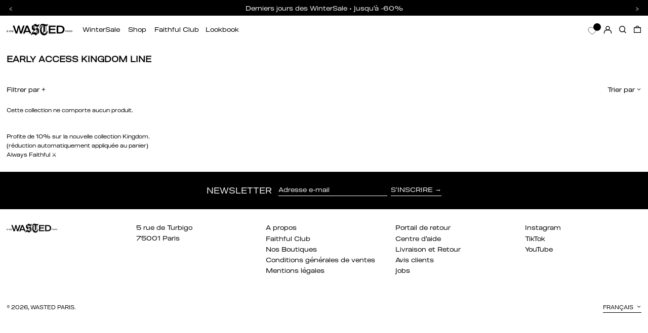

--- FILE ---
content_type: text/css
request_url: https://wasted.fr/cdn/shop/t/41/assets/v5.globo.filter.css?v=23684323278745195441744203507
body_size: 27392
content:
@font-face{font-family:GloboIcon;src:url([data-uri]) format("woff"),url([data-uri]) format("truetype")}#gf-tree .fa-basket:before,#gf-grid .fa-basket:before{content:"\e800"}#gf-tree .fa-search:before,#gf-grid .fa-search:before{content:"\e804"}#gf-tree .fa-heart:before,#gf-grid .fa-heart:before{content:"\e806"}#gf-tree .fa-heart-empty:before,#gf-grid .fa-heart-empty:before{content:"\e807"}#gf-tree .fa-tasks:before,#gf-grid .fa-tasks:before{content:"\f0ae"}#gf-tree .fa-exchange:before,#gf-grid .fa-exchange:before{content:"\f0ec"}#gf-tree .fa-angle-left:before,#gf-grid .fa-angle-left:before{content:"\f104"}#gf-tree .fa-angle-right:before,#gf-grid .fa-angle-right:before{content:"\f105"}#gf-tree .fa-angle-up:before,#gf-grid .fa-angle-up:before{content:"\f106"}#gf-tree .fa-angle-down:before,#gf-grid .fa-angle-down:before{content:"\f107"}#gf-tree .fa-shopping-bag:before,#gf-grid .fa-shopping-bag:before{content:"\f290"}#gf-tree,#gf-tree *,#gf-grid,#gf-grid *,#gfqv-modal *{box-sizing:border-box;-webkit-box-sizing:border-box;-moz-box-sizing:border-box}#gf-products img.gflazyloaded,#gf-products img.gflazyload,#gf-products img.lazyload,#gf-products img.lazyloaded{width:100%;height:auto}.gf-block-title-skeleton span{width:100%;height:12px;display:block;border-radius:5px;background:#f6f6f7}.gf-top_one .gf-block-title-skeleton span{height:22px;border-radius:2px;min-width:100px}.gf-top_one .gf-block-content.gf-block-skeleton{display:none!important}.gf-block-title-skeleton h3:after{display:none!important}#gf-tree .gf-label.gf-label-skeleton{height:8px;display:block;border-radius:3px!important;background:#f6f6f7}.gf-label-width-75{max-width:75%}.gf-label-width-90{max-width:90%}.gf-label-width-50{max-width:50%}#gf-tree .noUi-tooltip,#gf-tree .noUi-value{text-align:center;white-space:nowrap}#gf-tree .noUi-target,#gf-tree .noUi-target *{-webkit-touch-callout:none;-webkit-tap-highlight-color:rgba(0,0,0,0);-webkit-user-select:none;-ms-touch-action:none;touch-action:none;-ms-user-select:none;-moz-user-select:none;user-select:none;-moz-box-sizing:border-box;box-sizing:border-box}#gf-tree .noUi-target{position:relative;width:100%;padding-left:10px;padding-right:10px}#gf-tree .noUi-base,#gf-tree .noUi-connects{width:100%;height:8px;position:relative;z-index:1}#gf-tree .noUi-connects{width:auto;min-width:100%;margin-left:-10px;margin-right:-10px;background:#d8d8d8;overflow:hidden;border-radius:2px}#gf-tree .noUi-connect,#gf-tree .noUi-origin{will-change:transform;position:absolute;z-index:1;top:0;right:0;-ms-transform-origin:0 0;-webkit-transform-origin:0 0;-webkit-transform-style:preserve-3d;transform-origin:0 0;transform-style:flat}#gf-tree .noUi-connect{height:100%;width:100%}#gf-tree .noUi-origin{height:10%;width:10%}#gf-tree .noUi-horizontal .noUi-origin{height:0}#gf-tree .noUi-handle{-webkit-backface-visibility:hidden;backface-visibility:hidden;position:absolute;outline:none!important;width:22px;height:22px;right:-12px;top:-7px;border:2px solid #fff;border-radius:50%;background:#5d5d5d;cursor:pointer}#gf-tree .noUi-handle.noUi-handle-lower{right:-10px}#gf-tree .noUi-touch-area{height:100%;width:100%}#gf-tree .noUi-state-tap .noUi-connect,.noUi-state-tap .noUi-origin{-webkit-transition:transform .3s;transition:transform .3s}#gf-tree .noUi-state-drag *{cursor:inherit!important}#gf-tree .noUi-connect{background:#757575}#gf-tree .noUi-draggable{cursor:ew-resize}#gf-tree .noUi-active{box-shadow:inset 0 0 1px #fff,inset 0 1px 7px #ddd,0 3px 6px -3px #bbb}#gf-tree .noUi-pips,#gf-tree .noUi-pips *{-moz-box-sizing:border-box;box-sizing:border-box}#gf-tree .noUi-pips{color:#999}#gf-tree .noUi-value{position:absolute;white-space:nowrap;text-align:center}#gf-tree .noUi-value-sub{color:#ccc;font-size:10px}#gf-tree .noUi-marker{position:absolute;background:#d3d3d3;top:4px}#gf-tree .noUi-pips-horizontal{padding:10px 0;height:50px;top:100%;left:0;min-width:100%;position:relative;margin-left:-10px;margin-right:-10px}#gf-tree .noUi-marker-large~.noUi-marker-large{margin-left:-1px}#gf-tree .noUi-value-large{font-size:13px}#gf-tree .noUi-value-horizontal{-webkit-transform:translate(0,25%);transform:translateY(25%)}#gf-tree .noUi-value-large~.noUi-value-large{-webkit-transform:translate(-100%,25%);transform:translate(-100%,25%)}#gf-tree .noUi-marker-horizontal.noUi-marker{width:1px;height:4px}#gf-tree .noUi-marker-horizontal.noUi-marker.noUi-marker-large{height:8px}#gf-tree .noUi-marker-horizontal.noUi-marker-sub{height:10px}.spf-row{display:-ms-flexbox;display:flex;-ms-flex-wrap:wrap;flex-wrap:wrap;margin-right:-15px;margin-left:-15px}.spf-no-gutters{margin-right:0;margin-left:0}.spf-no-gutters>.spf-col,.spf-no-gutters>[class*=spf-col-]{padding-right:0;padding-left:0}.spf-col-1,.spf-col-2,.spf-col-3,.spf-col-4,.spf-col-5,.spf-col-6,.spf-col-7,.spf-col-8,.spf-col-9,.spf-col-10,.spf-col-11,.spf-col-12,.spf-col,.spf-col-auto,.spf-col-sm-1,.spf-col-sm-2,.spf-col-sm-3,.spf-col-sm-4,.spf-col-sm-5,.spf-col-sm-6,.spf-col-sm-7,.spf-col-sm-8,.spf-col-sm-9,.spf-col-sm-10,.spf-col-sm-11,.spf-col-sm-12,.spf-col-sm,.spf-col-sm-auto,.spf-col-md-1,.spf-col-md-2,.spf-col-md-3,.spf-col-md-4,.spf-col-md-5,.spf-col-md-6,.spf-col-md-7,.spf-col-md-8,.spf-col-md-9,.spf-col-md-10,.spf-col-md-11,.spf-col-md-12,.spf-col-md,.spf-col-md-auto,.spf-col-lg-1,.spf-col-lg-2,.spf-col-lg-3,.spf-col-lg-4,.spf-col-lg-5,.spf-col-lg-6,.spf-col-lg-7,.spf-col-lg-8,.spf-col-lg-9,.spf-col-lg-10,.spf-col-lg-11,.spf-col-lg-12,.spf-col-lg,.spf-col-lg-auto,.spf-col-xl-1,.spf-col-xl-2,.spf-col-xl-3,.spf-col-xl-4,.spf-col-xl-5,.spf-col-xl-6,.spf-col-xl-7,.spf-col-xl-8,.spf-col-xl-9,.spf-col-xl-10,.spf-col-xl-11,.spf-col-xl-12,.spf-col-xl,.spf-col-xl-auto{position:relative;width:100%;padding-right:15px;padding-left:15px}.spf-col{-ms-flex-preferred-size:0;flex-basis:0;-ms-flex-positive:1;flex-grow:1;max-width:100%}.spf-col-auto{-ms-flex:0 0 auto;flex:0 0 auto;width:auto;max-width:100%}.spf-col-1{-ms-flex:0 0 8.333333%;flex:0 0 8.333333%;max-width:8.333333%}.spf-col-2{-ms-flex:0 0 16.666667%;flex:0 0 16.666667%;max-width:16.666667%}.spf-col-3{-ms-flex:0 0 25%;flex:0 0 25%;max-width:25%}.spf-col-4{-ms-flex:0 0 33.333333%;flex:0 0 33.333333%;max-width:33.333333%}.spf-col-5{-ms-flex:0 0 41.666667%;flex:0 0 41.666667%;max-width:41.666667%}.spf-col-6{-ms-flex:0 0 50%;flex:0 0 50%;max-width:50%}.spf-col-7{-ms-flex:0 0 58.333333%;flex:0 0 58.333333%;max-width:58.333333%}.spf-col-8{-ms-flex:0 0 66.666667%;flex:0 0 66.666667%;max-width:66.666667%}.spf-col-9{-ms-flex:0 0 75%;flex:0 0 75%;max-width:75%}.spf-col-10{-ms-flex:0 0 83.333333%;flex:0 0 83.333333%;max-width:83.333333%}.spf-col-11{-ms-flex:0 0 91.666667%;flex:0 0 91.666667%;max-width:91.666667%}.spf-col-12{-ms-flex:0 0 100%;flex:0 0 100%;max-width:100%}@media (min-width: 576px){.spf-col-sm{-ms-flex-preferred-size:0;flex-basis:0;-ms-flex-positive:1;flex-grow:1;max-width:100%}.spf-col-sm-auto{-ms-flex:0 0 auto;flex:0 0 auto;width:auto;max-width:100%}.spf-col-sm-1{-ms-flex:0 0 8.333333%;flex:0 0 8.333333%;max-width:8.333333%}.spf-col-sm-2{-ms-flex:0 0 16.666667%;flex:0 0 16.666667%;max-width:16.666667%}.spf-col-sm-3{-ms-flex:0 0 25%;flex:0 0 25%;max-width:25%}.spf-col-sm-4{-ms-flex:0 0 33.333333%;flex:0 0 33.333333%;max-width:33.333333%}.spf-col-sm-5{-ms-flex:0 0 41.666667%;flex:0 0 41.666667%;max-width:41.666667%}.spf-col-sm-6{-ms-flex:0 0 50%;flex:0 0 50%;max-width:50%}.spf-col-sm-7{-ms-flex:0 0 58.333333%;flex:0 0 58.333333%;max-width:58.333333%}.spf-col-sm-8{-ms-flex:0 0 66.666667%;flex:0 0 66.666667%;max-width:66.666667%}.spf-col-sm-9{-ms-flex:0 0 75%;flex:0 0 75%;max-width:75%}.spf-col-sm-10{-ms-flex:0 0 83.333333%;flex:0 0 83.333333%;max-width:83.333333%}.spf-col-sm-11{-ms-flex:0 0 91.666667%;flex:0 0 91.666667%;max-width:91.666667%}.spf-col-sm-12{-ms-flex:0 0 100%;flex:0 0 100%;max-width:100%}}@media (min-width: 768px){.spf-col-md{-ms-flex-preferred-size:0;flex-basis:0;-ms-flex-positive:1;flex-grow:1;max-width:100%}.spf-col-md-auto{-ms-flex:0 0 auto;flex:0 0 auto;width:auto;max-width:100%}.spf-col-md-1{-ms-flex:0 0 8.333333%;flex:0 0 8.333333%;max-width:8.333333%}.spf-col-md-2{-ms-flex:0 0 16.666667%;flex:0 0 16.666667%;max-width:16.666667%}.spf-col-md-3{-ms-flex:0 0 25%;flex:0 0 25%;max-width:25%}.spf-col-md-4{-ms-flex:0 0 33.333333%;flex:0 0 33.333333%;max-width:33.333333%}.spf-col-md-5{-ms-flex:0 0 41.666667%;flex:0 0 41.666667%;max-width:41.666667%}.spf-col-md-6{-ms-flex:0 0 50%;flex:0 0 50%;max-width:50%}.spf-col-md-7{-ms-flex:0 0 58.333333%;flex:0 0 58.333333%;max-width:58.333333%}.spf-col-md-8{-ms-flex:0 0 66.666667%;flex:0 0 66.666667%;max-width:66.666667%}.spf-col-md-9{-ms-flex:0 0 75%;flex:0 0 75%;max-width:75%}.spf-col-md-10{-ms-flex:0 0 83.333333%;flex:0 0 83.333333%;max-width:83.333333%}.spf-col-md-11{-ms-flex:0 0 91.666667%;flex:0 0 91.666667%;max-width:91.666667%}.spf-col-md-12{-ms-flex:0 0 100%;flex:0 0 100%;max-width:100%}}@media (min-width: 992px){.spf-col-lg{-ms-flex-preferred-size:0;flex-basis:0;-ms-flex-positive:1;flex-grow:1;max-width:100%}.spf-col-lg-auto{-ms-flex:0 0 auto;flex:0 0 auto;width:auto;max-width:100%}.spf-col-lg-1{-ms-flex:0 0 8.333333%;flex:0 0 8.333333%;max-width:8.333333%}.spf-col-lg-2{-ms-flex:0 0 16.666667%;flex:0 0 16.666667%;max-width:16.666667%}.spf-col-lg-3{-ms-flex:0 0 25%;flex:0 0 25%;max-width:25%}.spf-col-lg-4{-ms-flex:0 0 33.333333%;flex:0 0 33.333333%;max-width:33.333333%}.spf-col-lg-5{-ms-flex:0 0 41.666667%;flex:0 0 41.666667%;max-width:41.666667%}.spf-col-lg-6{-ms-flex:0 0 50%;flex:0 0 50%;max-width:50%}.spf-col-lg-7{-ms-flex:0 0 58.333333%;flex:0 0 58.333333%;max-width:58.333333%}.spf-col-lg-8{-ms-flex:0 0 66.666667%;flex:0 0 66.666667%;max-width:66.666667%}.spf-col-lg-9{-ms-flex:0 0 75%;flex:0 0 75%;max-width:75%}.spf-col-lg-10{-ms-flex:0 0 83.333333%;flex:0 0 83.333333%;max-width:83.333333%}.spf-col-lg-11{-ms-flex:0 0 91.666667%;flex:0 0 91.666667%;max-width:91.666667%}.spf-col-lg-12{-ms-flex:0 0 100%;flex:0 0 100%;max-width:100%}}@media (min-width: 1200px){.spf-col-xl{-ms-flex-preferred-size:0;flex-basis:0;-ms-flex-positive:1;flex-grow:1;max-width:100%}.spf-col-xl-auto{-ms-flex:0 0 auto;flex:0 0 auto;width:auto;max-width:100%}.spf-col-xl-1{-ms-flex:0 0 8.333333%;flex:0 0 8.333333%;max-width:8.333333%}.spf-col-xl-2{-ms-flex:0 0 16.666667%;flex:0 0 16.666667%;max-width:16.666667%}.spf-col-xl-3{-ms-flex:0 0 25%;flex:0 0 25%;max-width:25%}.spf-col-xl-4{-ms-flex:0 0 33.333333%;flex:0 0 33.333333%;max-width:33.333333%}.spf-col-xl-5{-ms-flex:0 0 41.666667%;flex:0 0 41.666667%;max-width:41.666667%}.spf-col-xl-6{-ms-flex:0 0 50%;flex:0 0 50%;max-width:50%}.spf-col-xl-7{-ms-flex:0 0 58.333333%;flex:0 0 58.333333%;max-width:58.333333%}.spf-col-xl-8{-ms-flex:0 0 66.666667%;flex:0 0 66.666667%;max-width:66.666667%}.spf-col-xl-9{-ms-flex:0 0 75%;flex:0 0 75%;max-width:75%}.spf-col-xl-10{-ms-flex:0 0 83.333333%;flex:0 0 83.333333%;max-width:83.333333%}.spf-col-xl-11{-ms-flex:0 0 91.666667%;flex:0 0 91.666667%;max-width:91.666667%}.spf-col-xl-12{-ms-flex:0 0 100%;flex:0 0 100%;max-width:100%}}.visible-xs,.visible-sm,.visible-md,.visible-lg,.spf-hidden{display:none!important}@media (max-width: 767px){.visible-xs{display:block!important}}@media (min-width: 768px) and (max-width:991px){.visible-sm{display:block!important}}@media (min-width: 992px) and (max-width:1199px){.visible-md{display:block!important}}@media (min-width: 1200px){.visible-lg{display:block!important}}@media (max-width: 767px){.hidden-xs{display:none!important}}@media (min-width: 768px) and (max-width:991px){.hidden-sm{display:none!important}}@media (min-width: 992px) and (max-width:1199px){.hidden-md{display:none!important}}@media (min-width: 1200px){.hidden-lg{display:none!important}}#gf_pagination_wrap .pagination{display:flex;margin:0;padding:0;width:auto;height:auto;align-items:center;flex:1 1 auto;justify-content:center}#gf_pagination_wrap .pagination span.prev a,#gf_pagination_wrap .pagination span.next a{display:flex;align-items:center}#gf_pagination_wrap .pagination>span{border:0;transform:rotate(0);top:0;display:block;height:auto!important;float:left;margin:0;padding:0;width:auto;border-radius:0;background:0}#gf_pagination_wrap .pagination>span>a,#gf_pagination_wrap .pagination>span.deco,#gf_pagination_wrap .pagination>span.current{width:auto;height:auto;position:relative;float:left;padding:5px 10px;line-height:20px;text-decoration:none;color:#666;font-size:14px}#gf_pagination_wrap .pagination>span:first-child>a,#gf_pagination_wrap .pagination>span:first-child>span{margin-left:0;border-bottom-left-radius:4px;border-top-left-radius:4px}#gf_pagination_wrap .pagination>span:last-child>a,.pagination>span:last-child>span{border-bottom-right-radius:4px;border-top-right-radius:4px}#gf_pagination_wrap svg{width:18px;height:18px}.spf-loading-products{flex:0 0 100%;display:flex;align-items:center;justify-content:center;margin-bottom:10px}#gf_pagination_wrap svg.lds-spinner,#gf-products svg.lds-spinner{width:60px;height:60px}#gf_pagination_wrap .pagination>span>a:hover,.pagination>span>span:hover,.pagination>span>a:focus,#gf_pagination_wrap .pagination>span>span:focus{font-weight:700;color:#030303}#gf_pagination_wrap .pagination>.current,.pagination>.current>a:hover,#gf_pagination_wrap .pagination>.current:focus{position:relative;float:left;padding:5px 10px;line-height:20px;text-decoration:none;font-weight:700;color:#030303}.pagination>.disabled>span,.pagination>.disabled>span:hover,#gf_pagination_wrap .pagination>.disabled>span:focus,#gf_pagination_wrap .pagination>.disabled>a,#gf_pagination_wrap .pagination>.disabled>a:hover,#gf_pagination_wrap .pagination>.disabled>a:focus{color:#777;background-color:#fff;border-color:#ddd;cursor:not-allowed}#gf_pagination_wrap>svg{margin:0 auto;display:none}.spf-status-loading #gf_pagination_wrap>svg{display:block!important}#gf_pagination_wrap{padding-top:20px;text-align:center;clear:both;margin-bottom:15px;width:100%;display:flex;justify-content:center;padding-left:0}#gf_pagination_wrap .pagination>li{margin:0;border:0;padding:0}#gf_pagination_wrap+#gf_pagination_wrap{display:none}.theme-store-id-230.spf-has-filter #gf_pagination_wrap .pagination .page a,.theme-store-id-230.spf-has-filter #gf_pagination_wrap .pagination .current{margin-right:0;padding:6px 12px;border-radius:0;border:1px solid #ddd}.theme-store-id-230.spf-has-filter #gf_pagination_wrap .pagination>.current{border:0}.theme-store-id-657.spf-layout-theme.spf-has-filter #gf-products{margin-right:0;margin-left:-40px}.theme-store-id-657 .gf-range-inputs input{height:auto}@media (max-width: 767px){.theme-store-id-657.spf-layout-theme.spf-has-filter #gf-products{margin-left:-20px}}.theme-store-id-865.spf-layout-theme.spf-has-filter #gf-products{margin-left:-10px;margin-right:-10px}.theme-store-id-865.spf-layout-theme #gf-products .title-align img.vertical{height:100%!important;width:auto!important}#gf_pagination_wrap button.spf-status-loading-btn{display:inline-block;margin:0;width:auto;line-height:1.42;font-weight:700;text-decoration:none;text-align:center;vertical-align:middle;white-space:normal;cursor:pointer;border:1px solid transparent;-webkit-user-select:none;-moz-user-select:none;-ms-user-select:none;-o-user-select:none;user-select:none;-webkit-appearance:none;-moz-appearance:none;border-radius:0;background-color:#1c1d1d;color:#fff;font-style:normal;letter-spacing:.1em;text-transform:uppercase;padding:12px 20px;font-size:.8125em;-webkit-transition:background-color .4s ease-out;-moz-transition:background-color .4s ease-out;-ms-transition:background-color .4s ease-out;-o-transition:background-color .4s ease-out;transition:background-color .4s ease-out}#gf_pagination_wrap button.gf-loadmore-btn:hover{-webkit-transition:background-color .15s ease-out;-moz-transition:background-color .15s ease-out;-ms-transition:background-color .15s ease-out;-o-transition:background-color .15s ease-out;transition:background-color .15s ease-out;background-color:#3a3c3c;color:#fff}.spr-container .spr-icon.spr-icon-star-empty.spr-icon-star-hover:before,.spr-container .spr-icon-star-half-alt:before,.spr-container .spr-icon-star:before,.spr-badge .spr-icon-star,.spr-badge .spr-icon-star-half-alt{color:#f2b309}.spr-badge-starrating .spr-icon{font-size:75%}.spr-container .spr-icon.spr-icon-star-empty:before,.spr-badge .spr-icon.spr-icon-star-empty{color:#ccc}.gf-scroll.gf-block-scroll::-webkit-scrollbar,body>#gf-tree .globo-selected-items-wrapper::-webkit-scrollbar,body>#gf-tree .gf-filter-contents::-webkit-scrollbar{width:5px}.gf-scroll.gf-block-scroll::-webkit-scrollbar-track,body>#gf-tree .globo-selected-items-wrapper::-webkit-scrollbar-track,body>#gf-tree .gf-filter-contents::-webkit-scrollbar-track{background:#ebebeb}.gf-scroll.gf-block-scroll::-webkit-scrollbar-thumb,body>#gf-tree .globo-selected-items-wrapper::-webkit-scrollbar-thumb,body>#gf-tree .gf-filter-contents::-webkit-scrollbar-thumb{background:#757575}#gf-products:after,#gf-products:before{display:none!important}#gf-products .product-thumbnail{width:100%}.gf-top_one #gf-grid{clear:both}.gf-top_one .gf-option-block .gf-block-title h3 span,.gf-top_one .gf-option-block .gf-block-title .h3 span{float:left}.gf-option-block .gf-block-title h3:after,.gf-option-block .gf-block-title .h3:after{display:inline-block;font: 1em/1.2 GloboIcon;font-size:inherit;text-rendering:auto;-webkit-font-smoothing:antialiased;-moz-osx-font-smoothing:grayscale}.gf-top_one .gf-option-block .gf-block-title h3:after,.gf-top_one .gf-option-block .gf-block-title .h3:after{content:"\f106";margin-left:5px}.gf-top_one .gf-option-block.is-collapsed .gf-block-title h3:after,.gf-top_one .gf-option-block.is-collapsed .gf-block-title .h3:after{content:"\f107"}.gf-left .gf-option-block .gf-block-title h3:after,.gf-offcanvas .gf-option-block .gf-block-title h3:after,.gf-left .gf-option-block .gf-block-title .h3:after,.gf-offcanvas .gf-option-block .gf-block-title .h3:after{content:"\f106";margin-right:8px;float:left}.gf-left .gf-option-block.is-collapsed .gf-block-title h3:after,.gf-offcanvas .gf-option-block.is-collapsed .gf-block-title h3:after,.gf-left .gf-option-block.is-collapsed .gf-block-title .h3:after,.gf-offcanvas .gf-option-block.is-collapsed .gf-block-title .h3:after{content:"\f107"}.offcanvas-open{overflow-y:scroll!important;position:relative;height:100%}html.modal-open{overflow:hidden!important;position:relative}body.modal-open{overflow:auto!important;position:relative}.offcanvas-open body{overflow:hidden!important}.gf-refine-toggle{float:right;font-size:13px;line-height:20px;white-space:nowrap}.gf-refine-toggle-mobile .gf-refine-toggle{padding:10px}.selected-item.gf-option-label a{font-size:14px;font-weight:400;text-decoration:none;color:#3d4246;line-height:1.5;text-transform:uppercase;display:flex;justify-content:space-between;align-items:center}.globo-selected-items span.selected-item{display:block}.selected-item span.gf-clear{width:11px;height:11px;margin-left:4px;margin-right:1px;font-size:0;line-height:0;flex:0 0 11px;background-image:url("data:image/svg+xml,%3Csvg xmlns='http://www.w3.org/2000/svg' viewBox='0 0 20 20'%3E%3Cpath d='M11.414 10l6.293-6.293a1 1 0 10-1.414-1.414L10 8.586 3.707 2.293a1 1 0 00-1.414 1.414L8.586 10l-6.293 6.293a1 1 0 101.414 1.414L10 11.414l6.293 6.293A.998.998 0 0018 17a.999.999 0 00-.293-.707L11.414 10z' fill='%235C5F62'%3E%3C/path%3E%3C/svg%3E");background-repeat:no-repeat;background-position:center}.gf-option-block{margin:0;clear:both;padding:15px 0;border-bottom:1px solid #e3e3e3}.gf-block-title h3,.gf-block-title .h3,.gf-form-input-inner label{margin:0;flex:1 1 100%;cursor:pointer;letter-spacing:0;font-size:14px!important;color:#3a3a3a!important;text-transform:uppercase!important;font-weight:700!important}.gf-block-content{clear:both;margin-top:15px}.gf-block-scroll{width:100%!important;max-height:220px;overflow:auto;-webkit-overflow-scrolling:touch;padding-right:10px}.gf-option-block ul.gf-option-box{width:100%;overflow:hidden}.gf-option-block-swatch ul.gf-option-box{display:flex;flex-wrap:wrap;justify-content:space-between}.gf-option-box{padding:0;margin:0;list-style:none}ul.gf-option-box:after{content:"";clear:both;display:block}.gf-option-box li{display:block;clear:both;margin:0;position:relative}.gf-option-box li>div{display:flex;justify-content:space-between}.gf-option-box li>div>a{flex:1 1 100%}.gf-option-block ul.gf-option-box li>div>a+span:after{display:block;width:0;height:0;border-top:5px solid #000;border-left:5px solid transparent;border-right:5px solid transparent;content:""}.gf-option-block ul.gf-option-box li.is-collapsed>div>a+span:after{border-top:0;border-bottom:5px solid #000}.gf-option-block ul.gf-option-box li>div>a+span{display:flex;width:25px;height:27px;z-index:2;align-items:center;justify-content:center;cursor:pointer}.gf-option-box li ul{flex:0 0 100%;padding:0 0 0 20px;margin:0;border-left:1px dotted #efefef}.gf-option-box li.hidden-box{height:0;overflow:hidden;visibility:hidden}.gf-option-box ul li>div{align-items:center}.gf-option-box ul li>div:before{width:10px;height:0;border-bottom:1px dotted #efefef;content:"";margin-right:5px;margin-left:-19px}#gf-tree a{cursor:pointer}.gf-option-block ul li a{text-decoration:none;position:relative;padding:6px 0;display:flex;line-height:1.2;align-items:center;cursor:pointer}.gf-option-block ul li a,.gf-option-block ul li a span.gf-count,.gf-clear,.gf-clear-all,.selected-item.gf-option-label a,.gf-form-input-inner select,.gf-refine-toggle{font-size:14px!important;color:#000!important;text-transform:none!important;font-weight:400!important}.gf-option-block.uppercase ul li a{text-transform:uppercase!important}.gf-option-block.capitalize ul li a{text-transform:capitalize!important}.gf-option-block.lowercase ul li a{text-transform:lowercase!important}.gf-option-block.gf-option-block-swatch ul li a,.gf-option-block.gf-option-block-swatch-text ul li a{padding-left:0}.gf-option-block.gf-option-block-swatch .gf-option-box li{clear:none;margin:0 5px 5px 0;padding:0;width:auto}.gf-block-title{position:relative;line-height:1;display:flex}.gf-Checkbox,.gf-RadioButton{position:relative;width:16px;height:16px;display:block;margin-right:6px;flex:0 0 16px;min-width:16px;border:1px solid #c4cdd5;border-radius:1px}.gf-option-block ul li:hover>a>.gf-Checkbox,.gf-option-block ul li:hover>a>.gf-RadioButton,.gf-option-block ul li:hover>div>a>.gf-Checkbox,.gf-option-block ul li:hover>div>a>.gf-RadioButton{border-color:#5a5a5a}.gf-RadioButton{border-radius:50%}.checked .gf-Checkbox{border-color:#5a5a5a;background-size:20px 20px;background-position:center;background-image:url("data:image/svg+xml;charset=utf8,%3Csvg xmlns='http://www.w3.org/2000/svg' viewBox='0 0 20 20' class='Polaris-Icon__Svg' focusable='false' aria-hidden='true'%3E%3Cpath fill='%235a5a5a' d='M8.315 13.859l-3.182-3.417a.506.506 0 0 1 0-.684l.643-.683a.437.437 0 0 1 .642 0l2.22 2.393 4.942-5.327a.436.436 0 0 1 .643 0l.643.684a.504.504 0 0 1 0 .683l-5.91 6.35a.437.437 0 0 1-.642 0'%3E%3C/path%3E%3C/svg%3E")}.checked .gf-RadioButton{border-color:#5a5a5a}.checked .gf-RadioButton:before{content:"";height:8px;width:8px;background:#5a5a5a;border-radius:50%;position:absolute;top:3px;left:3px;pointer-events:none;z-index:9999}.gf-option-block-box ul.gf-option-box{display:flex;justify-content:space-between;flex-wrap:wrap;margin-left:-5px;margin-right:-5px;width:auto!important;min-width:100%}.gf-option-block-box ul.gf-option-box li{flex:1 1 auto;padding:5px;max-width:33.33%;min-width:50px}.gf-option-block-box ul.gf-option-box li a{border:1px solid #cbcbcb;padding:7px 5px;border-radius:2px;text-align:center}.gf-option-block-box ul.gf-option-box li a .gf-count{display:none}.gf-option-block-box ul.gf-option-box li a:hover,.gf-option-block-box ul.gf-option-box li a.checked{border-color:#000}#gf-tree .gf-label{flex:1 1 auto;border-radius:0!important}#gf-tree .gf-stars,#gf-controls-container .gf-stars{display:flex;flex-wrap:wrap}.globo-selected-items .gf-stars,#gf-controls-container .gf-stars{min-height:21px;align-items:center}#gf-tree .gf-stars svg,#gf-controls-container .gf-stars svg{width:18px;fill:#ffd200}.gf-range-inputs{margin-bottom:20px;display:flex;align-items:center}.gf-refine-toggle-mobile,.gf-form-button-group button{margin:0;padding:0;line-height:1.2;cursor:pointer;float:left;font-size:14px!important;text-transform:none!important;font-weight:400!important;color:#3a3a3a!important;border:1px solid #bfbfbf!important;background:#fff!important}.gf-clear-all{display:block;background:#000;margin:5px 0 0;padding:10px;color:#fff;font-weight:400;text-transform:uppercase;font-size:13px;cursor:pointer}.gf-option-block.gf-option-block-swatch .gf-block-content{padding-top:10px}.gf-sort-wrap:after{content:"";display:table;clear:both}.sort-by{position:relative;display:flex;border-radius:2px;cursor:pointer;background:#f7f7f7}.sort-by-panel{position:absolute;background:#fff;right:0;overflow:hidden;max-height:0;transition:all .3s;width:100%;min-width:150px}.sort-by-panel ul{padding:10px 20px;margin:0;width:100%}.sort-by.active .globo-dropdown-custom__options{display:block}.gf-sort-wrap{margin-bottom:20px}.sort-by:hover .sort-by-panel{max-height:260px;transition:all .3s}.sort-by-panel ul li a{font-size:14px;white-space:nowrap;color:#000;text-decoration:none;cursor:pointer}.sort-by-toggle{padding:0 25px 0 10px;cursor:pointer;float:left;height:38px;line-height:38px;font-style:normal;margin:0;white-space:nowrap;font-size:14px;outline:none;border-radius:2px;width:100%;z-index:1;position:relative;-webkit-touch-callout:none;-webkit-user-select:none;-khtml-user-select:none;-moz-user-select:none;-ms-user-select:none;user-select:none}label.sort-by-toggle[for=changeSortBy]{padding-right:0}select.sortby-select{height:38px!important;border:none!important;outline:0;font-style:normal;margin:0;width:auto;background:0;padding:0 20px 0 10px!important;display:block;border-radius:0;box-shadow:none;-webkit-appearance:none;z-index:1;flex:1 1 auto;font-size:14px}.sort-by:before{display:block;width:20px;position:absolute;right:2px;z-index:0;background-image:url("data:image/svg+xml,%3Csvg xmlns='http://www.w3.org/2000/svg' viewBox='0 0 20 20'%3E%3Cpath d='M10 14a.997.997 0 01-.707-.293l-5-5a.999.999 0 111.414-1.414L10 11.586l4.293-4.293a.999.999 0 111.414 1.414l-5 5A.997.997 0 0110 14z' fill='%235C5F62'/%3E%3C/svg%3E")!important;background-size:16px!important;background-position:center!important;background-repeat:no-repeat!important;content:"";height:100%}.limit-by{margin-right:10px;align-items:center;display:flex;font-size:14px}.limit-by .label,.limit-by label{margin:0 3px 0 10px;padding:0}.limit-by span:hover{background:#f7f7f7}.limit-by span{padding:5px 7px;border-radius:2px;cursor:pointer}.limit-by span.selected{text-decoration:underline;font-weight:700}h3.spf-heading{font-size:18px;font-weight:700}.spf-heading{display:block;margin-top:20px;margin-bottom:25px}.gf-option-box:after{content:"";clear:both;display:block}.product{margin-bottom:35px}.product .product-inner{overflow:hidden}.product .product-thumbnail{position:relative;overflow:hidden}.product .loop-thumbnail{position:relative;display:block;opacity:1}.shopify-section.mount-products.mount-images #gf-tree{margin-top:25px;padding-left:10px;padding-right:10px;position:relative}.shopify-section.mount-products.mount-images .gf-sort-wrap{padding-left:10px;padding-right:10px}#gf-products .site-box a{width:100%;height:100%;display:flex;align-items:center;justify-content:center}.product .product-thumbnail .loop-thumbnail:after{content:"";display:block;padding-top:100%;width:100%!important}.aspect-product__spacer{width:100%}.aspect-ratio-1333 .aspect-product__picture,.aspect-ratio-15 .aspect-product__picture{width:auto!important;height:auto!important}.aspect-ratio-1 .product-thumbnail .loop-thumbnail:after{padding-top:100%}.aspect-ratio-075 .product-thumbnail .loop-thumbnail:after{padding-top:133.33333%}.aspect-ratio-1333 .product-thumbnail .loop-thumbnail:after{padding-top:75.01875%}.aspect-ratio-15 .product-thumbnail .loop-thumbnail:after{padding-top:66.66667%}.aspect-product__images{position:absolute;z-index:0;max-width:100%;max-height:100%;display:block;top:0;right:0;bottom:0;left:0;margin:auto}.product .loop-thumbnail .product-item-image{transition:opacity .3s;position:absolute;max-width:100%;max-height:100%;display:block;top:0;right:0;bottom:0;left:0;margin:auto;-webkit-backface-visibility:hidden;-webkit-transform:translateZ(0) scale(1,1)}.product .loop-thumbnail .image-hover{opacity:0!important;transition:opacity .3s;z-index:3;position:absolute;max-width:100%;max-height:100%;top:0;right:0;bottom:0;left:0;margin:auto;-webkit-backface-visibility:hidden;-webkit-transform:translateZ(0) scale(1,1)}.rt-unero .ribbons{position:absolute;top:10px;right:0}.product .footer-button{position:absolute;right:-50%;bottom:0;background-color:#fff;transition:.5s;z-index:10;visibility:hidden}.product .footer-button>form>a .p-icon,.product .footer-button>a .p-icon{position:absolute;top:0;left:0;bottom:0;right:0;font-size:24px;line-height:47px;width:47px;text-align:center}.product .footer-button>form>button,.product .footer-button>a{margin:0!important;padding:0;width:47px!important;height:47px!important;max-width:47px!important;max-height:47px!important;min-width:47px!important;min-height:47px!important;line-height:47px;text-align:center;display:block;border-radius:0;background-color:transparent!important;color:#000!important;float:left;transform:translate(150%);transition:transform .3s;transition-delay:.2s;cursor:pointer;position:static}.product .product-inner:hover .footer-button>form>button,.product .product-inner:hover .footer-button>a{transform:translate(0)}.spf-has-filter #gf-products{padding:0;margin-bottom:0;min-width:100%;width:auto;z-index:1;position:relative;display:-webkit-box;display:-ms-flexbox;display:flex;justify-content:left;-ms-flex-wrap:wrap;flex-wrap:wrap;margin-right:-15px;margin-left:-15px;height:auto!important}.spf-has-filter #gf-products .product-collection.products-grid{letter-spacing:0}.theme-store-id-567 #gf-products .icn{z-index:9}.theme-store-id-747.spf-has-filter #gf-products .collection__item.product-item{margin-bottom:25px}.theme-store-id-230.spf-has-filter #gf-products .product{width:100%;margin:0 0 24px}.theme-store-id-790.spf-has-filter.gf-left #gf-tree{padding-left:2.5em}.theme-store-id-790.spf-has-filter.gf-left #gf-tree+#gf-grid{padding-right:2.5em}.theme-store-id-790.spf-has-filter #gf-products{margin-left:0;margin-right:0}.theme-store-id-808.spf-has-filter .section-tags{display:none}.theme-store-id-808.spf-has-filter.spf-layout-theme #gf-products,.theme-store-id-812.spf-has-filter.spf-layout-theme #gf-products{margin-left:-10px;margin-right:-10px}.theme-store-id-808.spf-has-filter.spf-layout-theme #gf-products>article,.theme-store-id-812.spf-has-filter.spf-layout-theme #gf-products>article{padding-left:10px;padding-right:10px}.theme-store-id-567.spf-has-filter #gf-products .tag{width:52px;height:52px;border-radius:50%;visibility:visible;left:15px;top:5px}.theme-store-id-816.spf-has-filter #gf-products .grid__cell{padding-left:15px}.theme-store-id-816.spf-has-filter #gf-products .grid__cell .labels{white-space:nowrap}.theme-store-id-838 #gf-products{overflow:visible}.theme-store-id-838.spf-layout-theme #gf-products{margin-left:0;margin-right:0}.spf-has-filter #gf-products.blocklayout{min-width:0}.breadcrumb-wrapper{margin-bottom:15px}.collection-listing{padding-left:20px;padding-right:20px}.spf-has-filter #gf-products:after{content:"";display:table;clear:both}#gf-products .product .product-thumbnail.hover-effect:hover .image-hover{opacity:1!important}#gf-products .product .product-thumbnail.hover-effect:hover .product-item-image{opacity:0!important}#gf-products .product .footer-button a{transition-delay:.1s}#gf-products .product .footer-button>form button.button.add_to_cart_button{background:0;border:0;line-height:47px;width:47px!important;height:47px!important;max-width:47px!important;max-height:47px!important;min-width:47px!important;min-height:47px!important;margin:0!important;text-align:center;padding:0;color:#000!important}#gf-products .product .footer-button>form{display:block;float:left;margin:0}#gf-products .product .gfqv-product-details{position:relative;margin-top:20px;padding:0;width:100%}#gf-products .product .product-inner:hover .footer-button{right:0;visibility:visible}#gf-products .product:not(.globo--thb-listing) h3{padding:0 20px 0 0;margin:0 0 7px;font-size:14px;line-height:1.2}#gf-products .product:not(.globo--thb-listing) h3 a{color:#000;transition:none;font-size:14px;font-weight:600;text-decoration:none}#gf-products .product .price-wrapper{margin-top:15px;margin-bottom:0}#gf-products .product .product-thumbnail.hover-overlay .loop-thumbnail:before{content:"";position:absolute;left:0;top:0;width:100%;height:100%;background:#0000004d;z-index:5;transition:all .3s;opacity:0;visibility:hidden}#gf-products .product .product-inner:hover .product-thumbnail.hover-overlay .loop-thumbnail:before{opacity:1;z-index:2;visibility:visible}.gf-sort-wrap{font-size:14px;z-index:2;position:relative}.gfqv-close-modal i{font-size:45px;width:46px;line-height:1!important;text-align:center;overflow:hidden;display:block}h1.product_title.entry-title{color:#000;font-weight:400;margin-bottom:15px;margin-top:10px;font-size:22px}#gfqv-select{display:none}#gfqv-btn-wrap{padding-top:10px}#gfqv-btn{padding:0 25px!important;transition:all .5s;border:0;color:#fff!important;background-color:#3985bf;border-color:#3985bf;position:relative!important;border-radius:3px!important;display:block;-webkit-appearance:none;-moz-appearance:none;appearance:none;-webkit-box-shadow:0 1px 4px 1px rgba(0,0,0,.1);box-shadow:0 1px 4px 1px #0000001a;line-height:1.4!important;font-size:18px!important;font-family:inherit!important;margin-bottom:10px!important;text-transform:none!important;min-width:130px;font-weight:700;text-transform:uppercase!important;line-height:45px!important;min-height:45px!important;width:100%!important;text-align:center!important}ul.gfqv-swatch-values{padding:0}.gfqv-swatch{margin-bottom:20px}.gfqv-swatch>label{font-size:16px;font-weight:700;text-transform:uppercase;margin-bottom:5px}.gfqv-product-gallery{margin-bottom:15px}.gfqv-thumbnails{display:flex;margin-left:-5px;margin-right:-5px;flex-wrap:wrap}.gfqv-thumbnails>div{padding:5px}.gfqv-thumbnails>div>img{height:50px;width:auto;display:block}ul.gfqv-swatch-values{display:flex;margin:0 -5px;flex-wrap:wrap}ul.gfqv-swatch-values li{margin:5px;list-style:none}ul.gfqv-swatch-values li.is-soldout{opacity:.5;cursor:not-allowed}span.gfqv-product__swatch-inner{display:flex;position:relative;width:100%;height:100%;border-radius:2px;overflow:hidden}.size-large .gfqv-product__swatch-outer{display:block;min-width:50px;height:50px;border-radius:2px;padding:2px}.size-medium .gfqv-product__swatch-outer{display:block;min-width:40px;height:40px;border-radius:2px;padding:2px}.gfqv-product__swatch-outer.gfqv-product__swatch-outer-image{box-shadow:0 0 0 1px #3f3f440d,0 1px 3px #3f3f4426}.is-selected .gfqv-product__swatch-outer-image{box-shadow:0 0 0 1px #3f3f44cc,0 1px 3px #3f3f4426}.is-soldout .gfqv-product__swatch-inner:after{display:block;position:absolute;top:0;left:0;right:0;bottom:0;content:"";background:url(https://community.shopify.com/c/image/serverpage/image-id/21483i048695B33CDDB68A/image-size/large?v=1.0&px=999);background-size:100% 100%}span.gfqv-product__swatch-inner img{display:block}span.gfqv-product__swatch-inner>.gfqv-swatch-text{padding:0 10px;min-height:32px;min-width:50px;line-height:30px;width:100%;display:flex;align-items:center;justify-content:center;text-align:center;border:1px solid #262626;font-weight:700;color:#262626;border-radius:2px}.gfqv-swatch-value.is-selected .gfqv-swatch-text{background:#262626;color:#fff}span.gfqv-product__swatch-inner.size-large{min-width:50px;display:block;height:50px;background-size:cover;background-position:center;border-radius:2px;overflow:hidden}span.gfqv-product__swatch-inner.size-medium{min-width:40px;display:block;height:40px;border-radius:2px;overflow:hidden}span.gfqv-product__swatch-inner.size-medium>.gfqv-swatch-text{height:100%}span.gfqv-swatch-color{width:100%;height:100%;display:block}span.gfqv-swatch-color+span.gfqv-swatch-color{position:absolute;top:0;right:0;width:0;height:0;border-top:46px solid transparent;border-right:46px solid}.size-medium span.gfqv-swatch-color+span.gfqv-swatch-color{border-top:36px solid transparent;border-right:36px solid}span.gfqv-swatch-image{width:100%;display:block;height:100%;background-size:cover;background-position:center;font-size:0;border-radius:2px}#shopify-section-footer,.spf-has-filter .padding{clear:both}#gf-tree{position:relative;z-index:2}.gf-left #gf-tree{width:20%;float:left;min-height:1px;text-align:left;clear:left}.gf-left #gf-tree:not(.spf-hidden)+#gf-grid{width:80%;float:right;clear:right;padding-left:25px}.gf-left #gf-tree .globo-selected-items-wrapper .globo-selected-items{margin:0;clear:both;padding:15px 0;border-bottom:1px solid #e3e3e3}body>#gf-tree .gf-option-block,body>#gf-tree .globo-selected-items-wrapper>.globo-selected-items{padding:15px!important;border-bottom:1px solid #e3e3e3}.gf-left .gf-option-block:last-child{border-bottom:0}.rimage-outer-wrapper svg{width:100%;height:auto}.product-block .product-link-custom{display:block;position:relative;color:inherit}.gf-top_one .gf-option-block{position:relative}.gf-top_one .gf-filter-contents:after{content:"";clear:both;display:block}#gf-controls-container .globo-selected-items-wrapper{padding:0 5px;flex:0 0 100%;display:none}.gf-offcanvas #gf-controls-container .globo-selected-items-wrapper{display:block}#gf-controls-container .globo-selected-items,.gf-top_one #gf-tree .globo-selected-items{display:flex;flex-wrap:wrap;margin-bottom:15px}#gf-controls-container .selected-item.gf-option-label,.gf-top_one #gf-tree .globo-selected-items .selected-item.gf-option-label{margin:3px;width:auto}#gf-controls-container .globo-selected-items-wrapper .selected-item>a,.gf-top_one #gf-tree .globo-selected-items-wrapper .selected-item>a{padding:3px 3px 3px 5px;border:1px solid #e8e8e8;border-radius:2px;display:flex;align-items:center;background:#e8e8e8}#gf-controls-container .globo-selected-items-wrapper .selected-item>a.clear-refinements,.gf-top_one #gf-tree .globo-selected-items-wrapper .selected-item>a.clear-refinements{background:#666;color:#fff!important;text-decoration:none;text-align:center;padding:3px 5px;border:1px solid #666;border-radius:2px;cursor:pointer}#gf-controls-container .globo-selected-items-wrapper .globo-selected-items span.selected-item strong,.gf-top_one #gf-tree .globo-selected-items-wrapper .globo-selected-items span.selected-item strong{font-weight:400;text-transform:none}#gf-controls-container .globo-selected-items-wrapper:after{content:"";display:table;clear:both}.globo-dropdown-custom__options{position:absolute;right:0;top:100%;background-color:#fff;padding:10px 0;box-shadow:0 0 0 1px #3f3f440d,0 1px 3px #3f3f4426;outline:.1rem solid transparent;z-index:3;min-width:220px;border-radius:2px;display:none;margin-top:5px}.gf-top_one .globo-dropdown-custom__options{margin-top:6px}.globo-dropdown-custom__options span{white-space:nowrap;font-size:14px;display:block;padding:5px 15px;cursor:pointer;text-overflow:ellipsis;overflow:hidden}.globo-dropdown-custom__options span:hover{background:#f7f7f7}#collections-main{margin-bottom:25px}.gf-offcanvas .plp-title-filters{cursor:pointer}.gf-offcanvas .js-panel-wrapper.filters-block{border-bottom:0;background:0}span.gf-close-canvas{width:36px;height:36px;display:block;z-index:999;cursor:pointer;padding:8px;flex:0 0 36px}.gf-offcanvas span.gf-close-canvas{display:block}.gf-offcanvas #gf-tree{top:0;left:-350px;bottom:0;padding:15px 20px;background:#fff;width:350px!important;position:fixed;overflow:auto;height:100%;z-index:9999999999;transition:left .25s ease}.gf-offcanvas.offcanvas-open #gf-tree{left:0}.gf-tree-overlay{display:none!important}.spf-status-loading #gf-tree .gf-tree-overlay{display:block!important}.gf-offcanvas #gf-tree .gf-tree-overlay{top:0;left:-350px;bottom:0;width:350px!important;position:fixed;overflow:auto;height:100%;z-index:9996;transition:left .25s ease}.gf-offcanvas.offcanvas-open #gf-tree .gf-tree-overlay{left:0}#gf-overlay{bottom:0;top:0;right:0;left:0;background:#000;position:fixed;overflow:hidden;height:100%;opacity:0;visibility:hidden;z-index:999999999;transition:all .25s ease;cursor:pointer;display:block}.offcanvas-open #gf-overlay{opacity:.5;visibility:visible}.sort-by-panel ul li{list-style:none;margin:0}.offcanvas-open .gf-offcanvas-wrapper{left:0;padding:60px 30px 30px}.gf-refine-toggle-mobile i{margin-right:5px}.gf-offcanvas #gf-tree{margin-bottom:25px}.gf-refine-toggle-mobile span,span#gf-mobile-refine-toggle{padding:0 10px;display:flex;align-items:center;height:38px;line-height:1.45}ul.globo-selected-items{list-style:none;margin:0;padding:0}.gf-block-content:after{content:"";display:block;clear:both}.globo-selected-items,.globo-selected-items li{list-style:none}.gf-clear{float:right;font-size:13px;line-height:20px}.globo-selected-items span.selected-item>span:after{content:":";margin-right:3px;margin-left:1px;vertical-align:top}.globo-selected-items span.selected-item{display:flex;flex-wrap:wrap}.selected-item>a{display:block;position:relative;color:#000}.gf-option-block-swatch ul li{float:left}.gf-option-block-swatch ul li input{display:none}.gf-option-block-swatch ul li a{display:block;text-align:center;margin:0}.gf-option-block-swatch a .gf-option-value{display:block;padding:2px 4px;min-width:32px;text-align:center;margin:0;line-height:26px;border:1px solid #ccc}#gf-grid{position:relative;z-index:1}.gf-option-image{background-position:center;background-size:cover;background-repeat:no-repeat}.gf-option-block-swatch a>span:not(.gf-option-value,.gf-label),.gf-option-block-swatch-text a>span:not(.gf-option-value,.gf-label){width:32px;height:32px;display:block;border:1px solid #cbcbcb;position:relative;margin:0}.gf-option-block-swatch-text a>span.gf-label{flex:1 1 auto;height:auto;border:none}.gf-option-block-swatch.swatch-size-48 a>span:not(.gf-option-value,.gf-label),.gf-option-block-swatch-text.swatch-size-48 a>span:not(.gf-option-value,.gf-label){width:48px;height:48px}.gf-option-block-swatch.swatch-size-48 a>span.gf-option-value{min-height:48px;line-height:42px;min-width:48px;text-align:center}.gf-option-block-swatch.swatch-size-48 .gf-option-two-color .bottom-color,.gf-option-block-swatch-text.swatch-size-48 .gf-option-two-color .bottom-color{border-bottom:44px solid transparent;border-left:44px solid transparent}.gf-option-block-swatch.swatch-size-64 a>span:not(.gf-option-value,.gf-label),.gf-option-block-swatch-text.swatch-size-64 a>span:not(.gf-option-value,.gf-label){width:64px;height:64px}.gf-option-block-swatch.swatch-size-64 a>span.gf-option-value{min-height:64px;line-height:58px;min-width:64px;text-align:center}.gf-option-block-swatch.swatch-size-64 .gf-option-two-color .bottom-color,.gf-option-block-swatch-text.swatch-size-64 .gf-option-two-color .bottom-color{border-bottom:60px solid transparent;border-left:60px solid transparent}.gf-option-block-swatch.swatch-size-80 a>span:not(.gf-option-value,.gf-label),.gf-option-block-swatch-text.swatch-size-80 a>span:not(.gf-option-value,.gf-label){width:80px;height:80px}.gf-option-block-swatch.swatch-size-80 a>span.gf-option-value{min-height:80px;line-height:74px;min-width:80px;text-align:center}.gf-option-block-swatch.swatch-size-80 .gf-option-two-color .bottom-color,.gf-option-block-swatch-text.swatch-size-80 .gf-option-two-color .bottom-color{border-bottom:76px solid transparent;border-left:76px solid transparent}.gf-option-block-swatch-text a>span:not(.gf-option-value,.gf-label){display:inline-block;margin-right:8px;vertical-align:middle}.gf-option-block-swatch.swatch-round a>span:not(.gf-option-value,.gf-label),.gf-option-block-swatch-text.swatch-round a>span:not(.gf-option-value,.gf-label){border-radius:50%;-moz-border-radius:50%;-webkit-border-radius:50%;overflow:hidden}.gf-option-block-swatch.swatch-round a>span{border-radius:16px;-moz-border-radius:16px;-webkit-border-radius:16px;overflow:hidden}.gf-option-block-swatch.swatch-round.swatch-size-48 a>span{border-radius:24px;-moz-border-radius:24px;-webkit-border-radius:24px;overflow:hidden}.gf-option-block-swatch.swatch-round.swatch-size-64 a>span{border-radius:32px;-moz-border-radius:32px;-webkit-border-radius:32px;overflow:hidden}.gf-option-block-swatch.swatch-round.swatch-size-80 a>span{border-radius:40px;-moz-border-radius:40px;-webkit-border-radius:40px;overflow:hidden}.gf-option-block-swatch a>span:not(.gf-option-value):hover,.gf-option-block-swatch a.checked>span:not(.gf-option-value),.gf-option-block-swatch-text a>span:not(.gf-option-value):hover,.gf-option-block-swatch-text a.checked>span:not(.gf-option-value),.gf-swatch-image:hover,.gf-swatch-value:hover{border-color:#000;border-width:2px}.gf-option-block-swatch a>span:not(.gf-option-value):hover>.bottom-color,.gf-option-block-swatch a.checked>span:not(.gf-option-value)>.bottom-color,.gf-option-block-swatch-text a>span:not(.gf-option-value):hover>.bottom-color,.gf-option-block-swatch-text a.checked>span:not(.gf-option-value)>.bottom-color{border-width:26px}.gf-swatch-two-color:hover>.bottom-color{border-width:16px}.gf-option-block-swatch a>span.gf-option-value:hover,.gf-option-block-swatch a.checked>span.gf-option-value{text-decoration:none;border-color:#000;background:#000;color:#fff}.gf-option-block ul li a.checked{font-weight:700}.gf-option-block-swatch .checked>.gf-option-value,.gf-option-block-swatch-text .checked>.gf-option-value{font-weight:700}.gf-option-two-color .bottom-color{width:0;height:0;border-bottom:28px solid transparent;border-left:28px solid transparent;position:absolute;right:0;bottom:0}.gf-swatch-two-color .bottom-color{width:0;height:0;border-bottom:18px solid transparent;border-left:18px solid transparent;position:absolute;right:0;bottom:0}.gf-swatch-image{background-repeat:no-repeat!important;background-position:center!important}.gf-swatch-one-color,.gf-swatch-two-color,.gf-swatch-image,.gf-swatch-value{width:20px;height:20px;display:inline-block;margin:0 2px;border:1px solid #cbcbcb;background:#fff;position:relative;overflow:hidden;background-size:100%;cursor:pointer;border-radius:2px}.star-rating .spr-badge-caption{display:none}.attr-swatches{margin-top:10px;margin-left:-2px;margin-right:-2px;font-size:0}.gf-range-inputs input[type=text]{display:flex;align-items:center;flex:1;max-width:calc(50% - 20px);padding:6px;font-size:13px;border:1px solid #e3e3e3;-webkit-appearance:none;border-radius:2px;margin:0}span.gf-range-split{text-align:center;flex:0 0 40px}#gf-loading{width:100vw;position:fixed;top:0;height:100vh;display:-webkit-box;display:-ms-flexbox;display:flex;opacity:1;-webkit-box-pack:center;-ms-flex-pack:center;justify-content:center;-webkit-box-align:center;-ms-flex-align:center;align-items:center;box-sizing:border-box;overflow:hidden;background:#00000080;z-index:999999}#gf-spiner{display:block;width:2.8em;height:2.8em;margin:0 auto;position:relative;border-top:.3em solid hsla(0,0%,100%,.25);border-right:.3em solid hsla(0,0%,100%,.25);border-bottom:.3em solid hsla(0,0%,100%,.25);border-left:.3em solid #fff;animation:loading-spin .5s infinite linear;border-radius:50%;overflow:hidden}.gf-option-block ul.gf-option-collection li a{padding-left:0}.gf-option-block ul.gf-option-collection li a.checked{font-weight:700}@keyframes loading-spin{0%{transform:rotate(0)}to{transform:rotate(1turn)}}@-webkit-keyframes loading-spin{0%{transform:rotate(0)}to{transform:rotate(1turn)}}@-webkit-keyframes shell-loading-spinner{to{-webkit-transform:rotate(360deg);transform:rotate(360deg)}}@keyframes shell-loading-spinner{to{-webkit-transform:rotate(360deg);transform:rotate(360deg)}}@-webkit-keyframes shell-display{0%{opacity:0}to{opacity:1}}@keyframes shell-display{0%{opacity:0}to{opacity:1}}.gf-range-inputs:after{content:"";display:block;clear:both}.gf-option-block-range .gf-block-content{overflow:visible}.globo-selected-items-wrapper .gf-block-title h3:before,.globo-selected-items-wrapper .gf-block-title .h3:before{display:none}.gf-offcanvas .js-floating-refinements .plp-title-filters{text-transform:uppercase;background:#f3f3f399;padding:0 20px;margin-bottom:0;font-weight:700;font-size:16px;line-height:36px}.gf-top-one .gf-option-box{padding:0 5px}.product-thumbnail .loop-thumbnail span.sold-out{position:absolute;top:0;right:0;z-index:9;font-size:12px;text-transform:uppercase;background:#5a5a5a;color:#fff;padding:5px}.product-thumbnail .loop-thumbnail span.sale{background:#ff2d00;color:#fff;font-size:11px;font-weight:700;line-height:14px;padding:10px 20px;text-transform:uppercase;z-index:100000;position:absolute;top:0;left:0}#gf-products .thumbnail:hover .quick_shop{display:inline}#gf-mobile-refine-toggle i{width:14px;height:14px;text-align:center}.gf-wrapper-boundless .gf-left #gf-tree{padding-left:15px}.gf-wrapper-boundless .gf-top_one #gf-tree{padding:0 20px 20px}.gf-wrapper-boundless #gf-layout{margin-top:20px}.spf-has-filter .filters-toolbar,.spf-has-filter #shopify-section-collection-filters,.spf-has-filter #CollectionSection .section-header__link--right,.spf-has-filter .collection-template-section .section-header--right,.spf-has-filter .collection-template .collection-dropdowns,.spf-has-filter .category-products .toolbar,.spf-has-filter #Collection .filter-menu,.spf-has-filter div.container div.breadcrumb div.section_select,.spf-has-filter .js-collection-sort,.spf-has-filter .collection-sorting{display:none;visibility:hidden}.grid-product__image-mask .image-wrap{position:relative}.grid-product__image-mask .image-wrap svg{position:absolute;top:0;left:0}#gf-products .product_image:hover .quick_shop{display:inline-block}.gf-top_one.theme-store-id-766 #gf-tree{margin-top:25px;padding-left:15px;padding-right:15px}.theme-store-id-775.spf-has-filter.spf-layout-theme #gf-products{margin-left:0;margin-right:0}.theme-store-id-652.spf-has-filter #shopify-section-template-collection:after{content:"";display:block;clear:both}.theme-store-id-652.spf-has-filter #shopify-section-template-collection{max-width:1110px;margin:0 auto}.theme-store-id-652.spf-has-filter #shopify-section-template-collection .product-list-item{padding:0 15px}.theme-store-id-826.spf-has-filter #gf-products>div{margin-bottom:40px}.theme-store-id-856.spf-has-filter #gf-products>div{margin:0 0 25px}.theme-store-id-568.spf-has-filter #gf-products>div{margin-left:0;margin-right:0}.theme-store-id-568.spf-layout-theme.spf-has-filter #gf-products{margin-right:0;margin-left:-30px}.theme-store-id-568.spf-layout-theme span.gf-summary{text-align:left}.theme-store-id-568.spf-layout-theme.spf-has-filter #gf-products img.lazyloaded,.spf-layout-theme #gf-products .grid-item.grid-product .grid__image-ratio img,.spf-layout-theme #gf-products .grid-item.grid-product .grid-product__secondary-image img{height:100%}@media (max-width: 1300px){.theme-store-id-568.spf-layout-theme.spf-has-filter #gf-products{margin-left:-20px}}.theme-store-id-687.gf-left.spf-has-filter .col-md-3 #gf-tree,.theme-store-id-464.gf-left.spf-has-filter .sidebar #gf-tree,.theme-store-id-686.gf-left.spf-has-filter .sidebar #gf-tree,.theme-store-id-801.gf-left.spf-has-filter .collection-sidebar-wrapper #gf-tree,.theme-store-id-304.spf-has-filter #shopify-section-collection-template>.twelve.columns,.theme-store-id-601.spf-has-filter #shopify-section-collection-template>.twelve.columns{width:100%;padding-right:0}.theme-store-id-623.slideout-open .slideout-menu.slideout-menu#menu{z-index:999999999999}.theme-store-id-623.spf-layout-theme.spf-has-filter #gf-products{display:grid;margin:0}.theme-store-id-739.spf-has-filter .collection__sort,.theme-store-id-739.spf-has-filter .toggle-filters,.theme-store-id-739.spf-has-filter .toggle-filters--desktop,.theme-store-id-623.spf-has-filter #full-width-filter,.theme-store-id-464.gf-left.spf-has-filter #tag_filter,.theme-store-id-464.gf-left.spf-has-filter #sort-by,.theme-store-id-725.spf-has-filter .infobar.bottom,.theme-store-id-459.spf-has-filter #collection-sidebar,.theme-store-id-677.spf-has-filter .pager-button,.theme-store-id-801.spf-has-filter .collection-sidebar-filter,.spf-has-filter [data-rating="0.0"],.spf-has-filter .section_select .tag_filter,.spf-has-filter .section_select .sort_by,.theme-store-id-735.spf-has-filter header.collection-header .sort-by,.theme-store-id-838.spf-has-filter .pagination--container,.theme-store-id-838.spf-has-filter .utils-sortby,.theme-store-id-838.spf-has-filter .productgrid--utils,.theme-store-id-652.spf-has-filter .collection-tag-selector,.theme-store-id-304.spf-has-filter #shopify-section-collection-template .sidebar,.theme-store-id-601.spf-has-filter #shopify-section-collection-template .sidebar,.theme-store-id-141.spf-has-filter #collection-sidebar,.theme-store-id-857.spf-has-filter .collection-filter,.theme-store-id-714.spf-has-filter .header__push-tags,.theme-store-id-857.spf-has-filter.gf-left .collection-sidebar,.theme-store-id-855.spf-has-filter .CollectionInner__Sidebar,.theme-store-id-568.spf-has-filter .page-header .filters,.theme-store-id-687.spf-has-filter #content .page_c,.theme-store-id-863.spf-has-filter .collection-filters,.theme-store-id-863.spf-has-filter .collection-sort,.theme-store-id-566.spf-has-filter .collection-tools-left,.theme-store-id-732.spf-has-filter .results-count,.theme-store-id-851.spf-has-filter .sort-border-bottom,.theme-store-id-457.spf-has-filter .collection-filter-wrapper,.theme-store-id-457.spf-has-filter button.click-to-load-button,.theme-store-id-657.spf-has-filter .filters.spaced-row-top,.theme-store-id-859.spf-has-filter .collection__sticky-tags,.theme-store-id-859.spf-has-filter section.collection header .mt3.lg--up--mt0.lg--up--one-half.lg--up--flex.lg--up--text-align--right,.theme-store-id-687.spf-has-filter #content .filter_c{display:none}.theme-store-id-457.spf-has-filter .collection-content{padding-top:25px}.theme-store-id-457.spf-has-filter .collection-content:after{content:"";display:block;clear:both}.theme-store-id-457.spf-has-filter .select-wrapper{padding:0;border:0;background:0;box-shadow:none;font-family:unset}.theme-store-id-457.spf-has-filter .select-wrapper:after{display:none}.theme-store-id-457.spf-has-filter .select-wrapper span.selected-text{display:none}.theme-store-id-457.spf-has-filter .select-wrapper select{position:static;opacity:1}.spf-has-filter.theme-store-id-457 #shopify-section-static-footer{clear:both}.theme-store-id-457 span.gf-summary{text-align:left}.spf-has-filter.theme-store-id-457.spf-layout-theme #gf-products{display:grid;margin:0}.theme-store-id-812.spf-has-filter #gf-products>*{font-size:14px;font-size:1.4rem}.theme-store-id-725.spf-has-filter.gf-left #gf-tree{padding-left:35px}.theme-store-id-725.spf-has-filter.gf-offcanvas #gf-tree,.theme-store-id-725.spf-has-filter.gf-offcanvas #gf-grid,.theme-store-id-725.spf-has-filter.gf-top_one #gf-tree,.theme-store-id-725.spf-has-filter.gf-top_one #gf-grid{padding:0 35px}.theme-store-id-725.spf-has-filter.gf-left #gf-tree+#gf-grid{padding-right:35px}.theme-store-id-853.spf-has-filter section.collection-content:after{content:"";display:block;clear:both}.theme-store-id-853.spf-has-filter section.collection-content{max-width:80rem;margin-right:auto;margin-left:auto}.theme-store-id-853.spf-has-filter .collection-header .popover-utils{display:none}.theme-store-id-853.spf-has-filter .gf-sort-wrap,.theme-store-id-859.spf-has-filter #gf-products>div{margin-bottom:45px}.theme-store-id-725.spf-has-filter #gf-products{width:auto!important;height:auto!important}.theme-store-id-601.spf-has-filter #gf-products>div{margin:0;clear:none!important}.theme-store-id-566.spf-has-filter #gf-products{margin-left:0;margin-right:0;justify-content:space-between}.theme-store-id-566.spf-has-filter #gf-products.product-list{font-size:inherit!important}.theme-store-id-851.spf-has-filter .collection-products-wrapper{position:static!important}.theme-store-id-725.spf-has-filter #gf-products.isotope-products>a{padding:0}.theme-store-id-725.spf-has-filter #gf-products a.grid-item{width:100%}.theme-store-id-846.spf-has-filter .collection-grid .section-background:after{content:"";display:block;clear:both}.theme-store-id-846.spf-has-filter .collection-grid .section-background{padding-left:15px;padding-right:15px}.theme-store-id-846.spf-has-filter #gf-products img.itest{height:auto}.theme-store-id-849.gf-left #gf-tree{padding-left:25px}.theme-store-id-849.gf-left #gf-tree+#gf-grid{padding-right:25px}.theme-store-id-849.spf-has-filter.spf-layout-theme #gf-products{margin:0}.no-padding{padding:0!important}.spf-image-ratio>img{position:absolute;top:0;left:0;bottom:0;right:0;margin:auto;max-width:100%;max-height:100%;width:auto;height:auto}.theme-store-id-857.spf-has-filter.gf-left .grid__item--sidebar #gf-tree{width:100%;padding-right:10px}.theme-store-id-855.spf-has-filter #gf-products{margin-left:0;margin-right:0}.theme-store-id-855.spf-has-filter .CollectionInner__Products>.Pagination{display:none}.theme-store-id-855.spf-has-filter #gf-products .AspectRatio>img{position:absolute;top:0;left:0;right:0;bottom:0;height:auto;width:100%;max-width:100%;max-height:100%;margin:auto;transform:translate(0)}.theme-store-id-606.spf-has-filter #gf-tree,.theme-store-id-606.spf-has-filter #gf-grid{padding-top:25px}.theme-store-id-606.spf-layout-theme.spf-has-filter [data-container=section]{display:block}.theme-store-id-606.spf-layout-theme.spf-has-filter button.gf-controls-search-button{line-height:1}.theme-store-id-606.spf-layout-theme.spf-has-filter #collection-pagination{clear:both;display:none}.theme-store-id-606.spf-layout-theme.spf-has-filter #gf-products{display:grid;margin:0;grid-column-gap:32px;grid-row-gap:32px}.sort-by-toggle span{overflow:hidden;text-overflow:ellipsis;max-width:100%;display:block}@media only screen and (max-width: 767px){.theme-store-id-606.spf-layout-theme.spf-has-filter #gf-products{grid-column-gap:16px;grid-row-gap:16px}.globo-dropdown-custom__options{width:100%}}.spf-has-filter .template-search p.header__push-meta{display:none}.spf-has-filter.theme-store-id-714.spf-layout-theme #gf-products{display:grid;padding:0;margin:0}.spf-has-filter.theme-store-id-714.spf-layout-theme #gf-products .spf-product--skeleton.spf-col-xl-4.spf-col-lg-4.spf-col-md-6.spf-col-sm-6.spf-col-6{-ms-flex:0 0 100%;flex:0 0 100%;max-width:100%;padding:0}.theme-store-id-718.spf-layout-theme .template-search #gf-products .product-list-item{width:25%}@media (max-width: 1079px){.theme-store-id-718.spf-layout-theme .template-search #gf-products .product-list-item{width:33.333%}}@media (max-width: 769px){.theme-store-id-718.spf-layout-theme .template-search #gf-products .product-list-item{width:50%}.spf-has-filter.theme-store-id-718 .template-search .main-content{padding:0 15px}}@media (max-width: 539px){.theme-store-id-718.spf-layout-theme .template-search #gf-products .product-list-item{width:100%}}.template-search div#spf-products-carousel .product-list-item{width:100%!important;padding:0!important}.theme-store-id-606.spf-layout-theme.spf-has-filter #gf-products img.lazyloaded{height:100%}.theme-store-id-578.spf-has-filter #gf-products{margin-left:-15px;margin-right:-15px}.theme-store-id-578.spf-has-filter.spf-layout-theme #gf-products .spf-product--skeleton.spf-col-xl-4.spf-col-lg-4.spf-col-md-6.spf-col-sm-6.spf-col-6{float:left}.gf-top_one.theme-store-id-766 #gf-grid,.gf-top_one.theme-store-id-766 .gf-sort-wrap{padding-left:15px;padding-right:15px}.image__container:hover .quick_shop{display:inline}.pretty-select select.sortby-select{width:100%}.spf-has-filter body.templateCollection #sidebar .mfilter-box.box{display:none}#gf-grid .site-box-container{z-index:1}#gf-grid .box--product-image img{opacity:1}.theme-store-id-688.spf-has-filter #gf-products,.theme-store-id-601.spf-has-filter #gf-products{margin-left:-10px;margin-right:-10px}.spf-has-filter body.templateCollection #gf-products{overflow:hidden}.spf-has-filter body.templateCollection .center-column .product-grid #gf-products:after{left:15px;bottom:0;right:15px;height:1px;border-bottom:1px solid #e5e5e5;position:absolute;content:"";display:block}.spf-has-filter body.templateCollection .center-column .product-grid #gf-products:before{left:15px;top:0;right:15px;height:1px;border-bottom:1px solid #e5e5e5;position:absolute;content:"";display:block}.spf-has-filter body.templateCollection .center-column .product-grid #gf-products .spf-product-card{padding-bottom:0;margin-bottom:0}.spf-has-filter body.templateCollection #gf-grid{margin-top:15px}.spf-has-filter body.templateCollection .shop__view[data-view=list],.spf-has-filter body.templateCollection .pagination-results,.spf-has-filter .center-column .product-filter .list-options,.spf-has-filter .center-column .product-grid:after,.spf-has-filter .center-column .product-grid:before{display:none}.spf-has-filter .product-item-inside-hover .spf-product__form-btn-addtocart{margin-top:15px}.spf-has-filter .spf-product-card__template-3 .spf-product__swatchs{justify-content:center}.theme-store-id-766 #gf-tree{padding-left:15px}.theme-store-id-766 .image-wrapper:hover img.img-responsive{opacity:.1}.theme-store-id-766 #gf-grid{padding-right:15px;padding-top:15px;padding-left:15px}.theme-store-id-829 .grid>#gf-grid{padding-left:20px}.theme-store-id-796 #gf-products .price__sale{display:none}.theme-store-id-796 #gf-products .grid-view-item__image-wrapper .grid-view-item__image{opacity:1}.theme-store-id-796 #gf-products .price--on-sale .price__sale{display:block}.theme-store-id-796.spf-layout-theme #gf-products,.theme-store-id-679.spf-layout-theme #gf-products,.theme-store-id-380.spf-layout-theme #gf-products{margin-left:-30px;margin-right:0}.theme-store-id-730.spf-layout-theme #gf-products{margin-right:0}@media screen and (min-width: 591px){.theme-store-id-730.spf-layout-theme #gf-products{margin-left:-30px}}.theme-store-id-796 .price dd,.theme-store-id-796 dl.price{margin:0 .5em 0 0}.theme-store-id-796 #gf-products .price--on-sale .price__sale{display:flex}.theme-store-id-857.spf-layout-theme #gf-products{margin-left:-22px;margin-right:0}.spf-has-filter.theme-store-id-857 #shopify-section-footer-promotions{clear:both}@media only screen and (max-width: 749px){.theme-store-id-796.spf-layout-theme #gf-products{margin-left:-22px}}.theme-store-id-885.spf-layout-theme #gf-products{display:grid;margin:0}.theme-store-id-766.spf-layout-theme #gf-products{margin:0}.theme-store-id-855 #gf-products.ProductList--grid .ProductItem{visibility:visible!important}.theme-store-id-855 .gf-sort-wrap{padding-right:50px}.theme-store-id-829 #gf-products img.lazyloaded{width:100%;height:100%}.theme-store-id-578.spf-layout-theme #gf-products{margin-left:-30px;margin-right:0;display:block}.theme-store-id-677 .gf-block-title h3,.theme-store-id-677 .gf-block-title .h3{text-align:left}.theme-store-id-677.spf-layout-theme .product-list .product-block:not(.collection-block) .image .rimage__image,.theme-store-id-677.spf-layout-theme .product-list .collection-block:not(.collection-block) .image .rimage__image{position:static!important;height:100%!important;width:auto!important}.theme-store-id-677.spf-layout-theme.spf-has-filter #gf-products{margin-left:-10px;margin-right:-10px}.theme-store-id-691.spf-layout-theme.spf-has-filter #gf-products{margin:0 -6px}.spf-has-filter.theme-store-id-587 .separator.lined{clear:both}.theme-store-id-587.spf-layout-theme.spf-has-filter #gf-products{margin:0}.theme-store-id-587.spf-has-filter select#setLimit{background-image:none!important}.theme-store-id-652.spf-layout-theme.spf-has-filter #gf-products .product-list-item-thumbnail a{display:block}.spf-has-filter.theme-store-id-141 button.gf-controls-search-button{line-height:1}.spf-has-filter.theme-store-id-141 select.sortby-select{text-indent:0}.spf-has-filter.theme-store-id-141.spf-layout-theme #gf-products{display:grid;margin:0!important;width:100%;grid-template-columns:repeat(3,1fr)}.theme-store-id-793 #shopify-section-static-footer{clear:both}.spf-has-filter.theme-store-id-567 select.sortby-select{text-indent:0}.spf-has-filter.theme-store-id-567 button.gf-controls-search-button{line-height:1!important;margin:0!important}.spf-has-filter.theme-store-id-567.spf-layout-theme #gf-products{display:grid;margin:0}.spf-has-filter.theme-store-id-567 #pagination a:hover{color:#fff!important}.theme-store-id-739.spf-layout-theme.spf-has-filter #gf-products{display:grid;margin:0;column-gap:32px;row-gap:32px}.spf-has-filter.theme-store-id-230.spf-layout-theme #gf-products{margin-right:0}@media only screen and (min-width: 480px){.theme-store-id-739.spf-layout-theme.spf-has-filter .template-search #gf-products{grid-template-columns:repeat(3,minmax(0,1fr))}}@media only screen and (max-width: 479px){.theme-store-id-739.spf-layout-theme.spf-has-filter .template-search #gf-products{grid-template-columns:repeat(2,1fr)}}@media (max-width: 767px){.theme-store-id-739.spf-layout-theme.spf-has-filter #gf-products{column-gap:16px;row-gap:16px}}.soldout .footer-button form{display:none!important}.gf-loadding{display:block;width:30px;margin:0 auto;animation:loading .5s linear infinite}@keyframes loading{to{transform:rotate(1turn)}}input.gf-search{margin-bottom:10px;height:32px;border:1px solid #e3e3e3;font-size:13px;background:0;box-shadow:none;width:100%;background-image:url("data:image/svg+xml,%3Csvg xmlns='http://www.w3.org/2000/svg' viewBox='0 0 20 20'%3E%3Cpath d='M2 8c0-3.309 2.691-6 6-6s6 2.691 6 6-2.691 6-6 6-6-2.691-6-6zm17.707 10.293l-5.395-5.396A7.946 7.946 0 0016 8c0-4.411-3.589-8-8-8S0 3.589 0 8s3.589 8 8 8a7.954 7.954 0 004.897-1.688l5.396 5.395A.998.998 0 0020 19a1 1 0 00-.293-.707z' fill='%23696969'%3E%3C/path%3E%3C/svg%3E");background-size:12px;background-repeat:no-repeat;background-position:6px center;border-radius:2px;padding:3px 5px 3px 25px!important}a,button,[role=button],input,label,select,textarea{touch-action:auto}.spf-product-card{padding-bottom:15px;position:relative;margin-bottom:30px}.spf-product-card__inner{position:relative;display:block;overflow:hidden}img.spf-product-card__image{max-width:100%;max-height:100%;height:auto;width:auto;display:block;-webkit-transition:opacity .2s ease-out;-moz-transition:opacity .2s ease-out;-o-transition:opacity .2s ease-out;transition:opacity .2s ease-out;-webkit-backface-visibility:hidden;-webkit-transform:translateZ(0) scale(1,1);position:absolute;top:0;left:0;bottom:0;right:0;margin:auto;width:100%;height:100%;object-fit:contain}img.spf-product-card__image.spf-product-card__image-secondary{opacity:0}span.spf-product__swatch-text{width:100%;height:100%;line-height:24px;min-width:24px;padding:0 7px;display:block;min-height:23px;text-align:center;font-size:.85em;background:#fff}a.spf-product-card__image-wrapper{position:relative;display:block;background:#fff;z-index:1}.spf-product-card__image-wrapper.hover-effect:hover .spf-product-card__image-main{opacity:0}.spf-product-card__image-wrapper.hover-effect:hover .spf-product-card__image-secondary{opacity:1}.h4.spf-product-card__title,.h4.spf-product-card__title a{margin:0}.spf-product__form{position:relative;display:flex;margin:0;padding:0;flex-wrap:wrap;z-index:2}button.spf-product__form-btn-addtocart:disabled{cursor:not-allowed;opacity:.6}span.spf-product-card__oldprice{text-decoration:line-through;margin-right:5px}.spf-product__swatchs+.spf-product__swatchs{padding-bottom:5px}.spf-product__swatchs{margin:0 -2px;padding:5px 0 0;display:-webkit-box;display:-webkit-flex;display:-ms-flexbox;display:flex;-webkit-flex-wrap:wrap;-ms-flex-wrap:wrap;flex-wrap:wrap}.spf-product__swatchs+.spf-product__swatchs{margin-top:0}span.spf-product__swatch{margin:3px;position:relative;cursor:pointer;box-shadow:0 0 0 1px #ddd,0 1px 1px #ddd;overflow:hidden;border-radius:2px;border:1px solid #fff}span.spf-product__swatch-inner{overflow:hidden;display:block}.spf-product__swatchs.round span.spf-product__swatch-inner{overflow:hidden;display:block;border:1px solid #fff;position:relative}.spf-product__swatchs.round span.spf-product__swatch-inner,.spf-product__swatchs.round span.spf-product__swatch{border-radius:24px}span.spf-product__swatch.is-selected{box-shadow:0 0 0 1px #3f3f44,0 1px 3px #3f3f4426}span.spf-product__swatch-image{width:24px;height:24px;display:block;background-size:cover;background-repeat:no-repeat;background-position:center}span.spf-product__swatch-color{width:24px;height:24px;display:block}span.spf-product__swatch-color+span.spf-product__swatch-color{width:0;height:0;border-top:24px solid transparent;border-right:24px solid transparent;position:absolute;top:0;z-index:2}span.spf-product__label{position:absolute;left:5px;padding:3px 10px;z-index:9;top:5px;border-radius:2px}span.spf-product__label.spf-product__label-sale{background:#d21625;color:#fff}span.spf-product__label.spf-product__label-soldout{background:#989898;color:#fff}button.spf-product__form-btn-addtocart{position:relative;font-weight:600;text-align:center;text-transform:uppercase;letter-spacing:.3px;border-radius:2px;border:0;outline:0;text-shadow:none;text-decoration:none;vertical-align:middle;cursor:pointer;-webkit-transition:color .25s ease,background-color .25s ease,border-color .25s ease,box-shadow .25s ease,opacity .25s ease;-webkit-transition:color .25s ease,background-color .25s ease,border-color .25s ease,opacity .25s ease,-webkit-box-shadow .25s ease;transition:color .25s ease,background-color .25s ease,border-color .25s ease,opacity .25s ease,-webkit-box-shadow .25s ease;transition:color .25s ease,background-color .25s ease,border-color .25s ease,box-shadow .25s ease,opacity .25s ease;transition:color .25s ease,background-color .25s ease,border-color .25s ease,box-shadow .25s ease,opacity .25s ease,-webkit-box-shadow .25s ease;overflow:hidden;color:#fff;background-color:#b59677;font-size:13px;display:block;line-height:38px;height:38px;padding:0 10px;margin:0}button.spf-product__form-btn-addtocart span{white-space:nowrap}.spf-product__info-row{display:flex;justify-content:space-between;align-items:center}.spf-product__info-row .spf-product-card__price-wrapper{margin-left:5px}.spf-product-card.spf-product-card__template-1 button.spf-product__form-btn-addtocart{width:100%}.spf-product-card.spf-product-card__template-5 .spf-product__form{margin-left:-5px;margin-top:5px;min-width:100%}.spf-product-card.spf-product-card__template-5 button.spf-product__form-btn-addtocart{flex:1 1 auto;margin-left:5px;margin-bottom:5px;padding:0 5px;width:auto}.spf-product-card.spf-product-card__template-5 a.open-quick-view{margin-bottom:5px}.spf-product-card.spf-product-card__template-3{overflow:hidden}.spf-product-card.spf-product-card__template-3 .spf-product__form{margin-top:12px;position:absolute;bottom:0;width:100%}.spf-product-card.spf-product-card__template-3 button.spf-product__form-btn-addtocart{border-radius:3px}.spf-product-card.spf-product-card__template-1 button.spf-product__form-btn-addtocart,.spf-product-card.spf-product-card__template-3 button.spf-product__form-btn-addtocart{-webkit-box-shadow:inset 0 -2px 0 rgba(0,0,0,.15);box-shadow:inset 0 -2px #00000026}.spf-product-card.spf-product-card__template-3 .spf-product__info{text-align:center}.spf-product-card.spf-product-card__template-3 .spf-product__swatchs,.spf-product-card.spf-product-card__template-3 .spf-product__form{align-items:center;justify-content:center}.spf-product-card.spf-product-card__left .spf-product__info{text-align:left}.spf-product-card.spf-product-card__left .spf-product__swatchs,.spf-product-card.spf-product-card__left .spf-product__form{justify-content:flex-start}.spf-product-card.spf-product-card__center .spf-product__info{text-align:center}.spf-product-card.spf-product-card__center .spf-product__swatchs,.spf-product-card.spf-product-card__center .spf-product__form{align-items:center;justify-content:center}.spf-product-card.spf-product-card__right .spf-product__info{text-align:right}.spf-product-card.spf-product-card__right .spf-product__swatchs,.spf-product-card.spf-product-card__right .spf-product__form{justify-content:flex-end}.spf-product-card.spf-product-card__template-3 .spf-product__info.hover{overflow:hidden;margin-bottom:-56px;padding-bottom:56px;position:relative;z-index:2}.spf-product-card.spf-product-card__template-2 button.spf-product__form-btn-addtocart{padding:0 16px;margin-top:10px;display:flex;justify-content:center!important;align-items:center!important;line-height:35px;height:35px;border-radius:2px}.spf-product-card.spf-product-card__template-4 .spf-product__form{position:absolute;bottom:0;right:0;transition:transform .4s}#gf-products .spf-product-card.spf-product-card__template-4 .spf-product__form a.open-quick-view{border-radius:0;margin:0;box-shadow:none;position:static;width:42px;height:42px;line-height:42px;flex:1 1 42px;transition-delay:.1s;transition:transform .3s;text-align:center;display:flex;align-items:center;justify-content:center}.spf-product-card.spf-product-card__template-4:hover a.open-quick-view,.spf-product-card.spf-product-card__template-4:hover .spf-product__form,.spf-product-card.spf-product-card__template-4:hover button.spf-product__form-btn-addtocart{transform:translate(0)!important}.spf-product-card.spf-product-card__template-4 button.spf-product__form-btn-addtocart{width:42px;height:42px;position:static;padding:0;margin:0;line-height:40px;transition:transform .3s;display:flex;justify-content:center;align-items:center;border-radius:0}.spf-product-card.spf-product-card__template-4 button.spf-product__form-btn-addtocart span i{margin:0;line-height:1}button.spf-product__form-btn-addtocart i.fa.fa-shopping-bag{margin-right:10px;vertical-align:middle;margin-bottom:3px}.spf-product__info{padding-top:10px}#gf-products .spf-product-card:not(.spf-product-card__template-4) .open-quick-view{background-color:#fff;-webkit-box-shadow:1px 1px 1px rgba(0,0,0,.1);box-shadow:1px 1px 1px #0000001a;border-radius:50%;width:35px;height:35px;line-height:35px;display:flex;position:relative;padding:0;border:0;text-decoration:none;justify-content:center;align-items:center;font-weight:400;color:#2d2d2d;font-size:0;letter-spacing:0;position:absolute;top:10px;right:10px;z-index:9}#gf-products .spf-product-card .spf-product__form a.open-quick-view{flex:0 0 38px;position:static;box-shadow:none;margin-left:5px;border-radius:2px;height:38px}.spf-product-card__inner .spf-product__swatchs_container{position:absolute;bottom:0;width:100%;left:0;padding:0;z-index:2}.spf-product-card__inner .spf-product__swatchs_container .spf-product__swatchs{justify-content:center;padding:0 5px}.spf-product-card__inner .spf-product__swatchs_container .spf-product__swatchs+.spf-product__swatchs{margin-top:5px}.spf-product-card__inner .spf-product__swatchs_container .spf-product__swatchs:first-child{margin-top:10px}.spf-product-card__inner .spf-product__swatchs_container .spf-product__swatchs:last-child{margin-bottom:10px}.spf-product-card__inner .spf-product__swatchs_container:before{content:"";display:block;width:100%;position:absolute;top:0;left:0;bottom:0;right:0;background:#fff;opacity:.6}#gf-products .product-rating{color:#fdbc00;font-size:12px}select.spf-product__variants{display:none;opacity:0;visibility:hidden}.spf-product-card__images-navigation{position:absolute;bottom:10px;right:10px;display:flex;z-index:2}.spf-product-card__images-navigation .image-navigation{width:35px;height:35px;display:flex;background:#fff;color:#212b36;border-radius:50%;cursor:pointer;-webkit-box-shadow:1px 1px 1px rgba(0,0,0,.1);box-shadow:1px 1px 1px #0000001a;justify-content:center;align-items:center}.spf-product-card__images-navigation .image-navigation:hover{background:#141414;color:#fff}.spf-product-card__images-navigation .image-navigation svg{width:25px;fill:currentColor}.spf-product-card__images-navigation .image-navigation.prev{margin-right:3px}.spf-product-card__image-hidden,.spf-product-card span.spr-badge-caption{display:none!important}.spf-product-card .product-rating span{float:none}.theme-store-id-775.spf-has-filter #gf-products .product-card{height:100%}.theme-store-id-782 div#gf-products.collection-list{height:auto}.jumpstart-selector .arrow{max-height:100%}.theme-store-id-735 .collection #gf-products.products-grid .product{font-size:16px}.theme-store-id-735.spf-layout-theme #gf-products img.lazyloaded{height:100%}.theme-store-id-735.spf-layout-theme .product_card__image{height:100%!important}.theme-store-id-735.spf-layout-theme.spf-has-filter #gf-products{margin-right:0;margin-left:-30px;display:block}.theme-store-id-450.spf-has-filter .collection-sorter,.theme-store-id-450.spf-has-filter .filter-group{display:none!important}.spf-has-filter.theme-store-id-864.spf-layout-theme #gf-products{margin-left:-30px;margin-right:0}@media only screen and (min-width: 750px) and (max-width: 989px){.spf-has-filter.theme-store-id-864.spf-layout-theme #gf-products{margin-left:-20px}}@media only screen and (max-width: 749px){.spf-has-filter.theme-store-id-864.spf-layout-theme #gf-products{margin-left:-15px}}select.sort-by-toggle::-ms-expand,select.sortby-select::-ms-expand{display:none}.gf-tooltip-trigger{background:#000;color:#fff;font-size:10px;width:15px;height:15px;text-align:center;line-height:15px;border-radius:50%;position:relative;vertical-align:top;display:inline-block;padding:0!important;margin-right:8px;margin-top:2px;margin-left:10px;z-index:10000;cursor:pointer}.gf-tooltip-trigger:after{display:none;content:"";width:0;height:0;border-top:7px solid #fff;position:absolute;bottom:100%;border-left:7px solid transparent;border-right:7px solid transparent;left:50%;margin-left:-7px;z-index:12;-webkit-transform:translate(0,-1px);-ms-transform:translate(0,-1px);transform:translateY(-1px)}.gf-tooltip-trigger:before{display:none;content:"";width:0;height:0;border-top:7px solid #c4cdd5;position:absolute;bottom:100%;border-left:7px solid transparent;border-right:7px solid transparent;left:50%;margin-left:-7px;z-index:11}.gf-tooltip-trigger:hover+.gf-tooltip,.gf-tooltip:hover{display:block}.gf-tooltip-trigger:hover:before,.gf-tooltip-trigger:hover:after{display:block}.gf-tooltip{position:absolute;bottom:100%;left:50%;-webkit-transform:translate(-50%,0);-ms-transform:translate(-50%,0);transform:translate(-50%);color:#000;padding:7px 15px;border-radius:3px;background:#fff;margin-bottom:4px;z-index:9999;border:1px solid #c4cdd5;display:none;width:100%}.gf-tooltip-content{display:block;width:100%;text-transform:none;font-size:13px;font-weight:400}.gf-tooltip-content br{margin-top:7px;display:block;content:"";width:100%}.spf-has-filter .collection__dynamic-part .collection__toolbar{display:none}.spf-has-filter .warehouse--v1 .collection__dynamic-part:after{content:"";clear:both;display:block}.spf-has-filter .warehouse--v1 .collection__dynamic-part div#gf-tree{padding-left:30px}.spf-has-filter .warehouse--v1 .collection__dynamic-part #gf-grid{padding-left:0;padding-right:0}.spf-has-filter .warehouse--v1 .collection__dynamic-part #gf_pagination_wrap{margin:0}.spf-has-filter .warehouse--v1 #gf_pagination_wrap #pagination{border-top:0}.spf-has-filter .warehouse--v1 .collection__dynamic-part #gf-grid #gf-products{margin-left:0;margin-right:0;border-top:1px solid #e1e3e4}.spf-has-filter .warehouse--v1 .gf-sort-wrap{padding:0 30px}.spf-has-filter .warehouse--v1 .layout__section--secondary #gf-tree{width:100%;padding:20px;float:none}form.gf-controls-search-form{display:flex;flex-wrap:wrap;position:relative;margin-bottom:15px}input.gf-controls-search-input{flex:1 1 auto;width:100%;max-width:100%;margin:0;outline:none;border:1px solid #e8e8e8;border-radius:2px;padding:10px 30px 10px 40px;box-sizing:border-box;height:40px;line-height:1;font-size:13px;-webkit-appearance:none;-moz-appearance:none;appearance:none}span.gf-count{opacity:.6;font-size:.9em}button.gf-controls-search-button,button.gf-controls-clear-button{position:absolute;left:0;top:0;height:100%;background:none;border:none;width:40px;padding:12px!important;outline:none;min-width:auto;border-radius:0;box-shadow:none}button.gf-controls-search-button{cursor:default;line-height:1}button.gf-controls-search-button svg{max-width:100%;max-height:100%}button.gf-controls-clear-button{right:0;left:auto;display:none}input.gf-controls-search-input:not([value=""])~button.gf-controls-clear-button{display:block!important}.gf-actions{display:flex;align-items:center;flex-wrap:wrap;margin-bottom:15px;margin-left:-8px;margin-right:-8px}span.gf-summary{flex:1 1 auto;font-size:14px;text-align:left}.gf-filter-selection{display:flex}.gf-filter-header,.gf-filter-footer{display:none}body>#gf-tree .gf-filter-header,body>#gf-tree .gf-filter-footer{display:block}body>#gf-tree{display:flex;flex-direction:column;padding:0!important}body>#gf-tree .gf-filter-header{display:flex;border-bottom:1px solid rgb(223,227,232);padding:8px 7px 8px 15px;align-items:center;order:1}body>#gf-tree .gf-filter-header>div.gf-filter-heading{flex:1 1 100%;font-size:16px;font-weight:700;text-transform:uppercase}body>#gf-tree .globo-selected-items-wrapper{order:2;flex:0 0 auto;max-height:200px;overflow:auto}body>#gf-tree .gf-filter-contents{flex:1 1 100%;padding:0;overflow:auto;order:3}body>#gf-tree .gf-filter-footer{padding:15px;display:flex;justify-content:center;border-top:1px solid rgb(223,227,232);order:5}body>#gf-tree .gf-filter-footer button{width:100%;border:1px solid;height:40px;line-height:38px;background:none;text-transform:uppercase;font-weight:700;border-radius:2px;font-size:15px}span.gf-summary{height:38px;line-height:38px}span.gf-summary,.gf-filter-trigger,.gf-filter-selection{padding-left:8px;padding-right:8px;margin-bottom:12px}.gf-filter-trigger{display:none}.gf-offcanvas .gf-filter-trigger{display:block}#gf-form.loaded{max-width:1170px;width:100%;margin:0 auto 25px;clear:both;padding:20px}#gf-form .gf-form-button-group button{font-weight:700;text-transform:uppercase;border:none;box-shadow:none;cursor:pointer}#gf-form:after{content:"";clear:both;display:block}#gf-form .gf-form-inner{display:flex;flex-wrap:wrap;margin-left:-5px;margin-right:-5px;align-items:flex-end}#gf-form .gf-form-inner>.gf-form-input-wrapper{flex:1 1 20%;min-width:180px;padding:5px}.gf-form-input-wrapper select,.gf-form-input-wrapper input,.gf-form-input-wrapper button{height:40px;padding:10px;margin:0}.gf-form-input-wrapper select,.gf-form-input-wrapper input{width:100%}.gf-form-input-wrapper :disabled{cursor:not-allow}.gf-form-button-group{display:flex;flex-wrap:wrap}.gf-form-button-group>button{flex:1 1 48%}.gf-form-button-group>button+button{margin-left:4%!important}#gf-form.loaded{background:#fff!important}#gf-form h2{color:#3a3a3a!important;font-weight:700;font-size:120%;margin-bottom:20px}#gf-form label{color:#3a3a3a!important;display:block;margin-bottom:10px;position:relative}.gf-form-input-wrapper select,.gf-form-input-wrapper input{border:1px solid #DEDEDE!important;background-color:#fff!important;border-radius:0!important}#gf-form .gf-form-button-group button{color:#fff!important;background:#3a3a3a!important;border-radius:0!important}@media only screen and (min-width: 1200px){.gf-left #shopify-section-collection-template .sixteen.columns #gf-tree,.gf-left.theme-store-id-601 #shopify-section-search-template #gf-tree{width:300px}.gf-left #shopify-section-collection-template .sixteen.columns #gf-grid,.gf-left.theme-store-id-601 #shopify-section-search-template #gf-grid{max-width:880px}}@media screen and (min-width: 980px){.spf-has-filter #gf-products .desktop-4:nth-child(3n+1){clear:left}.spf-has-filter #gf-products .desktop-3:nth-child(4n+1){clear:left}.spf-has-filter #gf-products .desktop-6:nth-child(odd){clear:left}}@media only screen and (min-width: 768px){.gf-offcanvas .gf-refine-toggle-mobile{border-radius:2px;outline:none}.sixteen.columns .column.alpha,.sixteen.columns .columns.alpha{clear:both}.gf-offcanvas .is-collapsed .gf-block-content,.gf-left .is-collapsed .gf-block-content{display:none}.gf-top_one #gf-controls-container .sort-by:not(.limit-by){display:none}.gf-top_one #gf-tree .sort-by{margin:5px 5px 5px auto;border:1px solid #e3e3e3;background:#fff}.gf-top_one #gf-tree .sort-by.active{background:#f7f7f7}.gf-top_one .gf-block-title .gf-clear{display:none}.gf-top_one .gf-option-block{float:left;clear:none;border:0;padding:0;margin:5px;z-index:11}.gf-top_one .gf-option-block.is-collapsed{z-index:10}.gf-top_one .gf-option-block.is-collapsed .gf-block-content{display:none}.gf-top_one .gf-option-block .gf-block-title h3,.gf-top_one .gf-option-block .gf-block-title .h3{border-bottom-color:#fff}.gf-top_one .gf-refine-toggle-mobile{float:left}.gf-top_one .gf-block-content{display:block;position:absolute;left:0;right:auto;background:#fff;z-index:9;margin-top:5px;padding:15px;border:1px solid #e3e3e3;width:350px;border-radius:2px}.gf-top_one .gf-option-ddr .gf-block-content{left:auto;right:0}.gf-top_one .gf-filter-contents{position:relative;margin-top:-5px;margin-left:-5px;margin-right:-5px;padding-bottom:7px;display:flex;align-items:flex-start}.gf-top_one #gf-tree .sort-by label{height:32px;line-height:32px;text-transform:uppercase;display:flex;align-items:center}.gf-top_one .sort-by:before{background-size:13px}.gf-top_one .globo-selected-items-wrapper{margin-left:-3px;margin-right:-3px}.gf-top_one #gf-tree{border-bottom:1px solid #e6e6e6;margin-bottom:15px;width:100%}.gf-top_one #gf-tree .globo-selected-items{margin-bottom:12px!important}.gf-top_one .gf-option-block-checkbox .gf-option-box li:nth-child(4n+1),.gf-top_one .gf-option-block-radio .gf-option-box li:nth-child(4n+1){clear:both}.gf-top_one .gf-option-block .gf-block-title h3,.gf-top_one .gf-option-block .gf-block-title .h3{font-weight:400;display:block;position:relative;padding:5px 20px;border:1px solid #e3e3e3;opacity:1;text-decoration:none;background:#fff;font-size:14px;line-height:22px;letter-spacing:0;z-index:10;border-radius:2px;display:flex;align-items:center}.gf-refine-toggle-mobile{float:left}.gf-left .gf-refine-toggle-mobile,.gf-offcanvas .globo-selected-items-wrapper h3,.gf-top_one .gf-refine-toggle-mobile{display:none}.spf-has-filter #gf-products .large-3:nth-child(4n+1){clear:left}.spf-has-filter #gf-products .large-6:nth-child(odd){clear:left}.spf-has-filter #gf-products .large-4:nth-child(3n+1){clear:left}#gf-tree .lds-spinner{display:none!important}.gf-left.theme-store-id-688.spf-has-filter #gf-products .three.columns:nth-child(4n+1),.theme-store-id-601 #gf-products.spf-has-filter .three.columns:nth-child(4n+1){clear:both}.gf-left.theme-store-id-688.spf-has-filter #gf-products .four.columns:nth-child(3n+1),.theme-store-id-601.spf-has-filter #gf-products .four.columns:nth-child(3n+1){clear:both}.gf-left.theme-store-id-688.spf-has-filter #gf-products .six.columns:nth-child(6n+1),.theme-store-id-601.spf-has-filter #gf-products .six.columns:nth-child(6n+1){clear:both}.theme-store-id-677 .column.third:nth-child(3n+1){clear:both}.gf-top_one.theme-store-id-688.spf-has-filter #gf-products .one-third.column:nth-child(3n+1),.theme-store-id-601.spf-has-filter #gf-products .one-third.column:nth-child(3n+1){clear:both}.gf-top_one.theme-store-id-688.spf-has-filter #gf-products .eight.columns:nth-child(odd),.theme-store-id-601.spf-has-filter #gf-products .eight.columns:nth-child(odd){clear:both}.gf-top_one.theme-store-id-688.spf-has-filter #gf-products .four.columns:nth-child(4n+1),.theme-store-id-601.spf-has-filter #gf-products .four.columns:nth-child(4n+1){clear:both}#gf-products .large--one-third:nth-child(3n+1){clear:both!important}.gf-top_one .gf-tooltip{margin-bottom:0;width:280px}#gf-tree .selected-item.gf-option-label{display:block;width:100%;margin-bottom:3px}.gf-offcanvas #gf-tree .globo-selected-items-wrapper .gf-block-title{padding:15px 15px 0}.gf-offcanvas #gf-tree .globo-selected-items-wrapper .gf-block-content{margin-top:0}.theme-store-id-855 #gf-products,.theme-store-id-855 #gf-controls-container,.theme-store-id-855 #gf-tree{padding-left:50px;padding-right:50px}}@media only screen and (max-width : 767px){.spf-has-filter .gf-refine-toggle-mobile .gf-refine-toggle{display:none!important}.gf-top_one #gf-tree .sort-by{display:none}.spf-has-filter .gf-refine-toggle-mobile .gf-refine-toggle{display:block!important;flex:0 0 auto;white-space:nowrap}#gf-controls-container .globo-selected-items-wrapper,span.gf-close-canvas{display:block}#gf-tree,#gf-tree .gf-tree-overlay{top:0;left:-350px;bottom:0;width:350px!important;position:fixed;overflow:auto;height:100%;z-index:9;transition:left .25s ease}#gf-tree{padding:60px 30px 30px;background:#fff;z-index:99999999999;transition:left .25s ease;-webkit-overflow-scrolling:touch}.offcanvas-open #gf-tree,.offcanvas-open #gf-tree .gf-tree-overlay{left:0}.gf-left .js-toggle-panel,.gf-top_one .js-toggle-panel{margin:0;background:#b1b0b0;padding:10px;color:#fff;font-weight:400;text-transform:uppercase;font-size:1em;display:block;cursor:pointer}.gf-left .js-panel-wrapper,.gf-top_one .js-panel-wrapper{margin-top:5px}.spf-status-loading #gf-tree .gf-tree-overlay:before{content:"";display:block;left:0;position:absolute;top:0;width:100%;bottom:0;background:#fff;opacity:.5;z-index:2}#gf-tree svg.lds-spinner{display:none}.spf-status-loading #gf-tree svg.lds-spinner{display:block;left:50%;position:absolute;top:50%;z-index:2;width:50px;height:50px;margin-left:-25px;margin-top:-25px}.gf-top_one .gf-option-block .gf-block-title h3:after,.gf-top_one .gf-option-block .gf-block-title .h3:after{float:left;margin-right:8px;margin-left:0}.gf-top_one .gf-option-block .gf-block-title h3,.gf-top_one .gf-option-block .gf-block-title .h3{text-align:left}.gf-top_one .gf-option-block .gf-block-title h3 span,.gf-top_one .gf-option-block .gf-block-title .h3 span{float:none}.gf-refine-toggle-mobile{width:100%;display:flex;flex-wrap:wrap;border-radius:2px}.gf-refine-toggle-mobile span,.gf-refine-toggle-mobile a{flex:1 1 auto}.gf-block-content{display:block}.gf-filter-contents{overflow:hidden;clear:both}.is-collapsed .gf-filter-contents,.is-collapsed .gf-block-content{display:none}.gf-block-content{max-height:none;margin-top:0;padding:15px 0 0}#gf-wrapper ul.menu-active-refinements{display:none}.gf-left #gf-tree+#gf-grid{width:100%;float:none;clear:both;padding-left:0}label.sort-by-toggle[for=changeSortBy]{display:none}.gf-left .gf-scroll-wrap{padding:15px}.theme-store-id-855 #gf-products,.theme-store-id-855 #gf-controls-container,.theme-store-id-855 #gf-tree{padding-left:15px;padding-right:15px}.theme-store-id-855 #gf-tree{padding-right:24px;padding-bottom:24px}.theme-store-id-855 .gf-filter-contents{clear:both}.theme-store-id-855 #gf-products,.theme-store-id-855 .gf-sort-wrap{padding-left:15px;padding-right:15px}span.gf-summary{flex:0 0 100%;order:10;height:auto;line-height:1.4;margin-bottom:0}.gf-filter-trigger{display:block}.gf-filter-trigger,.gf-filter-selection{flex:1 1 50%;max-width:50%!important}.gf-filter-selection .sort-by{width:100%;border:1px solid rgba(0,0,0,.25)}body>#gf-tree .globo-selected-items{display:flex;flex-wrap:wrap;margin:0!important;padding:0}body>#gf-tree .globo-selected-items .selected-item>a{padding:3px 3px 3px 5px;border:1px solid #e8e8e8;border-radius:2px;display:flex;align-items:center}body>#gf-tree .globo-selected-items .selected-item>a.clear-refinements{background:#666;color:#e2e2e2;text-decoration:none;text-align:center;padding:3px 5px;border:none;border-radius:3px}body>#gf-tree .globo-selected-items span.selected-item strong{font-weight:400;text-transform:none}body>#gf-tree .globo-selected-items .clear-refinements{background:#666;color:#e2e2e2;text-decoration:none;text-align:center;padding:3px 5px;border:none;border-radius:2px;font-size:14px;line-height:1.5;text-transform:uppercase}body>#gf-tree .globo-selected-items button.clear-refinements,body>#gf-tree .globo-selected-items .selected-item.gf-option-label{margin:3px}}@media screen and (min-width: 740px) and (max-width:979px){.spf-has-filter #gf-products .tablet-2:nth-child(3n+1),.spf-has-filter #gf-products .tablet-half:nth-child(odd),.spf-has-filter #gf-products .tablet-3:nth-child(odd){clear:left}}@media screen and (max-width: 639px){.spf-has-filter #gf-products .collection-grid-item:nth-child(odd),.spf-has-filter #gf-products .search-results-product:nth-child(odd){clear:both}}@media screen and (min-width: 640px) and (max-width:959px){.spf-has-filter #gf-products .collection-grid-item:nth-child(3n+1),.spf-has-filter #gf-products .search-results-product:nth-child(3n+1){clear:both}}@media screen and (min-width: 960px){#gf-products .collection-grid-item:nth-child(4n+1),#gf-products .search-results-product:nth-child(4n+1){clear:both}}@media screen and (max-width: 740px){#gf-products .mobile-half:nth-child(odd){clear:left}}@media only screen and (max-width: 768px) and (min-width:591px){#gf-products .medium--one-half:nth-child(odd){clear:both!important}}@media only screen and (min-width: 1025px){.spf-product-card__template-1 .spf-product__form .spf-product__form-btn-addtocart{position:absolute;bottom:0;left:0;right:0;-webkit-transform:translateY(103%) translateZ(0);transform:translateY(103%) translateZ(0);backface-visibility:hidden;perspective:800px;-webkit-backface-visibility:hidden;-webkit-perspective:800px;-webkit-transition:opacity .3s ease,-webkit-transform .3s ease;transition:opacity .3s ease,-webkit-transform .3s ease;transition:transform .3s ease,opacity .3s ease;transition:transform .3s ease,opacity .3s ease,-webkit-transform .3s ease;-webkit-transition:-webkit-transform .3s ease,opacity .3s ease}.spf-product-card.spf-product-card__template-1:hover button.spf-product__form-btn-addtocart{-webkit-transform:translateY(0) translateZ(0);transform:translateY(0) translateZ(0)}.spf-product-card.spf-product-card__template-3 .spf-product__info.hover{-webkit-transition:opacity .3s ease,-webkit-transform .3s ease;transition:opacity .3s ease,-webkit-transform .3s ease;transition:transform .3s ease,opacity .3s ease;transition:transform .3s ease,opacity .3s ease,-webkit-transform .3s ease;-webkit-transition:-webkit-transform .3s ease,opacity .3s ease}.spf-product-card.spf-product-card__template-3:hover .spf-product__info.hover{-webkit-transform:translateY(-58px) translateZ(0);transform:translateY(-58px) translateZ(0);-webkit-transition:opacity .3s ease,-webkit-transform .3s ease;transition:opacity .3s ease,-webkit-transform .3s ease;transition:transform .3s ease,opacity .3s ease;transition:transform .3s ease,opacity .3s ease,-webkit-transform .3s ease;-webkit-transition:-webkit-transform .3s ease,opacity .3s ease}.spf-product-card.spf-product-card__template-1 a.open-quick-view,.spf-product-card.spf-product-card__template-3 a.open-quick-view{opacity:0;visibility:hidden;-webkit-transition:all .3s ease;transition:all .3s ease}.spf-product-card.spf-product-card__template-1 a.open-quick-view{transform:scale(0);-webkit-transform:scale(0);-moz-transform:scale(0);-o-transform:scale(0);-ms-transform:scale(0);-sand-transform:scale(0)}.spf-product-card.spf-product-card__template-1 .spf-product-card__inner:hover a.open-quick-view,.spf-product-card.spf-product-card__template-3 .spf-product-card__inner:hover a.open-quick-view{opacity:1;visibility:visible;transform:scale(1);-webkit-transform:scale(1);-moz-transform:scale(1);-o-transform:scale(1);-ms-transform:scale(1);-sand-transform:scale(1);-webkit-transition:all .3s ease;transition:all .3s ease}.spf-product-card.spf-product-card__template-1 .spf-product-card__inner:hover a.open-quick-view{transform:scale(1);-webkit-transform:scale(1);-moz-transform:scale(1);-o-transform:scale(1);-ms-transform:scale(1);-sand-transform:scale(1)}.spf-product-card.spf-product-card__template-2 a.open-quick-view{transform:translate3d(100%,-100%,0);opacity:0;-webkit-transition:all .3s ease;transition:all .3s ease}.spf-product-card.spf-product-card__template-2 .spf-product-card__images-navigation{transform:translate3d(100%,100%,0);opacity:0;-webkit-transition:all .3s ease;transition:all .3s ease}.spf-product-card.spf-product-card__template-2 .spf-product-card__inner:hover a.open-quick-view,.spf-product-card.spf-product-card__template-2 .spf-product-card__inner:hover .spf-product-card__images-navigation{transform:translateZ(0);opacity:1;-webkit-transition:all .3s ease;transition:all .3s ease}.spf-product-card.spf-product-card__template-4 .spf-product__form{transform:translate(100%)}.spf-product-card.spf-product-card__template-4 button.spf-product__form-btn-addtocart,#gf-products .spf-product-card.spf-product-card__template-4 .spf-product__form a.open-quick-view{transform:translate(150%)}}@media only screen and (min-width: 591px){.theme-store-id-730 .grid-collage .large--one-quarter .grid-product__image-link{height:175px}}@media only screen and (max-width: 480px){#gf-tree,#gf-tree .gf-tree-overlay,.gf-offcanvas #gf-tree,.gf-offcanvas #gf-tree .gf-tree-overlay{width:80%!important;left:-80%}#gf-tree{padding:40px 15px 20px!important}span.gf-close-canvas{top:5px;right:5px}}@media only screen and (min-width: 480px){.flair-badge-wrapper-full{display:inherit}.flair-badge-wrapper-mobile{display:none!important}}@media only screen and (max-width: 480px){.flair-badge-wrapper-full{display:none!important}.flair-badge-wrapper-mobile{display:inherit}}@media only screen and (max-width: 380px){.gf-filter-trigger,.gf-filter-selection{flex:1 1 100%;max-width:100%!important}}.spf-product-card.spf-product-card__template-3 .spf-product__info.hover{background:#fff}a.spf-product-card__image-wrapper{padding-top:140%}.h4.spf-product-card__title a{color:#333;font-size:15px;font-family:Poppins,sans-serif;font-weight:500;font-style:normal;text-transform:none;text-decoration:none}.h4.spf-product-card__title a:hover{color:#000}.spf-product-card button.spf-product__form-btn-addtocart{font-size:14px;font-family:inherit;font-weight:400;font-style:normal;text-transform:none}.spf-product-card button.spf-product__form-btn-addtocart,.spf-product-card.spf-product-card__template-4 a.open-quick-view,.spf-product-card.spf-product-card__template-5 a.open-quick-view,#gfqv-btn{color:#fff!important;border:1px solid #333333!important;background:#333!important}.spf-product-card button.spf-product__form-btn-addtocart:hover,.spf-product-card.spf-product-card__template-4 a.open-quick-view:hover,.spf-product-card.spf-product-card__template-5 a.open-quick-view:hover{color:#fff!important;border:1px solid #000000!important;background:#000!important}span.spf-product__label.spf-product__label-soldout{color:#fff;background:#989898}span.spf-product__label.spf-product__label-sale{color:#f0f0f0;background:#d21625}.spf-product-card__vendor a{color:#969595;font-size:13px;font-family:Poppins,sans-serif;font-weight:400;font-style:normal;display:block}.spf-product-card__vendor a:hover{color:#969595}.spf-product-card__price-wrapper{font-size:14px}.spf-image-ratio{padding-top:140%!important}.spf-product-card__oldprice,.spf-product-card__saleprice,.spf-product-card__price,.gfqv-product-card__oldprice,.gfqv-product-card__saleprice,.gfqv-product-card__price{font-size:14px;font-family:Poppins,sans-serif;font-weight:500;font-style:normal}span.spf-product-card__price,span.gfqv-product-card__price{color:#141414}span.spf-product-card__oldprice,span.gfqv-product-card__oldprice{color:#969595}span.spf-product-card__saleprice,span.gfqv-product-card__saleprice{color:#d21625}.gfqv-product-card__price-wrapper{margin-bottom:20px}.gfqv-product-card__oldprice,.gfqv-product-card__saleprice,.gfqv-product-card__price{font-size:20px;font-weight:700}.gfqv-product-card__oldprice{text-decoration:line-through}#gf-tree,#gf-grid{box-sizing:border-box}.theme-store-id-686.spf-has-filter.spf-layout-theme #gf-products{display:grid;margin-left:0;margin-right:0}.theme-store-id-686.spf-layout-theme button.gf-controls-search-button,.theme-store-id-686.spf-layout-theme select.sortby-select{line-height:1}.spf-has-filter button.gf-controls-search-button{min-width:auto;line-height:1}.theme-store-id-411 #gf-products img.gflazyload,.theme-store-id-411 #gf-products img.gflazyloaded,.theme-store-id-411 #gf-products img.lazyload,.theme-store-id-411 #gf-products img.lazyloaded{height:100%}.theme-store-id-871 #gf-controls-container{padding:0 15px}.theme-store-id-863 button.gf-controls-search-button{min-width:auto;box-shadow:none}.spf-has-filter.theme-store-id-732 .border-top,.spf-has-filter.theme-store-id-732 .page-footer{clear:both}.theme-store-id-732.spf-layout-theme #gf-products img.gflazyload,.theme-store-id-732.spf-layout-theme #gf-products img.gflazyloaded,.theme-store-id-732.spf-layout-theme #gf-products img.lazyload,.theme-store-id-732.spf-layout-theme #gf-products img.lazyloaded{height:100%}.theme-store-id-732.spf-layout-theme #gf-products{margin:0}#spf-products-carousel .owl-item>div{width:100%!important;max-width:100%;padding:0}#spf-products-carousel .owl-nav button{position:absolute;top:50%;transform:translateY(-50%)}#spf-products-carousel .owl-nav button svg{width:30px;height:30px;display:block}#spf-products-carousel .owl-nav button svg path{fill:#9a9a9a}#spf-products-carousel .owl-nav button.owl-prev{left:0}#spf-products-carousel .owl-nav button.owl-next{right:0}#spf-products-carousel .owl-nav button:hover svg path{fill:#212529}.theme-store-id-796.spf-layout-theme .template-search form.search-form.search-page-form{margin-bottom:25px}@media only screen and (min-width: 750px){.theme-store-id-796.spf-layout-theme .template-search ul#gf-products .grid__item{width:25%}}@media only screen and (max-width: 749px){.theme-store-id-796.spf-layout-theme .template-search ul#gf-products .grid__item{width:50%}}.spf-has-filter.theme-store-id-829 .template-search .section-header__description{display:none}.theme-store-id-829.spf-layout-theme .template-search #gf-products>div{-ms-flex:0 0 50%;flex:0 0 50%;max-width:50%;padding-right:15px;padding-left:15px}.spf-has-filter.theme-store-id-829 .template-search .card-list__sub-actions{clear:both}.spf-has-filter.theme-store-id-775 .template-search .main-content{max-width:1180px;margin:30px auto 0;padding-left:10px;padding-right:10px}.spf-has-filter.theme-store-id-775 .template-search .main-content:after{content:"";display:table;clear:both}@media only screen and (min-width: 750px){.spf-has-filter.theme-store-id-775 .template-search .main-content{padding-left:20px;padding-right:20px;margin-top:60px}}.spf-has-filter.theme-store-id-566 .template-search #shopify-section-static-search:after,.spf-has-filter.theme-store-id-812 .template-search .main-content:after,.spf-has-filter .template--search main#main-content:after{content:"";display:table;clear:both}.spf-has-filter.theme-store-id-566 .template-search #shopify-section-static-search{display:block;width:92%;max-width:1430px;min-width:690px;padding:0 15px;margin:25px auto 0}.spf-has-filter.theme-store-id-812 .template-search .main-content{max-width:1140px;margin:0 auto;padding-left:10px;padding-right:10px}.spf-has-filter .template--search .search--root .search--footer{clear:both;display:none}.spf-has-filter .template--search .search--results-summary,.spf-has-filter .template-search.spaced-section .element-margin{display:none}.spf-has-filter.theme-store-id-872 #gf-tree .noUi-target{margin-bottom:35px}.spf-has-filter.theme-store-id-872 #gf-tree .noUi-pips-horizontal{width:auto}.spf-has-filter.theme-store-id-872.spf-layout-theme #gf-products{margin-left:-40px;margin-right:0}.spf-has-filter.theme-store-id-732.spf-layout-theme .product-grid.grid .column{flex-grow:revert!important}.spf-has-filter.theme-store-id-732.spf-layout-theme .product-block .image{min-height:revert!important}.spf-has-filter.theme-store-id-411 #Collection{display:block}.spf-has-filter.theme-store-id-411 #gf-products ol{list-style:none}.spf-has-filter.spf-layout-theme.theme-store-id-411 #gf-products{margin-right:-15px!important;margin-left:-15px!important}.spf-has-filter.theme-store-id-411 #spf-products-carousel ol{-ms-flex:0 0 100%;flex:0 0 100%;max-width:100%}@media only screen and (max-width: 768px){.spf-has-filter.theme-store-id-872.spf-layout-theme #gf-products{margin-left:-30px}}@media (min-width: 768px){.spf-has-filter.theme-store-id-411.spf-layout-theme .template-search #gf-products ol.grid__item{-ms-flex:0 0 25%;flex:0 0 25%;max-width:25%;padding:0 15px}.spf-has-filter.theme-store-id-801.spf-layout-theme .template-search #gf-products .grid__item{width:33.33333%}}.spf-has-filter.spf-layout-theme .search-template ul#gf-products.search-template__results .ph1.ph2-ns.mb4{width:calc(100% / 3)}.spf-has-filter.spf-layout-theme .search-template:after{content:"";display:table;clear:both}.spf-has-filter.theme-store-id-304.spf-layout-theme #gf-products{margin-left:-10px;margin-right:-10px}@media (max-width: 767px){.spf-has-filter.theme-store-id-411.spf-layout-theme .template-search #gf-products ol.grid__item{-ms-flex:0 0 50%;flex:0 0 50%;max-width:50%;padding:0 15px}.spf-has-filter.theme-store-id-801.spf-layout-theme .template-search #gf-products .grid__item,.spf-has-filter.spf-layout-theme .search-template ul#gf-products.search-template__results .ph1.ph2-ns.mb4{width:50%}}.spf-product--skeleton .spf-product-card-skeleton{margin-bottom:30px}.spf-product--skeleton .image--skeleton{width:100%;height:300px;background-color:#f6f6f7;border-radius:3px;display:block}.spf-product--skeleton .spf-product-card-skeleton__inner{margin-bottom:16px}.spf-product--skeleton .title--skeleton{background-color:#f6f6f7;max-width:120px;height:28px;border-radius:3px;margin:0 0 16px;display:block}.spf-product--skeleton .text-SkeletonBodyText{width:100%;height:8px;border-radius:3px;background-color:#f6f6f7;margin:0 0 8px;display:block}.spf-product--skeleton .text-SkeletonBodyText:last-child{margin-bottom:0}.spf-product--skeleton .text-SkeletonBodyText:nth-child(2){width:75%}.spf-product--skeleton .text-SkeletonBodyText:last-child{width:50%}.spf-has-filter .selected-item span.gf-clear svg{display:none}.spf-has-filter .pretty-select{width:auto;background:transparent;border:0}.spf-has-filter .pretty-select .text{padding:0 22px 0 0}.spf-has-filter .pretty-select svg{display:none}.spf-has-filter.theme-store-id-838 form.productgrid--search-form{margin-bottom:20px}.theme-store-id-623.spf-has-filter body>#gf-tree .gf-filter-footer button{color:#000;margin:0}.theme-store-id-623.spf-layout-theme.spf-has-filter .template-search #gf-products,.theme-store-id-141.spf-layout-theme.spf-has-filter .template-search #gf-products{grid-template-columns:repeat(3,1fr);grid-column-gap:25px;grid-row-gap:40px}.spf-has-filter.spf-layout-app #gf-products{grid-column-gap:0;grid-row-gap:0}.theme-store-id-141.spf-has-filter select.sortby-select{line-height:1}.theme-store-id-812.spf-layout-theme-filter-style.spf-layout-theme.spf-has-filter .template-search #gf-products article.product-item{width:33.33333%}@media (min-width: 1001px){.theme-store-id-568.spf-has-filter .filter-container--side{display:block}}.theme-store-id-568.spf-layout-theme-filter-style.spf-layout-theme.gf-top_one .gf-option-block .gf-block-title h3,.theme-store-id-568.spf-layout-theme-filter-style.spf-layout-theme.gf-top_one .gf-option-block .gf-block-title .h3{font-family:revert}.theme-store-id-568.spf-layout-theme-filter-style.spf-layout-theme.gf-top_one #gf-tree .gf-label{text-align:left}.theme-store-id-568.spf-has-filter body.template-search .lightly-spaced-row.lightly-spaced-row-above{display:none}.spf-has-filter.theme-store-id-872 .gf-block-title h3,.spf-has-filter.theme-store-id-872 .gf-block-title .h3{font-weight:400}@media (max-width: 500px){.theme-store-id-812.spf-layout-theme-filter-style.spf-layout-theme.spf-has-filter .template-search #gf-products article.product-item{width:50%}}@media screen and (max-width: 740px){.theme-store-id-623.spf-layout-theme.spf-has-filter .template-search #gf-products,.theme-store-id-141.spf-layout-theme.spf-has-filter #gf-products{grid-template-columns:repeat(2,1fr)!important}}.theme-store-id-739.spf-layout-theme.spf-has-filter #gf-products .spf-product--skeleton,.theme-store-id-623.spf-layout-theme.spf-has-filter #gf-products .spf-product--skeleton,.theme-store-id-606.spf-layout-theme.spf-has-filter #gf-products .spf-product--skeleton,.theme-store-id-141.spf-layout-theme.spf-has-filter #gf-products .spf-product--skeleton,.theme-store-id-885.spf-layout-theme.spf-has-filter #gf-products .spf-product--skeleton,.theme-store-id-567.spf-layout-theme.spf-has-filter #gf-products .spf-product--skeleton,.theme-store-id-686.spf-layout-theme.spf-has-filter #gf-products .spf-product--skeleton,.theme-store-id-457.spf-layout-theme.spf-has-filter #gf-products .spf-product--skeleton{-ms-flex:0 0 100%;flex:0 0 100%;max-width:100%;padding:0}.theme-store-id-567.spf-layout-theme.spf-has-filter #gf-products .spf-product--skeleton{grid-column:auto / span 4}@media screen and (max-width: 767px){.theme-store-id-567.spf-layout-theme.spf-has-filter #gf-products .spf-product--skeleton{grid-column:auto / span 6}}.spf-has-filter.theme-store-id-1363 .shopify-section:after,.spf-has-filter.theme-store-id-1356 .shopify-section:after,.spf-has-filter.theme-store-id-1368 .shopify-section:after{content:"";display:table;clear:both}.spf-layout-theme.spf-has-filter #gf-products button.swym-button.swym-add-to-wishlist-view-product{position:absolute;right:10px;top:10px;z-index:9}.spf-layout-theme.spf-has-filter #gf-products span.smartwishlist{position:absolute;top:10px;right:10px;z-index:9!important;margin:0}.spf-layout-theme.spf-has-filter #gf-products .iWishAddColl{position:absolute;top:10px;right:10px;padding:0;z-index:9;cursor:pointer}.spf-layout-theme.spf-has-filter #gf-products .div-wishlist{position:absolute;right:10px;top:10px;z-index:9}.theme-store-id-871.spf-layout-theme.spf-has-filter #gf-products span.spr-badge-caption{display:none}#gf-products span.smartwishlist.sw_tooltip:before{display:none}.spf-has-filter .product-block.grid__item,.spf-has-filter .relative{position:relative}.theme-store-id-857.spf-layout-theme.spf-has-filter #gf-products button.swym-button.swym-add-to-wishlist-view-product,.theme-store-id-857.spf-layout-theme.spf-has-filter #gf-products span.smartwishlist,.theme-store-id-857.spf-layout-theme.spf-has-filter #gf-products .iWishAddColl,.theme-store-id-857.spf-layout-theme.spf-has-filter #gf-products .div-wishlist,.theme-store-id-739.spf-layout-theme.spf-has-filter #gf-products button.swym-button.swym-add-to-wishlist-view-product,.theme-store-id-739.spf-layout-theme.spf-has-filter #gf-products span.smartwishlist,.theme-store-id-739.spf-layout-theme.spf-has-filter #gf-products .iWishAddColl,.theme-store-id-739.spf-layout-theme.spf-has-filter #gf-products .div-wishlist,.theme-store-id-863.spf-layout-theme.spf-has-filter #gf-products button.swym-button.swym-add-to-wishlist-view-product,.theme-store-id-863.spf-layout-theme.spf-has-filter #gf-products span.smartwishlist,.theme-store-id-863.spf-layout-theme.spf-has-filter #gf-products .iWishAddColl,.theme-store-id-863.spf-layout-theme.spf-has-filter #gf-products .div-wishlist,.theme-store-id-766.spf-layout-theme.spf-has-filter #gf-products button.swym-button.swym-add-to-wishlist-view-product,.theme-store-id-766.spf-layout-theme.spf-has-filter #gf-products span.smartwishlist,.theme-store-id-766.spf-layout-theme.spf-has-filter #gf-products .iWishAddColl,.theme-store-id-766.spf-layout-theme.spf-has-filter #gf-products .div-wishlist,.theme-store-id-230.spf-layout-theme.spf-has-filter #gf-products button.swym-button.swym-add-to-wishlist-view-product,.theme-store-id-230.spf-layout-theme.spf-has-filter #gf-products span.smartwishlist,.theme-store-id-230.spf-layout-theme.spf-has-filter #gf-products .iWishAddColl,.theme-store-id-230.spf-layout-theme.spf-has-filter #gf-products .div-wishlist,.theme-store-id-380.spf-layout-theme.spf-has-filter #gf-products button.swym-button.swym-add-to-wishlist-view-product,.theme-store-id-380.spf-layout-theme.spf-has-filter #gf-products span.smartwishlist,.theme-store-id-380.spf-layout-theme.spf-has-filter #gf-products .iWishAddColl,.theme-store-id-380.spf-layout-theme.spf-has-filter #gf-products .div-wishlist,.theme-store-id-829.spf-layout-theme.spf-has-filter #gf-products button.swym-button.swym-add-to-wishlist-view-product,.theme-store-id-829.spf-layout-theme.spf-has-filter #gf-products span.smartwishlist,.theme-store-id-829.spf-layout-theme.spf-has-filter #gf-products .iWishAddColl,.theme-store-id-829.spf-layout-theme.spf-has-filter #gf-products .div-wishlist,.theme-store-id-578.spf-layout-theme.spf-has-filter #gf-products button.swym-button.swym-add-to-wishlist-view-product,.theme-store-id-578.spf-layout-theme.spf-has-filter #gf-products span.smartwishlist,.theme-store-id-578.spf-layout-theme.spf-has-filter #gf-products .iWishAddColl,.theme-store-id-578.spf-layout-theme.spf-has-filter #gf-products .div-wishlist,.theme-store-id-623.spf-layout-theme.spf-has-filter #gf-products button.swym-button.swym-add-to-wishlist-view-product,.theme-store-id-623.spf-layout-theme.spf-has-filter #gf-products span.smartwishlist,.theme-store-id-623.spf-layout-theme.spf-has-filter #gf-products .iWishAddColl,.theme-store-id-623.spf-layout-theme.spf-has-filter #gf-products .div-wishlist,.theme-store-id-865.spf-layout-theme.spf-has-filter #gf-products button.swym-button.swym-add-to-wishlist-view-product,.theme-store-id-865.spf-layout-theme.spf-has-filter #gf-products span.smartwishlist,.theme-store-id-865.spf-layout-theme.spf-has-filter #gf-products .iWishAddColl,.theme-store-id-865.spf-layout-theme.spf-has-filter #gf-products .div-wishlist,.theme-store-id-847.spf-layout-theme.spf-has-filter #gf-products button.swym-button.swym-add-to-wishlist-view-product,.theme-store-id-847.spf-layout-theme.spf-has-filter #gf-products span.smartwishlist,.theme-store-id-847.spf-layout-theme.spf-has-filter #gf-products .iWishAddColl,.theme-store-id-847.spf-layout-theme.spf-has-filter #gf-products .div-wishlist,.theme-store-id-872.spf-layout-theme.spf-has-filter #gf-products button.swym-button.swym-add-to-wishlist-view-product,.theme-store-id-872.spf-layout-theme.spf-has-filter #gf-products span.smartwishlist,.theme-store-id-872.spf-layout-theme.spf-has-filter #gf-products .iWishAddColl,.theme-store-id-872.spf-layout-theme.spf-has-filter #gf-products .div-wishlist,.theme-store-id-836.spf-layout-theme.spf-has-filter #gf-products button.swym-button.swym-add-to-wishlist-view-product,.theme-store-id-836.spf-layout-theme.spf-has-filter #gf-products span.smartwishlist,.theme-store-id-836.spf-layout-theme.spf-has-filter #gf-products .iWishAddColl,.theme-store-id-836.spf-layout-theme.spf-has-filter #gf-products .div-wishlist{right:auto;left:10px;margin:0}.theme-store-id-566.spf-layout-theme.spf-has-filter #gf-products button.swym-button.swym-add-to-wishlist-view-product,.theme-store-id-566.spf-layout-theme.spf-has-filter #gf-products span.smartwishlist,.theme-store-id-566.spf-layout-theme.spf-has-filter #gf-products .iWishAddColl,.theme-store-id-566.spf-layout-theme.spf-has-filter #gf-products .div-wishlist{z-index:3000!important}.theme-store-id-566.spf-has-filter #gf_pagination_wrap .pagination>.prev,.theme-store-id-566.spf-has-filter #gf_pagination_wrap .pagination>.next{position:static}.modal--quick-shop .product-item-inside-hover .spf-product__form{display:none}.spf-has-filter .shopify-section:after{content:"";display:table;clear:both}.gf-option-block-box-rectangle.gf-option-block ul li.gf-box-rectangle{display:inline-block;margin:0 6px 10px 0;padding:0!important}.gf-option-block-box-rectangle.gf-option-block ul li.gf-box-rectangle a{display:block;padding:8px 14px!important;border:1px solid transparent;border-color:#000;text-align:center}.gf-option-block-box-rectangle.gf-option-block ul li.gf-box-rectangle a.checked{font-weight:400!important;color:#fff!important;background-color:#000}.gf-option-block-box-rectangle.gf-option-block ul li.gf-box-rectangle a:hover{color:#fff!important;background-color:#000;opacity:1}.gf-option-block-box-rectangle.gf-option-block ul li.gf-box-rectangle a.checked span.gf-count,.gf-option-block-box-rectangle.gf-option-block ul li.gf-box-rectangle a:hover span.gf-count{opacity:1;color:#fff!important}.spf-has-filter.theme-store-id-847 #gf-tree .gf-range-slider{margin-bottom:40px}.spf-has-filter.theme-store-id-847 #gf-tree .noUi-pips-horizontal{width:auto}.spf-has-filter.theme-store-id-688.gf-left .gf-block-title h3,.spf-has-filter.theme-store-id-688.gf-offcanvas .gf-block-title h3,.spf-has-filter.theme-store-id-688.gf-left .gf-block-title .h3,.spf-has-filter.theme-store-id-688.gf-offcanvas .gf-block-title .h3{line-height:1.4}.spf-has-filter.theme-store-id-304 .gf-clear,.spf-has-filter.theme-store-id-601 .gf-clear{white-space:nowrap}.spf-has-filter.theme-store-id-304 .gf-block-title h3,.spf-has-filter.theme-store-id-304 .gf-block-title .h3{line-height:1.4;border:0;padding:0}.gf-option-block.gf-option-block-select select{padding:8px 10px;width:100%;display:block;margin:0;color:#000;border-color:#000}
/*# sourceMappingURL=/cdn/shop/t/41/assets/v5.globo.filter.css.map?v=23684323278745195441744203507 */


--- FILE ---
content_type: text/javascript
request_url: https://cdn.starapps.studio/apps/vsk/wasted-paris/data.js
body_size: 18867
content:
"use strict";"undefined"==typeof window.starapps_data&&(window.starapps_data={}),"undefined"==typeof window.starapps_data.product_groups&&(window.starapps_data.product_groups=[{"id":4134043,"products_preset_id":502526,"collections_swatch":"first_product_image","group_name":"Allover Blind","option_name":"Ensemble","collections_preset_id":null,"display_position":"top","products_swatch":"first_product_image","mobile_products_preset_id":502526,"mobile_products_swatch":"first_product_image","mobile_collections_preset_id":null,"mobile_collections_swatch":"first_product_image","same_products_preset_for_mobile":true,"same_collections_preset_for_mobile":true,"option_values":[{"id":9045134770513,"option_value":"Chemise","handle":"chemise-allover-blind","published":true,"swatch_src":null,"swatch_value":null},{"id":9043540640081,"option_value":"Pantalon","handle":"pantalon-jay-allover-blind","published":false,"swatch_src":null,"swatch_value":null}]},{"id":6401064,"products_preset_id":502526,"collections_swatch":"first_product_image","group_name":"Ashtray T-Shirt","option_name":"Couleur","collections_preset_id":null,"display_position":"top","products_swatch":"first_product_image","mobile_products_preset_id":502526,"mobile_products_swatch":"first_product_image","mobile_collections_preset_id":null,"mobile_collections_swatch":"first_product_image","same_products_preset_for_mobile":true,"same_collections_preset_for_mobile":true,"option_values":[{"id":10211216294225,"option_value":"Noir","handle":"ashtray-tshirt-black","published":true,"swatch_src":null,"swatch_value":null},{"id":10211216785745,"option_value":"Vert","handle":"ashtray-tshirt-lichen-green","published":true,"swatch_src":null,"swatch_value":null}]},{"id":6401063,"products_preset_id":502526,"collections_swatch":"first_product_image","group_name":"ATM Boxy T-Shirt","option_name":"Couleur","collections_preset_id":null,"display_position":"top","products_swatch":"first_product_image","mobile_products_preset_id":502526,"mobile_products_swatch":"first_product_image","mobile_collections_preset_id":null,"mobile_collections_swatch":"first_product_image","same_products_preset_for_mobile":true,"same_collections_preset_for_mobile":true,"option_values":[{"id":10211217408337,"option_value":"Noir","handle":"atm-boxy-tshirt-black","published":true,"swatch_src":null,"swatch_value":null},{"id":10211217473873,"option_value":"Blanc","handle":"atm-boxy-tshirt-white","published":true,"swatch_src":null,"swatch_value":null}]},{"id":3383515,"products_preset_id":502526,"collections_swatch":"first_product_image","group_name":"BALACLAVA RISE","option_name":"Couleur","collections_preset_id":null,"display_position":"top","products_swatch":"first_product_image","mobile_products_preset_id":502526,"mobile_products_swatch":"first_product_image","mobile_collections_preset_id":null,"mobile_collections_swatch":"first_product_image","same_products_preset_for_mobile":true,"same_collections_preset_for_mobile":true,"option_values":[{"id":8657221091665,"option_value":"Noir","handle":"balaclava-rise","published":false,"swatch_src":"No","swatch_value":null},{"id":8657232789841,"option_value":"Blanc","handle":"balaclava-rise-1","published":false,"swatch_src":"No","swatch_value":null}]},{"id":6600320,"products_preset_id":502526,"collections_swatch":"first_product_image","group_name":"Bane crewneck","option_name":"Couleur","collections_preset_id":null,"display_position":"top","products_swatch":"first_product_image","mobile_products_preset_id":502526,"mobile_products_swatch":"first_product_image","mobile_collections_preset_id":null,"mobile_collections_swatch":"first_product_image","same_products_preset_for_mobile":true,"same_collections_preset_for_mobile":true,"option_values":[{"id":10411460329809,"option_value":"Gris","handle":"bane-crewneck-ash-grey","published":true,"swatch_src":null,"swatch_value":null},{"id":10411460428113,"option_value":"Noir","handle":"bane-crewneck-black","published":true,"swatch_src":null,"swatch_value":null}]},{"id":6260825,"products_preset_id":502526,"collections_swatch":"first_product_image","group_name":"Battle tee","option_name":"Couleur","collections_preset_id":null,"display_position":"top","products_swatch":"first_product_image","mobile_products_preset_id":502526,"mobile_products_swatch":"first_product_image","mobile_collections_preset_id":null,"mobile_collections_swatch":"first_product_image","same_products_preset_for_mobile":true,"same_collections_preset_for_mobile":true,"option_values":[{"id":9969384358225,"option_value":"Blanc","handle":"t-shirt-battle-blanc","published":true,"swatch_src":null,"swatch_value":null},{"id":9971290997073,"option_value":"Noir","handle":"t-shirt-battle-noir","published":true,"swatch_src":null,"swatch_value":null}]},{"id":6494007,"products_preset_id":502526,"collections_swatch":"first_product_image","group_name":"Blade Set SMU10","option_name":"Ensemble","collections_preset_id":null,"display_position":"top","products_swatch":"first_product_image","mobile_products_preset_id":502526,"mobile_products_swatch":"first_product_image","mobile_collections_preset_id":null,"mobile_collections_swatch":"first_product_image","same_products_preset_for_mobile":true,"same_collections_preset_for_mobile":true,"option_values":[{"id":10344916386129,"option_value":"Hoodie","handle":"wm-blade-zip-hoodie-black","published":true,"swatch_src":null,"swatch_value":null},{"id":10344915829073,"option_value":"Jogging","handle":"wm-blade-jogging-black","published":true,"swatch_src":null,"swatch_value":null}]},{"id":3884611,"products_preset_id":502526,"collections_swatch":"first_product_image","group_name":"BLIND jewel","option_name":"Style","collections_preset_id":null,"display_position":"top","products_swatch":"first_product_image","mobile_products_preset_id":502526,"mobile_products_swatch":"first_product_image","mobile_collections_preset_id":null,"mobile_collections_swatch":"first_product_image","same_products_preset_for_mobile":true,"same_collections_preset_for_mobile":true,"option_values":[{"id":8903360217425,"option_value":"Bracelet","handle":"bracelet-blind","published":false,"swatch_src":null,"swatch_value":null},{"id":8903965311313,"option_value":"Collier","handle":"collier-blind","published":false,"swatch_src":null,"swatch_value":null}]},{"id":3649557,"products_preset_id":502526,"collections_swatch":"first_product_image","group_name":"BONNET ARCH","option_name":"Couleur","collections_preset_id":null,"display_position":"top","products_swatch":"first_product_image","mobile_products_preset_id":502526,"mobile_products_swatch":"first_product_image","mobile_collections_preset_id":null,"mobile_collections_swatch":"first_product_image","same_products_preset_for_mobile":true,"same_collections_preset_for_mobile":true,"option_values":[{"id":7725313360034,"option_value":"Noir","handle":"bonnet-arch","published":false,"swatch_src":"No","swatch_value":null},{"id":8740731846993,"option_value":"Gris","handle":"bonnet-arch-1","published":false,"swatch_src":"No","swatch_value":null},{"id":8740734894417,"option_value":"Vert","handle":"bonnet-arch-2","published":false,"swatch_src":"No","swatch_value":null},{"id":8740737188177,"option_value":"Bleu","handle":"bonnet-arch-3","published":false,"swatch_src":"No","swatch_value":null}]},{"id":1616183,"products_preset_id":502526,"collections_swatch":"first_product_image","group_name":"Bonnet Kingdom","option_name":"Couleur","collections_preset_id":null,"display_position":"top","products_swatch":"first_product_image","mobile_products_preset_id":502526,"mobile_products_swatch":"first_product_image","mobile_collections_preset_id":null,"mobile_collections_swatch":"first_product_image","same_products_preset_for_mobile":true,"same_collections_preset_for_mobile":true,"option_values":[{"id":7635182354594,"option_value":"Noir","handle":"bonnet-kingdom","published":false,"swatch_src":"No","swatch_value":null},{"id":7872768934050,"option_value":"Charcoal","handle":"bonnet-kingdom-1","published":false,"swatch_src":"No","swatch_value":null},{"id":7872769786018,"option_value":"Cognac","handle":"bonnet-kingdom-2","published":false,"swatch_src":"No","swatch_value":null}]},{"id":1615996,"products_preset_id":502526,"collections_swatch":"first_product_image","group_name":"Bonnet Reverse Kingdom","option_name":"Couleur","collections_preset_id":null,"display_position":"top","products_swatch":"first_product_image","mobile_products_preset_id":502526,"mobile_products_swatch":"first_product_image","mobile_collections_preset_id":null,"mobile_collections_swatch":"first_product_image","same_products_preset_for_mobile":true,"same_collections_preset_for_mobile":true,"option_values":[{"id":7800752537762,"option_value":"Noir","handle":"bonnet-reverse-kingdom","published":false,"swatch_src":"No","swatch_value":null},{"id":7849318514850,"option_value":"Sable","handle":"bonnet-reverse-kingdom-1","published":false,"swatch_src":"No","swatch_value":null}]},{"id":1619538,"products_preset_id":502526,"collections_swatch":"first_product_image","group_name":"Bonnet Tribute","option_name":"Couleur","collections_preset_id":null,"display_position":"top","products_swatch":"first_product_image","mobile_products_preset_id":502526,"mobile_products_swatch":"first_product_image","mobile_collections_preset_id":null,"mobile_collections_swatch":"first_product_image","same_products_preset_for_mobile":true,"same_collections_preset_for_mobile":true,"option_values":[{"id":7759904178338,"option_value":"Noir","handle":"bonnet-dark-tribute","published":false,"swatch_src":"No","swatch_value":null},{"id":7759923314850,"option_value":"Dore","handle":"bonnet-tribute","published":false,"swatch_src":"No","swatch_value":null}]},{"id":1615993,"products_preset_id":502526,"collections_swatch":"first_product_image","group_name":"Bonnet Two Tone Method","option_name":"Couleur","collections_preset_id":null,"display_position":"top","products_swatch":"first_product_image","mobile_products_preset_id":502526,"mobile_products_swatch":"first_product_image","mobile_collections_preset_id":null,"mobile_collections_swatch":"first_product_image","same_products_preset_for_mobile":true,"same_collections_preset_for_mobile":true,"option_values":[{"id":7800748802210,"option_value":"Charcoal","handle":"bonnet-two-tones-method","published":false,"swatch_src":"No","swatch_value":null},{"id":7849317040290,"option_value":"Sable","handle":"bonnet-two-tones-method-1","published":false,"swatch_src":"No","swatch_value":null},{"id":7849317859490,"option_value":"Vert","handle":"bonnet-two-tones-method-2","published":false,"swatch_src":"No","swatch_value":null}]},{"id":3384195,"products_preset_id":502526,"collections_swatch":"first_product_image","group_name":"BONNET TWO TONES FEELER","option_name":"Couleur","collections_preset_id":null,"display_position":"top","products_swatch":"first_product_image","mobile_products_preset_id":502526,"mobile_products_swatch":"first_product_image","mobile_collections_preset_id":null,"mobile_collections_swatch":"first_product_image","same_products_preset_for_mobile":true,"same_collections_preset_for_mobile":true,"option_values":[{"id":8657239507281,"option_value":"Charcoal","handle":"bonnet-two-tones-feeler","published":false,"swatch_src":"No","swatch_value":null},{"id":8657240654161,"option_value":"Marron","handle":"bonnet-two-tones-feeler-1","published":false,"swatch_src":"No","swatch_value":null},{"id":8657246159185,"option_value":"Vert","handle":"bonnet-two-tones-feeler-2","published":false,"swatch_src":"No","swatch_value":null}]},{"id":1616177,"products_preset_id":502526,"collections_swatch":"first_product_image","group_name":"Bonnet Waffle Kingdom","option_name":"Couleur","collections_preset_id":null,"display_position":"top","products_swatch":"first_product_image","mobile_products_preset_id":502526,"mobile_products_swatch":"first_product_image","mobile_collections_preset_id":null,"mobile_collections_swatch":"first_product_image","same_products_preset_for_mobile":true,"same_collections_preset_for_mobile":true,"option_values":[{"id":7273226272930,"option_value":"Noir","handle":"bonnet-waffle-kingdom-noir","published":false,"swatch_src":"No","swatch_value":null},{"id":7868803317922,"option_value":"Vert","handle":"bonnet-waffle-kingdom","published":false,"swatch_src":"No","swatch_value":null},{"id":7868804858018,"option_value":"Orange","handle":"bonnet-waffle-kingdom-1","published":false,"swatch_src":"No","swatch_value":null}]},{"id":1213168,"products_preset_id":502526,"collections_swatch":"first_product_image","group_name":"BONNET WAFFLE LONDON CROSS","option_name":"Couleur","collections_preset_id":null,"display_position":"bottom","products_swatch":"first_product_image","mobile_products_preset_id":502526,"mobile_products_swatch":"first_product_image","mobile_collections_preset_id":null,"mobile_collections_swatch":"first_product_image","same_products_preset_for_mobile":true,"same_collections_preset_for_mobile":true,"option_values":[{"id":7800749588642,"option_value":"Noir","handle":"bonnet-waffle-london-cross","published":false,"swatch_src":"color","swatch_value":"#000000"},{"id":7842715369634,"option_value":"Sable","handle":"copie-de-bonnet-waffle-london","published":false,"swatch_src":"color","swatch_value":"#AA9B93"},{"id":7842716450978,"option_value":"Marron","handle":"bonnet-waffle-london-cross-1","published":false,"swatch_src":"color","swatch_value":"#AA7777"},{"id":7842717073570,"option_value":"Orange","handle":"bonnet-waffle-london-cross-2","published":false,"swatch_src":"color","swatch_value":"#FFA500"}]},{"id":1619702,"products_preset_id":502526,"collections_swatch":"first_product_image","group_name":"Briquet","option_name":"Motif","collections_preset_id":null,"display_position":"top","products_swatch":"first_product_image","mobile_products_preset_id":502526,"mobile_products_swatch":"first_product_image","mobile_collections_preset_id":null,"mobile_collections_swatch":"first_product_image","same_products_preset_for_mobile":true,"same_collections_preset_for_mobile":true,"option_values":[{"id":7654363725986,"option_value":"Toon","handle":"briquet-toon-1","published":false,"swatch_src":"No","swatch_value":null},{"id":7739398815906,"option_value":"Ether","handle":"briquet-ether","published":false,"swatch_src":"No","swatch_value":null},{"id":7739399471266,"option_value":"10 Years","handle":"briquet-10-years","published":false,"swatch_src":"No","swatch_value":null},{"id":7800761090210,"option_value":"Savage","handle":"briquet-savage","published":false,"swatch_src":"No","swatch_value":null},{"id":7800761548962,"option_value":"London Cross","handle":"briquet-london-cross","published":false,"swatch_src":"No","swatch_value":null},{"id":8357041635665,"option_value":"Streak","handle":"briquet-streak","published":false,"swatch_src":"No","swatch_value":null},{"id":8357042520401,"option_value":"Toxic","handle":"briquet-toxic","published":false,"swatch_src":"No","swatch_value":null}]},{"id":3884607,"products_preset_id":502526,"collections_swatch":"first_product_image","group_name":"Brow Beanie Reverse Boiler","option_name":"Couleur","collections_preset_id":null,"display_position":"top","products_swatch":"first_product_image","mobile_products_preset_id":502526,"mobile_products_swatch":"first_product_image","mobile_collections_preset_id":null,"mobile_collections_swatch":"first_product_image","same_products_preset_for_mobile":true,"same_collections_preset_for_mobile":true,"option_values":[{"id":8903369916753,"option_value":"Noir","handle":"brow-beanie-reverse-boiler","published":false,"swatch_src":null,"swatch_value":null},{"id":8903370899793,"option_value":"Bleu","handle":"brow-beanie-reverse-boiler-1","published":false,"swatch_src":null,"swatch_value":null}]},{"id":6690794,"products_preset_id":502526,"collections_swatch":"first_product_image","group_name":"Brown Beanie Réversible Onslaught","option_name":"Couleur","collections_preset_id":null,"display_position":"top","products_swatch":"first_product_image","mobile_products_preset_id":502526,"mobile_products_swatch":"first_product_image","mobile_collections_preset_id":null,"mobile_collections_swatch":"first_product_image","same_products_preset_for_mobile":true,"same_collections_preset_for_mobile":true,"option_values":[{"id":10565041226065,"option_value":"Noir","handle":"brown-beanie-reversible-onslaught","published":true,"swatch_src":null,"swatch_value":null},{"id":10565059215697,"option_value":"Gris","handle":"brown-beanie-reversible-onslaught-charcoal","published":true,"swatch_src":null,"swatch_value":null}]},{"id":6690795,"products_preset_id":502526,"collections_swatch":"first_product_image","group_name":"Brown Beanie Réversible Vault","option_name":"Couleur","collections_preset_id":null,"display_position":"top","products_swatch":"first_product_image","mobile_products_preset_id":502526,"mobile_products_swatch":"first_product_image","mobile_collections_preset_id":null,"mobile_collections_swatch":"first_product_image","same_products_preset_for_mobile":true,"same_collections_preset_for_mobile":true,"option_values":[{"id":10565080875345,"option_value":"Noir","handle":"brown-beanie-reversible-vault","published":true,"swatch_src":null,"swatch_value":null},{"id":10565110759761,"option_value":"Sable","handle":"brown-beanie-reversible-vault-sand","published":true,"swatch_src":null,"swatch_value":null}]},{"id":1616017,"products_preset_id":502526,"collections_swatch":"first_product_image","group_name":"Casquette Kirk Savage","option_name":"Couleur","collections_preset_id":null,"display_position":"top","products_swatch":"first_product_image","mobile_products_preset_id":502526,"mobile_products_swatch":"first_product_image","mobile_collections_preset_id":null,"mobile_collections_swatch":"first_product_image","same_products_preset_for_mobile":true,"same_collections_preset_for_mobile":true,"option_values":[{"id":7800754634914,"option_value":"Bleu","handle":"casquette-kirk-savage","published":false,"swatch_src":"No","swatch_value":null},{"id":7848509833378,"option_value":"Blanc","handle":"casquette-kirk-savage-1","published":false,"swatch_src":"No","swatch_value":null}]},{"id":1780946,"products_preset_id":502526,"collections_swatch":"first_product_image","group_name":"Casquette Oshyn Denim","option_name":"Couleur","collections_preset_id":null,"display_position":"top","products_swatch":"first_product_image","mobile_products_preset_id":502526,"mobile_products_swatch":"first_product_image","mobile_collections_preset_id":null,"mobile_collections_swatch":"first_product_image","same_products_preset_for_mobile":true,"same_collections_preset_for_mobile":true,"option_values":[{"id":8357021581649,"option_value":"Noir","handle":"casquette-oshyn-denim-1","published":false,"swatch_src":"No","swatch_value":null},{"id":8357018894673,"option_value":"Bleu","handle":"casquette-oshyn-denim","published":false,"swatch_src":"No","swatch_value":null}]},{"id":3383513,"products_preset_id":502526,"collections_swatch":"first_product_image","group_name":"CASQUETTE OSHYN FEELER CORDUROY","option_name":"Couleur","collections_preset_id":null,"display_position":"top","products_swatch":"first_product_image","mobile_products_preset_id":502526,"mobile_products_swatch":"first_product_image","mobile_collections_preset_id":null,"mobile_collections_swatch":"first_product_image","same_products_preset_for_mobile":true,"same_collections_preset_for_mobile":true,"option_values":[{"id":8657278370129,"option_value":"Noir","handle":"casquette-oshyn-feeler-corduroy","published":false,"swatch_src":"No","swatch_value":null},{"id":8670176117073,"option_value":"Marron","handle":"casquette-oshyn-feeler-corduroy-1","published":false,"swatch_src":"No","swatch_value":null}]},{"id":1616018,"products_preset_id":502526,"collections_swatch":"first_product_image","group_name":"Casquette Oshyn Method","option_name":"Couleur","collections_preset_id":null,"display_position":"top","products_swatch":"first_product_image","mobile_products_preset_id":502526,"mobile_products_swatch":"first_product_image","mobile_collections_preset_id":null,"mobile_collections_swatch":"first_product_image","same_products_preset_for_mobile":true,"same_collections_preset_for_mobile":true,"option_values":[{"id":7800755159202,"option_value":"Bleu","handle":"casquette-oshin-method-2","published":false,"swatch_src":"No","swatch_value":null},{"id":7848518582434,"option_value":"Sable","handle":"casquette-oshyn-method","published":false,"swatch_src":"No","swatch_value":null}]},{"id":3383514,"products_preset_id":502526,"collections_swatch":"first_product_image","group_name":"CASQUETTE OSHYN SNOW DENIM","option_name":"Couleur","collections_preset_id":null,"display_position":"top","products_swatch":"first_product_image","mobile_products_preset_id":502526,"mobile_products_swatch":"first_product_image","mobile_collections_preset_id":null,"mobile_collections_swatch":"first_product_image","same_products_preset_for_mobile":true,"same_collections_preset_for_mobile":true,"option_values":[{"id":8657258021201,"option_value":"Gris","handle":"casquette-oshyn-snow-denim","published":false,"swatch_src":"No","swatch_value":null},{"id":8657260511569,"option_value":"Marron","handle":"casquette-oshyn-snow-denim-1","published":false,"swatch_src":"No","swatch_value":null}]},{"id":6401060,"products_preset_id":502526,"collections_swatch":"first_product_image","group_name":"Casquette Spine","option_name":"Couleur","collections_preset_id":null,"display_position":"top","products_swatch":"first_product_image","mobile_products_preset_id":502526,"mobile_products_swatch":"first_product_image","mobile_collections_preset_id":null,"mobile_collections_swatch":"first_product_image","same_products_preset_for_mobile":true,"same_collections_preset_for_mobile":true,"option_values":[{"id":10211259777361,"option_value":"Bleu","handle":"spine-track-cap-ash-blue","published":true,"swatch_src":null,"swatch_value":null},{"id":10211260301649,"option_value":"Noir","handle":"spine-track-cap-black","published":true,"swatch_src":null,"swatch_value":null}]},{"id":6494000,"products_preset_id":502526,"collections_swatch":"first_product_image","group_name":"Chad Set","option_name":"Ensemble","collections_preset_id":null,"display_position":"top","products_swatch":"first_product_image","mobile_products_preset_id":502526,"mobile_products_swatch":"first_product_image","mobile_collections_preset_id":null,"mobile_collections_swatch":"first_product_image","same_products_preset_for_mobile":true,"same_collections_preset_for_mobile":true,"option_values":[{"id":10344913600849,"option_value":"Hoodie","handle":"chad-boxy-zip-hoodie-black","published":true,"swatch_src":null,"swatch_value":null},{"id":10344914092369,"option_value":"Jogging","handle":"chad-jogging-black","published":true,"swatch_src":null,"swatch_value":null}]},{"id":4384308,"products_preset_id":502526,"collections_swatch":"first_product_image","group_name":"Chaine FW24","option_name":"Chaine","collections_preset_id":null,"display_position":"top","products_swatch":"first_product_image","mobile_products_preset_id":502526,"mobile_products_swatch":"first_product_image","mobile_collections_preset_id":null,"mobile_collections_swatch":"first_product_image","same_products_preset_for_mobile":true,"same_collections_preset_for_mobile":true,"option_values":[{"id":8903980187985,"option_value":null,"handle":"chaine-vicious","published":false,"swatch_src":null,"swatch_value":null},{"id":9262686470481,"option_value":null,"handle":"chaine-faithful","published":false,"swatch_src":null,"swatch_value":null},{"id":9262667530577,"option_value":null,"handle":"chaine-vault","published":false,"swatch_src":null,"swatch_value":null}]},{"id":3884610,"products_preset_id":502526,"collections_swatch":"first_product_image","group_name":"Chaine SS24","option_name":"Design","collections_preset_id":null,"display_position":"top","products_swatch":"first_product_image","mobile_products_preset_id":502526,"mobile_products_swatch":"first_product_image","mobile_collections_preset_id":null,"mobile_collections_swatch":"first_product_image","same_products_preset_for_mobile":true,"same_collections_preset_for_mobile":true,"option_values":[{"id":8903970488657,"option_value":"Blitz","handle":"chaine-blitz","published":false,"swatch_src":null,"swatch_value":null},{"id":8903980187985,"option_value":"Vicious","handle":"chaine-vicious","published":false,"swatch_src":null,"swatch_value":null}]},{"id":1616012,"products_preset_id":502526,"collections_swatch":"first_product_image","group_name":"Chaussette Allover Method","option_name":"Couleur","collections_preset_id":null,"display_position":"top","products_swatch":"first_product_image","mobile_products_preset_id":502526,"mobile_products_swatch":"first_product_image","mobile_collections_preset_id":null,"mobile_collections_swatch":"first_product_image","same_products_preset_for_mobile":true,"same_collections_preset_for_mobile":true,"option_values":[{"id":7800753094818,"option_value":"Bleu","handle":"chaussettes-allover-method","published":false,"swatch_src":"No","swatch_value":null},{"id":7849319170210,"option_value":"Rose","handle":"chaussettes-allover-method-1","published":true,"swatch_src":"No","swatch_value":null}]},{"id":1616015,"products_preset_id":502526,"collections_swatch":"first_product_image","group_name":"Chaussette Ground","option_name":"Couleur","collections_preset_id":null,"display_position":"top","products_swatch":"first_product_image","mobile_products_preset_id":502526,"mobile_products_swatch":"first_product_image","mobile_collections_preset_id":null,"mobile_collections_swatch":"first_product_image","same_products_preset_for_mobile":true,"same_collections_preset_for_mobile":true,"option_values":[{"id":7800754143394,"option_value":"Noir","handle":"chaussettes-ground","published":false,"swatch_src":"No","swatch_value":null},{"id":7849321332898,"option_value":"Blanc","handle":"chaussettes-ground-1","published":false,"swatch_src":"No","swatch_value":null}]},{"id":1616016,"products_preset_id":502526,"collections_swatch":"first_product_image","group_name":"Chaussette London Cross","option_name":"Couleur","collections_preset_id":null,"display_position":"top","products_swatch":"first_product_image","mobile_products_preset_id":502526,"mobile_products_swatch":"first_product_image","mobile_collections_preset_id":null,"mobile_collections_swatch":"first_product_image","same_products_preset_for_mobile":true,"same_collections_preset_for_mobile":true,"option_values":[{"id":7800754176162,"option_value":"Noir","handle":"chaussettes-london-cross","published":false,"swatch_src":"No","swatch_value":null},{"id":7849321726114,"option_value":"Blanc","handle":"chaussettes-london-cross-1","published":false,"swatch_src":"No","swatch_value":null}]},{"id":4134042,"products_preset_id":502526,"collections_swatch":"first_product_image","group_name":"ChaussettesAtrax","option_name":"Couleur","collections_preset_id":null,"display_position":"top","products_swatch":"first_product_image","mobile_products_preset_id":502526,"mobile_products_swatch":"first_product_image","mobile_collections_preset_id":null,"mobile_collections_swatch":"first_product_image","same_products_preset_for_mobile":true,"same_collections_preset_for_mobile":true,"option_values":[{"id":9046669492561,"option_value":"Noir","handle":"chaussettes-atrax","published":false,"swatch_src":null,"swatch_value":null},{"id":9046671589713,"option_value":"Blanc","handle":"chaussettes-atrax-1","published":false,"swatch_src":null,"swatch_value":null}]},{"id":5697438,"products_preset_id":502526,"collections_swatch":"first_product_image","group_name":"Chaussettes Courtes Blade","option_name":"Couleur","collections_preset_id":null,"display_position":"top","products_swatch":"first_product_image","mobile_products_preset_id":502526,"mobile_products_swatch":"first_product_image","mobile_collections_preset_id":null,"mobile_collections_swatch":"first_product_image","same_products_preset_for_mobile":true,"same_collections_preset_for_mobile":true,"option_values":[{"id":10017777385809,"option_value":"Blanc","handle":"chaussettes-courtes-blade","published":true,"swatch_src":null,"swatch_value":null},{"id":10017782497617,"option_value":"Noir","handle":"chaussettes-courtes-blade-noir","published":true,"swatch_src":null,"swatch_value":null}]},{"id":1616014,"products_preset_id":502526,"collections_swatch":"first_product_image","group_name":"Chaussette Sick","option_name":"Couleur","collections_preset_id":null,"display_position":"top","products_swatch":"first_product_image","mobile_products_preset_id":502526,"mobile_products_swatch":"first_product_image","mobile_collections_preset_id":null,"mobile_collections_swatch":"first_product_image","same_products_preset_for_mobile":true,"same_collections_preset_for_mobile":true,"option_values":[{"id":7800753881250,"option_value":"Noir","handle":"chaussettes-sick","published":false,"swatch_src":"No","swatch_value":null},{"id":7849320841378,"option_value":"Blanc","handle":"chaussettes-sick-1","published":false,"swatch_src":"No","swatch_value":null}]},{"id":1616013,"products_preset_id":502526,"collections_swatch":"first_product_image","group_name":"Chaussette Sid","option_name":"Couleur","collections_preset_id":null,"display_position":"top","products_swatch":"first_product_image","mobile_products_preset_id":502526,"mobile_products_swatch":"first_product_image","mobile_collections_preset_id":null,"mobile_collections_swatch":"first_product_image","same_products_preset_for_mobile":true,"same_collections_preset_for_mobile":true,"option_values":[{"id":7800753619106,"option_value":"Noir","handle":"chaussettes-sid","published":false,"swatch_src":"No","swatch_value":null},{"id":7849319956642,"option_value":"Jaune","handle":"chaussettes-sid-1","published":false,"swatch_src":"No","swatch_value":null},{"id":7849320317090,"option_value":"Blanc","handle":"chaussettes-sid-2","published":false,"swatch_src":"No","swatch_value":null}]},{"id":1616179,"products_preset_id":502526,"collections_swatch":"first_product_image","group_name":"Chaussette Skull Hell","option_name":"Couleur","collections_preset_id":null,"display_position":"top","products_swatch":"first_product_image","mobile_products_preset_id":502526,"mobile_products_swatch":"first_product_image","mobile_collections_preset_id":null,"mobile_collections_swatch":"first_product_image","same_products_preset_for_mobile":true,"same_collections_preset_for_mobile":true,"option_values":[{"id":7751403602082,"option_value":"Noir","handle":"chaussettes-skull-hell","published":false,"swatch_src":"No","swatch_value":null},{"id":7751404060834,"option_value":"Blanc","handle":"chaussettes-skull-hell-all-over","published":false,"swatch_src":"No","swatch_value":null},{"id":7868807512226,"option_value":"Rose","handle":"chaussettes-skull-hell-1","published":false,"swatch_src":"No","swatch_value":null}]},{"id":1780947,"products_preset_id":502526,"collections_swatch":"first_product_image","group_name":"Chaussettes London","option_name":"Couleur","collections_preset_id":null,"display_position":"top","products_swatch":"first_product_image","mobile_products_preset_id":502526,"mobile_products_swatch":"first_product_image","mobile_collections_preset_id":null,"mobile_collections_swatch":"first_product_image","same_products_preset_for_mobile":true,"same_collections_preset_for_mobile":true,"option_values":[{"id":8357030854993,"option_value":"Noir","handle":"chaussettes-london","published":false,"swatch_src":"No","swatch_value":null},{"id":8357033443665,"option_value":"Blanc","handle":"chaussettes-london-1","published":false,"swatch_src":"No","swatch_value":null}]},{"id":3884566,"products_preset_id":502526,"collections_swatch":"first_product_image","group_name":"Chaussettes Phobia","option_name":"Couleur","collections_preset_id":null,"display_position":"top","products_swatch":"first_product_image","mobile_products_preset_id":502526,"mobile_products_swatch":"first_product_image","mobile_collections_preset_id":null,"mobile_collections_swatch":"first_product_image","same_products_preset_for_mobile":true,"same_collections_preset_for_mobile":true,"option_values":[{"id":8904143929681,"option_value":null,"handle":"chaussettes-phobia","published":false,"swatch_src":null,"swatch_value":null},{"id":8904144683345,"option_value":null,"handle":"chaussettes-phobia-1","published":true,"swatch_src":null,"swatch_value":null}]},{"id":6600323,"products_preset_id":502526,"collections_swatch":"first_product_image","group_name":"Chaussettes Pusher","option_name":"Couleur","collections_preset_id":null,"display_position":"top","products_swatch":"first_product_image","mobile_products_preset_id":502526,"mobile_products_swatch":"first_product_image","mobile_collections_preset_id":null,"mobile_collections_swatch":"first_product_image","same_products_preset_for_mobile":true,"same_collections_preset_for_mobile":true,"option_values":[{"id":10411462885713,"option_value":"Noir","handle":"pusher-socks-black","published":true,"swatch_src":null,"swatch_value":null},{"id":10411462951249,"option_value":"Blanc","handle":"pusher-socks-white","published":true,"swatch_src":null,"swatch_value":null}]},{"id":1780948,"products_preset_id":502526,"collections_swatch":"first_product_image","group_name":"Chaussettes Sid Method","option_name":"Couleur","collections_preset_id":null,"display_position":"top","products_swatch":"first_product_image","mobile_products_preset_id":502526,"mobile_products_swatch":"first_product_image","mobile_collections_preset_id":null,"mobile_collections_swatch":"first_product_image","same_products_preset_for_mobile":true,"same_collections_preset_for_mobile":true,"option_values":[{"id":8357036982609,"option_value":"Noir","handle":"chaussettes-sid-method","published":false,"swatch_src":"No","swatch_value":null},{"id":8357037310289,"option_value":"Lila","handle":"chaussettes-sid-method-1","published":false,"swatch_src":"No","swatch_value":null},{"id":8357037801809,"option_value":"Blanc","handle":"chaussettes-sid-method-2","published":false,"swatch_src":"No","swatch_value":null}]},{"id":1616176,"products_preset_id":502526,"collections_swatch":"first_product_image","group_name":"Chaussette Zorlake","option_name":"Couleur","collections_preset_id":null,"display_position":"top","products_swatch":"first_product_image","mobile_products_preset_id":502526,"mobile_products_swatch":"first_product_image","mobile_collections_preset_id":null,"mobile_collections_swatch":"first_product_image","same_products_preset_for_mobile":true,"same_collections_preset_for_mobile":true,"option_values":[{"id":7634960744610,"option_value":"Noir","handle":"chaussettes-zorlake","published":false,"swatch_src":"No","swatch_value":null},{"id":7868800008354,"option_value":"Charcoal","handle":"chaussettes-zorlake-1","published":false,"swatch_src":"No","swatch_value":null},{"id":7868802203810,"option_value":"Bleu","handle":"chaussettes-zorlake-2","published":false,"swatch_src":"No","swatch_value":null}]},{"id":1616164,"products_preset_id":502526,"collections_swatch":"first_product_image","group_name":"Chemise Allover Fierce","option_name":"Couleur","collections_preset_id":null,"display_position":"top","products_swatch":"first_product_image","mobile_products_preset_id":502526,"mobile_products_swatch":"first_product_image","mobile_collections_preset_id":null,"mobile_collections_swatch":"first_product_image","same_products_preset_for_mobile":true,"same_collections_preset_for_mobile":true,"option_values":[{"id":7586119155874,"option_value":"Noir","handle":"chemise-allover-fierce","published":false,"swatch_src":"No","swatch_value":null},{"id":7864287592610,"option_value":"Rouge","handle":"chemise-allover-fierce-1","published":false,"swatch_src":"No","swatch_value":null}]},{"id":1616133,"products_preset_id":502526,"collections_swatch":"first_product_image","group_name":"Chemise Shadow Plaid","option_name":"Couleur","collections_preset_id":null,"display_position":"top","products_swatch":"first_product_image","mobile_products_preset_id":502526,"mobile_products_swatch":"first_product_image","mobile_collections_preset_id":null,"mobile_collections_swatch":"first_product_image","same_products_preset_for_mobile":true,"same_collections_preset_for_mobile":true,"option_values":[{"id":7646436786338,"option_value":"Gris","handle":"chemise-shadow-plaid","published":false,"swatch_src":"No","swatch_value":null},{"id":7851135991970,"option_value":"Marron","handle":"chemise-shadow-plaid-1","published":false,"swatch_src":"No","swatch_value":null}]},{"id":1550722,"products_preset_id":502526,"collections_swatch":"first_product_image","group_name":"Chemise Zip Shadow Method","option_name":"Couleur","collections_preset_id":null,"display_position":"top","products_swatch":"first_product_image","mobile_products_preset_id":502526,"mobile_products_swatch":"first_product_image","mobile_collections_preset_id":null,"mobile_collections_swatch":"first_product_image","same_products_preset_for_mobile":true,"same_collections_preset_for_mobile":true,"option_values":[{"id":7798045409442,"option_value":"Noir","handle":"chemise-zip-shadow-method","published":false,"swatch_src":"No","swatch_value":null},{"id":7848442036386,"option_value":"Rouge","handle":"chemise-zip-shadow-method-1","published":false,"swatch_src":"No","swatch_value":null}]},{"id":3884614,"products_preset_id":502526,"collections_swatch":"first_product_image","group_name":"Chevalière","option_name":"Style","collections_preset_id":null,"display_position":"top","products_swatch":"first_product_image","mobile_products_preset_id":502526,"mobile_products_swatch":"first_product_image","mobile_collections_preset_id":null,"mobile_collections_swatch":"first_product_image","same_products_preset_for_mobile":true,"same_collections_preset_for_mobile":true,"option_values":[{"id":8904015905105,"option_value":"Creep","handle":"chevaliere-creep","published":false,"swatch_src":null,"swatch_value":null},{"id":8904025604433,"option_value":"Faith","handle":"chevaliere-faith","published":false,"swatch_src":null,"swatch_value":null},{"id":8904038187345,"option_value":"Signature","handle":"chevaliere-signature","published":false,"swatch_src":null,"swatch_value":null},{"id":8903955939665,"option_value":"Loveless","handle":"bague-poison","published":false,"swatch_src":null,"swatch_value":null}]},{"id":6401066,"products_preset_id":502526,"collections_swatch":"first_product_image","group_name":"Crest Hoodie","option_name":"Couleur","collections_preset_id":null,"display_position":"top","products_swatch":"first_product_image","mobile_products_preset_id":502526,"mobile_products_swatch":"first_product_image","mobile_collections_preset_id":null,"mobile_collections_swatch":"first_product_image","same_products_preset_for_mobile":true,"same_collections_preset_for_mobile":true,"option_values":[{"id":10211236282705,"option_value":"Noir","handle":"crest-hoodie-black","published":true,"swatch_src":null,"swatch_value":null},{"id":10211237429585,"option_value":"Vert","handle":"crest-hoodie-lichen-green","published":true,"swatch_src":null,"swatch_value":null}]},{"id":3676388,"products_preset_id":502526,"collections_swatch":"first_product_image","group_name":"Crew funnel Arch","option_name":"Couleur","collections_preset_id":null,"display_position":"top","products_swatch":"first_product_image","mobile_products_preset_id":502526,"mobile_products_swatch":"first_product_image","mobile_collections_preset_id":null,"mobile_collections_swatch":"first_product_image","same_products_preset_for_mobile":true,"same_collections_preset_for_mobile":true,"option_values":[{"id":7723162206370,"option_value":"Noir","handle":"crew-funnel-arch","published":false,"swatch_src":"No","swatch_value":null},{"id":8758961275217,"option_value":"Gris","handle":"crew-funnel-arch-1","published":false,"swatch_src":"No","swatch_value":null}]},{"id":4384311,"products_preset_id":502526,"collections_swatch":"first_product_image","group_name":"Crewneck Boiler Reset","option_name":"Couleur","collections_preset_id":null,"display_position":"top","products_swatch":"first_product_image","mobile_products_preset_id":502526,"mobile_products_swatch":"first_product_image","mobile_collections_preset_id":null,"mobile_collections_swatch":"first_product_image","same_products_preset_for_mobile":true,"same_collections_preset_for_mobile":true,"option_values":[{"id":9290066624849,"option_value":"Noir","handle":"crewneck-boiler-reset","published":false,"swatch_src":null,"swatch_value":null},{"id":9290089103697,"option_value":"Bleu","handle":"crewneck-boiler-reset-1","published":true,"swatch_src":null,"swatch_value":null}]},{"id":3383505,"products_preset_id":502526,"collections_swatch":"first_product_image","group_name":"CREWNECK FEELER","option_name":"Couleur","collections_preset_id":null,"display_position":"top","products_swatch":"first_product_image","mobile_products_preset_id":502526,"mobile_products_swatch":"first_product_image","mobile_collections_preset_id":null,"mobile_collections_swatch":"first_product_image","same_products_preset_for_mobile":true,"same_collections_preset_for_mobile":true,"option_values":[{"id":8661396783441,"option_value":"Noir","handle":"crewneck-feeler","published":false,"swatch_src":"No","swatch_value":null},{"id":8661414805841,"option_value":"Charcoal","handle":"crewneck-feeler-1","published":false,"swatch_src":"No","swatch_value":null}]},{"id":1616160,"products_preset_id":502526,"collections_swatch":"first_product_image","group_name":"Crewneck Femme Kingdom","option_name":"Couleur","collections_preset_id":null,"display_position":"top","products_swatch":"first_product_image","mobile_products_preset_id":502526,"mobile_products_swatch":"first_product_image","mobile_collections_preset_id":null,"mobile_collections_swatch":"first_product_image","same_products_preset_for_mobile":true,"same_collections_preset_for_mobile":true,"option_values":[{"id":7273241444514,"option_value":"Charcoal","handle":"crewneck-kingdom-gris","published":false,"swatch_src":"No","swatch_value":null},{"id":7864284250274,"option_value":"Sable","handle":"crewneck-femme-kingdom","published":false,"swatch_src":"No","swatch_value":null}]},{"id":4384312,"products_preset_id":502526,"collections_swatch":"first_product_image","group_name":"Crewneck United","option_name":"Couleur","collections_preset_id":null,"display_position":"top","products_swatch":"first_product_image","mobile_products_preset_id":502526,"mobile_products_swatch":"first_product_image","mobile_collections_preset_id":null,"mobile_collections_swatch":"first_product_image","same_products_preset_for_mobile":true,"same_collections_preset_for_mobile":true,"option_values":[{"id":9251265970513,"option_value":"Noir","handle":"crewneck-united","published":false,"swatch_src":null,"swatch_value":null},{"id":9251288842577,"option_value":"Gris","handle":"crewneck-united-1","published":false,"swatch_src":null,"swatch_value":null}]},{"id":1780938,"products_preset_id":502526,"collections_swatch":"first_product_image","group_name":"Crypt","option_name":"Set","collections_preset_id":null,"display_position":"top","products_swatch":"first_product_image","mobile_products_preset_id":502526,"mobile_products_swatch":"first_product_image","mobile_collections_preset_id":null,"mobile_collections_swatch":"first_product_image","same_products_preset_for_mobile":true,"same_collections_preset_for_mobile":true,"option_values":[{"id":8356362125649,"option_value":"Hoodie","handle":"hoodie-zip-crypt","published":false,"swatch_src":"No","swatch_value":null},{"id":8356871274833,"option_value":"Short","handle":"short-crypt","published":false,"swatch_src":"No","swatch_value":null}]},{"id":3884558,"products_preset_id":502526,"collections_swatch":"first_product_image","group_name":"DAVIS","option_name":"Style","collections_preset_id":null,"display_position":"top","products_swatch":"first_product_image","mobile_products_preset_id":502526,"mobile_products_swatch":"first_product_image","mobile_collections_preset_id":null,"mobile_collections_swatch":"first_product_image","same_products_preset_for_mobile":true,"same_collections_preset_for_mobile":true,"option_values":[{"id":8906612638033,"option_value":"Track Jacket","handle":"track-jacket-davis","published":false,"swatch_src":null,"swatch_value":null},{"id":8906620928337,"option_value":"Track Pant","handle":"track-pant-davis","published":false,"swatch_src":null,"swatch_value":null}]},{"id":6494003,"products_preset_id":502526,"collections_swatch":"first_product_image","group_name":"Digicamo Mesh Top SMU10","option_name":"Couleur","collections_preset_id":null,"display_position":"top","products_swatch":"first_product_image","mobile_products_preset_id":502526,"mobile_products_swatch":"first_product_image","mobile_collections_preset_id":null,"mobile_collections_swatch":"first_product_image","same_products_preset_for_mobile":true,"same_collections_preset_for_mobile":true,"option_values":[{"id":10344916910417,"option_value":"Noir","handle":"wm-digicamo-mesh-top-black-camo","published":true,"swatch_src":null,"swatch_value":null},{"id":10344917369169,"option_value":"Blanc","handle":"wm-digicamo-mesh-top-white-camo","published":true,"swatch_src":null,"swatch_value":null}]},{"id":6494010,"products_preset_id":502526,"collections_swatch":"first_product_image","group_name":"Digicamo Set","option_name":"Ensemble","collections_preset_id":null,"display_position":"top","products_swatch":"first_product_image","mobile_products_preset_id":502526,"mobile_products_swatch":"first_product_image","mobile_collections_preset_id":null,"mobile_collections_swatch":"first_product_image","same_products_preset_for_mobile":true,"same_collections_preset_for_mobile":true,"option_values":[{"id":10327322001745,"option_value":"Hoodie","handle":"digicamo-boxy-zip-hoodie-camo-lichen-green","published":true,"swatch_src":null,"swatch_value":null},{"id":10327322624337,"option_value":"Jogging","handle":"digicamo-jogging-camo-lichen-green","published":true,"swatch_src":null,"swatch_value":null}]},{"id":1619700,"products_preset_id":502526,"collections_swatch":"first_product_image","group_name":"Feuille à rouler","option_name":"Motif","collections_preset_id":null,"display_position":"top","products_swatch":"first_product_image","mobile_products_preset_id":502526,"mobile_products_swatch":"first_product_image","mobile_collections_preset_id":null,"mobile_collections_swatch":"first_product_image","same_products_preset_for_mobile":true,"same_collections_preset_for_mobile":true,"option_values":[{"id":7273231024290,"option_value":"Regular","handle":"feuille-a-rouler-noir-rouge","published":false,"swatch_src":"No","swatch_value":null},{"id":7800758960290,"option_value":"London Cross","handle":"feuille-a-rouler-london-cross","published":false,"swatch_src":"No","swatch_value":null},{"id":7800759222434,"option_value":"Barbes","handle":"feuille-a-rouler-barbes","published":false,"swatch_src":"No","swatch_value":null},{"id":7800758075554,"option_value":"Soho","handle":"feuille-a-rouler-soho","published":false,"swatch_src":"No","swatch_value":null},{"id":7454012145826,"option_value":"420","handle":"feuille-a-rouler-edition-420","published":false,"swatch_src":"No","swatch_value":null}]},{"id":1616159,"products_preset_id":502526,"collections_swatch":"first_product_image","group_name":"Flare Pant Lena","option_name":"Couleur","collections_preset_id":null,"display_position":"top","products_swatch":"first_product_image","mobile_products_preset_id":502526,"mobile_products_swatch":"first_product_image","mobile_collections_preset_id":null,"mobile_collections_swatch":"first_product_image","same_products_preset_for_mobile":true,"same_collections_preset_for_mobile":true,"option_values":[{"id":7273241673890,"option_value":"Noir","handle":"flaire-pant-lena-noir","published":false,"swatch_src":"No","swatch_value":null},{"id":7864283627682,"option_value":"Sable","handle":"copie-de-flare-pant-lena","published":false,"swatch_src":"No","swatch_value":null}]},{"id":1780929,"products_preset_id":502526,"collections_swatch":"first_product_image","group_name":"Full Zip Streak","option_name":"Couleur","collections_preset_id":null,"display_position":"top","products_swatch":"first_product_image","mobile_products_preset_id":502526,"mobile_products_swatch":"first_product_image","mobile_collections_preset_id":null,"mobile_collections_swatch":"first_product_image","same_products_preset_for_mobile":true,"same_collections_preset_for_mobile":true,"option_values":[{"id":8356302291281,"option_value":"Noir","handle":"hoodie-full-zip-streak","published":false,"swatch_src":"No","swatch_value":null},{"id":8356305961297,"option_value":"Lila","handle":"hoodie-full-zip-streak-1","published":false,"swatch_src":"No","swatch_value":null}]},{"id":3884572,"products_preset_id":502526,"collections_swatch":"first_product_image","group_name":"Funnel Chad","option_name":"Couleur","collections_preset_id":null,"display_position":"top","products_swatch":"first_product_image","mobile_products_preset_id":502526,"mobile_products_swatch":"first_product_image","mobile_collections_preset_id":null,"mobile_collections_swatch":"first_product_image","same_products_preset_for_mobile":true,"same_collections_preset_for_mobile":true,"option_values":[{"id":8903509082449,"option_value":"Noir","handle":"funnel-chad-1","published":false,"swatch_src":null,"swatch_value":null},{"id":8903506100561,"option_value":"Gris","handle":"funnel-chad","published":false,"swatch_src":null,"swatch_value":null}]},{"id":1615961,"products_preset_id":502526,"collections_swatch":"first_product_image","group_name":"Funnel Iron Pitcher","option_name":"Couleur","collections_preset_id":null,"display_position":"top","products_swatch":"first_product_image","mobile_products_preset_id":502526,"mobile_products_swatch":"first_product_image","mobile_collections_preset_id":null,"mobile_collections_swatch":"first_product_image","same_products_preset_for_mobile":true,"same_collections_preset_for_mobile":true,"option_values":[{"id":7799833755810,"option_value":"Noir","handle":"funnel-iron-pitcher","published":false,"swatch_src":"No","swatch_value":null},{"id":7848466219170,"option_value":"Sable","handle":"funnel-iron-pitcher-1","published":false,"swatch_src":"No","swatch_value":null}]},{"id":1615952,"products_preset_id":502526,"collections_swatch":"first_product_image","group_name":"Funnel London Cross","option_name":"Couleur","collections_preset_id":null,"display_position":"top","products_swatch":"first_product_image","mobile_products_preset_id":502526,"mobile_products_swatch":"first_product_image","mobile_collections_preset_id":null,"mobile_collections_swatch":"first_product_image","same_products_preset_for_mobile":true,"same_collections_preset_for_mobile":true,"option_values":[{"id":7799755243682,"option_value":"Noir","handle":"funnel-london-cross","published":false,"swatch_src":"No","swatch_value":null},{"id":7849325658274,"option_value":"Marron","handle":"funnel-london-cross-1","published":false,"swatch_src":"No","swatch_value":null},{"id":7849328541858,"option_value":"Gris","handle":"funnel-london-cross-2","published":false,"swatch_src":"No","swatch_value":null}]},{"id":3884594,"products_preset_id":502526,"collections_swatch":"first_product_image","group_name":"funnel pitcher SS24","option_name":"Couleur","collections_preset_id":null,"display_position":"top","products_swatch":"first_product_image","mobile_products_preset_id":502526,"mobile_products_swatch":"first_product_image","mobile_collections_preset_id":null,"mobile_collections_swatch":"first_product_image","same_products_preset_for_mobile":true,"same_collections_preset_for_mobile":true,"option_values":[{"id":8903512883537,"option_value":"Noir","handle":"funnel-pitcher-3","published":false,"swatch_src":null,"swatch_value":null},{"id":8903515930961,"option_value":"Blanc","handle":"funnel-pitcher-4","published":false,"swatch_src":null,"swatch_value":null}]},{"id":6600327,"products_preset_id":502526,"collections_swatch":"first_product_image","group_name":"FW25 Puffer Réversible","option_name":"Couleur","collections_preset_id":null,"display_position":"top","products_swatch":"first_product_image","mobile_products_preset_id":502526,"mobile_products_swatch":"first_product_image","mobile_collections_preset_id":null,"mobile_collections_swatch":"first_product_image","same_products_preset_for_mobile":true,"same_collections_preset_for_mobile":true,"option_values":[{"id":10327323148625,"option_value":"Puffer Reversible Digicamo","handle":"digicamo-reversible-puffer-jacket-camo-white-black","published":true,"swatch_src":null,"swatch_value":null},{"id":10327323836753,"option_value":"Puffer Reversible Elevation","handle":"elevation-puffer-jacket-black-multi","published":true,"swatch_src":null,"swatch_value":null},{"id":10411463180625,"option_value":"Puffer Reversible Skull","handle":"skull-puffer-jacket-black","published":true,"swatch_src":null,"swatch_value":null}]},{"id":1780940,"products_preset_id":502526,"collections_swatch":"first_product_image","group_name":"Giant Venum","option_name":"Set","collections_preset_id":null,"display_position":"top","products_swatch":"first_product_image","mobile_products_preset_id":502526,"mobile_products_swatch":"first_product_image","mobile_collections_preset_id":null,"mobile_collections_swatch":"first_product_image","same_products_preset_for_mobile":true,"same_collections_preset_for_mobile":true,"option_values":[{"id":8356433756497,"option_value":"Hoodie","handle":"hoodie-zip-giant-venum","published":false,"swatch_src":"No","swatch_value":null},{"id":8356867899729,"option_value":"Short","handle":"short-giant-venum","published":false,"swatch_src":"No","swatch_value":null}]},{"id":5697435,"products_preset_id":502526,"collections_swatch":"first_product_image","group_name":"Grant","option_name":"Couleur","collections_preset_id":null,"display_position":"top","products_swatch":"first_product_image","mobile_products_preset_id":502526,"mobile_products_swatch":"first_product_image","mobile_collections_preset_id":null,"mobile_collections_swatch":"first_product_image","same_products_preset_for_mobile":true,"same_collections_preset_for_mobile":true,"option_values":[{"id":9899422974289,"option_value":"Bleu vintage","handle":"jean-grant","published":true,"swatch_src":null,"swatch_value":null},{"id":10017670005073,"option_value":"Noir","handle":"jean-grant-noir","published":true,"swatch_src":null,"swatch_value":null}]},{"id":1780927,"products_preset_id":502526,"collections_swatch":"first_product_image","group_name":"Hide Army","option_name":"Set","collections_preset_id":null,"display_position":"top","products_swatch":"first_product_image","mobile_products_preset_id":502526,"mobile_products_swatch":"first_product_image","mobile_collections_preset_id":null,"mobile_collections_swatch":"first_product_image","same_products_preset_for_mobile":true,"same_collections_preset_for_mobile":true,"option_values":[{"id":8356297179473,"option_value":"Windbreaker","handle":"windbreaker-hyde-army","published":false,"swatch_src":"No","swatch_value":null},{"id":8356326932817,"option_value":"Pantalon","handle":"pantalon-jay-denim","published":false,"swatch_src":"No","swatch_value":null}]},{"id":3383498,"products_preset_id":502526,"collections_swatch":"first_product_image","group_name":"HOODIE ALWAYS FAITHFUL","option_name":"Couleur","collections_preset_id":null,"display_position":"top","products_swatch":"first_product_image","mobile_products_preset_id":502526,"mobile_products_swatch":"first_product_image","mobile_collections_preset_id":null,"mobile_collections_swatch":"first_product_image","same_products_preset_for_mobile":true,"same_collections_preset_for_mobile":true,"option_values":[{"id":8661424013649,"option_value":"Noir","handle":"hoodie-always-faithful","published":false,"swatch_src":"No","swatch_value":null},{"id":8661429813585,"option_value":"Beige","handle":"hoodie-always-faithful-1","published":false,"swatch_src":"No","swatch_value":null},{"id":8661431812433,"option_value":"Vert","handle":"hoodie-always-faithful-2","published":false,"swatch_src":"No","swatch_value":null}]},{"id":1781971,"products_preset_id":502526,"collections_swatch":"first_product_image","group_name":"Hoodie Arch","option_name":"Couleur","collections_preset_id":null,"display_position":"top","products_swatch":"first_product_image","mobile_products_preset_id":502526,"mobile_products_swatch":"first_product_image","mobile_collections_preset_id":null,"mobile_collections_swatch":"first_product_image","same_products_preset_for_mobile":true,"same_collections_preset_for_mobile":true,"option_values":[{"id":7723163975842,"option_value":"Noir","handle":"hoodie-arch","published":false,"swatch_src":"No","swatch_value":null},{"id":8367520940369,"option_value":"Marron","handle":"hoodie-arch-1","published":false,"swatch_src":"No","swatch_value":null},{"id":8367522546001,"option_value":"Rose","handle":"hoodie-arch-2","published":false,"swatch_src":"No","swatch_value":null}]},{"id":1616170,"products_preset_id":502526,"collections_swatch":"first_product_image","group_name":"Hoodie Blessed","option_name":"Couleur","collections_preset_id":null,"display_position":"top","products_swatch":"first_product_image","mobile_products_preset_id":502526,"mobile_products_swatch":"first_product_image","mobile_collections_preset_id":null,"mobile_collections_swatch":"first_product_image","same_products_preset_for_mobile":true,"same_collections_preset_for_mobile":true,"option_values":[{"id":7586154184866,"option_value":"Noir","handle":"hoodie-blessed","published":false,"swatch_src":"No","swatch_value":null},{"id":7868196847778,"option_value":"Sable","handle":"hoodie-blessed-1","published":false,"swatch_src":"No","swatch_value":null},{"id":7868198584482,"option_value":"Rose","handle":"hoodie-blessed-2","published":false,"swatch_src":"No","swatch_value":null}]},{"id":6493980,"products_preset_id":502526,"collections_swatch":"first_product_image","group_name":"Hoodie Boxy Bury","option_name":"Couleur","collections_preset_id":null,"display_position":"top","products_swatch":"first_product_image","mobile_products_preset_id":502526,"mobile_products_swatch":"first_product_image","mobile_collections_preset_id":null,"mobile_collections_swatch":"first_product_image","same_products_preset_for_mobile":true,"same_collections_preset_for_mobile":true,"option_values":[{"id":10327313350993,"option_value":"Noir","handle":"bury-boxy-hoodie-black","published":true,"swatch_src":null,"swatch_value":null},{"id":10327314071889,"option_value":"Vert","handle":"bury-boxy-hoodie-lichen-green","published":true,"swatch_src":null,"swatch_value":null}]},{"id":1616163,"products_preset_id":502526,"collections_swatch":"first_product_image","group_name":"Hoodie Darkness","option_name":"Couleur","collections_preset_id":null,"display_position":"top","products_swatch":"first_product_image","mobile_products_preset_id":502526,"mobile_products_swatch":"first_product_image","mobile_collections_preset_id":null,"mobile_collections_swatch":"first_product_image","same_products_preset_for_mobile":true,"same_collections_preset_for_mobile":true,"option_values":[{"id":7273227354274,"option_value":"Noir","handle":"hoodie-darkness-noir","published":false,"swatch_src":"No","swatch_value":null},{"id":7864287002786,"option_value":"Blanc","handle":"hoodie-darkness","published":false,"swatch_src":"No","swatch_value":null}]},{"id":3884571,"products_preset_id":502526,"collections_swatch":"first_product_image","group_name":"Hoodie Full Zip Blitz","option_name":"Couleur","collections_preset_id":null,"display_position":"top","products_swatch":"first_product_image","mobile_products_preset_id":502526,"mobile_products_swatch":"first_product_image","mobile_collections_preset_id":null,"mobile_collections_swatch":"first_product_image","same_products_preset_for_mobile":true,"same_collections_preset_for_mobile":true,"option_values":[{"id":8903534739793,"option_value":"Noir","handle":"hoodie-full-zip-blitz","published":false,"swatch_src":null,"swatch_value":null},{"id":8903537492305,"option_value":"Blanc","handle":"hoodie-full-zip-blitz-1","published":false,"swatch_src":null,"swatch_value":null}]},{"id":1550718,"products_preset_id":502526,"collections_swatch":"first_product_image","group_name":"Hoodie Full Zip Sick","option_name":"Couleur","collections_preset_id":null,"display_position":"top","products_swatch":"first_product_image","mobile_products_preset_id":502526,"mobile_products_swatch":"first_product_image","mobile_collections_preset_id":null,"mobile_collections_swatch":"first_product_image","same_products_preset_for_mobile":true,"same_collections_preset_for_mobile":true,"option_values":[{"id":7797926264994,"option_value":"Noir","handle":"hoodie-full-zip-sick","published":false,"swatch_src":"No","swatch_value":null},{"id":7848432304290,"option_value":"Blanc","handle":"hoodie-full-zip-sick-1","published":false,"swatch_src":"No","swatch_value":null}]},{"id":4134044,"products_preset_id":502526,"collections_swatch":"first_product_image","group_name":"Hoodie Full Zip Snatch","option_name":"Couleur","collections_preset_id":null,"display_position":"top","products_swatch":"first_product_image","mobile_products_preset_id":502526,"mobile_products_swatch":"first_product_image","mobile_collections_preset_id":null,"mobile_collections_swatch":"first_product_image","same_products_preset_for_mobile":true,"same_collections_preset_for_mobile":true,"option_values":[{"id":8995449405777,"option_value":"Noir","handle":"hoodie-full-zip-snatch","published":false,"swatch_src":null,"swatch_value":null},{"id":8995451699537,"option_value":"Blanc","handle":"hoodie-full-zip-snatch-1","published":false,"swatch_src":null,"swatch_value":null}]},{"id":1615963,"products_preset_id":502526,"collections_swatch":"first_product_image","group_name":"Hoodie Giant Monster","option_name":"Couleur","collections_preset_id":null,"display_position":"top","products_swatch":"first_product_image","mobile_products_preset_id":502526,"mobile_products_swatch":"first_product_image","mobile_collections_preset_id":null,"mobile_collections_swatch":"first_product_image","same_products_preset_for_mobile":true,"same_collections_preset_for_mobile":true,"option_values":[{"id":7799868752034,"option_value":"Vert","handle":"hoodie-giant-monster","published":false,"swatch_src":"No","swatch_value":null},{"id":7848479916194,"option_value":"Blanc","handle":"hoodie-giant-monster-1","published":false,"swatch_src":"No","swatch_value":null}]},{"id":6493984,"products_preset_id":502526,"collections_swatch":"first_product_image","group_name":"Hoodie Kingdom Curve Faded","option_name":"Couleur","collections_preset_id":null,"display_position":"top","products_swatch":"first_product_image","mobile_products_preset_id":502526,"mobile_products_swatch":"first_product_image","mobile_collections_preset_id":null,"mobile_collections_swatch":"first_product_image","same_products_preset_for_mobile":true,"same_collections_preset_for_mobile":true,"option_values":[{"id":10327325770065,"option_value":"Noir Faded","handle":"kingdom-curve-faded-zip-hoodie-faded-black","published":true,"swatch_src":null,"swatch_value":null},{"id":10327325999441,"option_value":"Navy Faded","handle":"kingdom-curve-faded-zip-hoodie-faded-navy","published":true,"swatch_src":null,"swatch_value":null}]},{"id":1620037,"products_preset_id":502526,"collections_swatch":"first_product_image","group_name":"Hoodie Kingdom Line","option_name":"Couleur","collections_preset_id":null,"display_position":"top","products_swatch":"first_product_image","mobile_products_preset_id":502526,"mobile_products_swatch":"first_product_image","mobile_collections_preset_id":null,"mobile_collections_swatch":"first_product_image","same_products_preset_for_mobile":true,"same_collections_preset_for_mobile":true,"option_values":[{"id":7273227911330,"option_value":"Noir","handle":"hoodie-kingdom-line-noir","published":false,"swatch_src":"No","swatch_value":null},{"id":7876428333218,"option_value":"Vert","handle":"hoodie-kingdom-line","published":false,"swatch_src":"No","swatch_value":null},{"id":7876431085730,"option_value":"Marron","handle":"hoodie-kingdom-line-1","published":false,"swatch_src":"No","swatch_value":null},{"id":7876435968162,"option_value":"Lilac","handle":"hoodie-kingdom-line-2","published":false,"swatch_src":"No","swatch_value":null},{"id":7876443373730,"option_value":"Bleu","handle":"hoodie-kingdom-line-3","published":false,"swatch_src":"No","swatch_value":null}]},{"id":1780931,"products_preset_id":502526,"collections_swatch":"first_product_image","group_name":"Hoodie London","option_name":"Couleur","collections_preset_id":null,"display_position":"top","products_swatch":"first_product_image","mobile_products_preset_id":502526,"mobile_products_swatch":"first_product_image","mobile_collections_preset_id":null,"mobile_collections_swatch":"first_product_image","same_products_preset_for_mobile":true,"same_collections_preset_for_mobile":true,"option_values":[{"id":8356351181137,"option_value":"Charcoal","handle":"hoodie-london-cross-2","published":false,"swatch_src":"No","swatch_value":null},{"id":8356353474897,"option_value":"Off white","handle":"hoodie-london","published":false,"swatch_src":"No","swatch_value":null}]},{"id":1615951,"products_preset_id":502526,"collections_swatch":"first_product_image","group_name":"Hoodie London Cross","option_name":"Couleur","collections_preset_id":null,"display_position":"top","products_swatch":"first_product_image","mobile_products_preset_id":502526,"mobile_products_swatch":"first_product_image","mobile_collections_preset_id":null,"mobile_collections_swatch":"first_product_image","same_products_preset_for_mobile":true,"same_collections_preset_for_mobile":true,"option_values":[{"id":7799732404386,"option_value":"Noir","handle":"hoodie-london-cross","published":false,"swatch_src":"No","swatch_value":null},{"id":7849324740770,"option_value":"Marron","handle":"hoodie-london-cross-1","published":false,"swatch_src":"No","swatch_value":null}]},{"id":4917715,"products_preset_id":502526,"collections_swatch":"first_product_image","group_name":"Hoodie Middle","option_name":"Couleur","collections_preset_id":null,"display_position":"top","products_swatch":"first_product_image","mobile_products_preset_id":502526,"mobile_products_swatch":"first_product_image","mobile_collections_preset_id":null,"mobile_collections_swatch":"first_product_image","same_products_preset_for_mobile":true,"same_collections_preset_for_mobile":true,"option_values":[{"id":9720783602001,"option_value":"Noir","handle":"hoodie-middle","published":true,"swatch_src":null,"swatch_value":null},{"id":9729048871249,"option_value":"Rose","handle":"hoodie-middle-1","published":true,"swatch_src":null,"swatch_value":null}]},{"id":1616135,"products_preset_id":502526,"collections_swatch":"first_product_image","group_name":"Hoodie Monster","option_name":"Couleur","collections_preset_id":null,"display_position":"top","products_swatch":"first_product_image","mobile_products_preset_id":502526,"mobile_products_swatch":"first_product_image","mobile_collections_preset_id":null,"mobile_collections_swatch":"first_product_image","same_products_preset_for_mobile":true,"same_collections_preset_for_mobile":true,"option_values":[{"id":7635172098210,"option_value":"Noir","handle":"hoodie-monster","published":false,"swatch_src":"No","swatch_value":null},{"id":7851145199778,"option_value":"Vert","handle":"hoodie-monster-1","published":false,"swatch_src":"No","swatch_value":null}]},{"id":1616175,"products_preset_id":502526,"collections_swatch":"first_product_image","group_name":"Hoodie Mortem","option_name":"Couleur","collections_preset_id":null,"display_position":"top","products_swatch":"first_product_image","mobile_products_preset_id":502526,"mobile_products_swatch":"first_product_image","mobile_collections_preset_id":null,"mobile_collections_swatch":"first_product_image","same_products_preset_for_mobile":true,"same_collections_preset_for_mobile":true,"option_values":[{"id":7370207559842,"option_value":"Charcoal","handle":"hoodie-mortem-charcoal","published":false,"swatch_src":"No","swatch_value":null},{"id":7868795191458,"option_value":"Vert","handle":"hoodie-mortem","published":false,"swatch_src":"No","swatch_value":null},{"id":7868797288610,"option_value":"Violet","handle":"hoodie-mortem-1","published":false,"swatch_src":"No","swatch_value":null}]},{"id":3884591,"products_preset_id":502526,"collections_swatch":"first_product_image","group_name":"Hoodie Pitcher SS24","option_name":"Couleur","collections_preset_id":null,"display_position":"top","products_swatch":"first_product_image","mobile_products_preset_id":502526,"mobile_products_swatch":"first_product_image","mobile_collections_preset_id":null,"mobile_collections_swatch":"first_product_image","same_products_preset_for_mobile":true,"same_collections_preset_for_mobile":true,"option_values":[{"id":8903545848145,"option_value":"Noir","handle":"hoodie-pitcher","published":false,"swatch_src":null,"swatch_value":null},{"id":8903548010833,"option_value":"Marron","handle":"hoodie-pitcher-1","published":false,"swatch_src":null,"swatch_value":null}]},{"id":1615966,"products_preset_id":502526,"collections_swatch":"first_product_image","group_name":"Hoodie Spike","option_name":"Couleur","collections_preset_id":null,"display_position":"top","products_swatch":"first_product_image","mobile_products_preset_id":502526,"mobile_products_swatch":"first_product_image","mobile_collections_preset_id":null,"mobile_collections_swatch":"first_product_image","same_products_preset_for_mobile":true,"same_collections_preset_for_mobile":true,"option_values":[{"id":7799879139490,"option_value":"Noir","handle":"hoodie-spike","published":false,"swatch_src":"No","swatch_value":null},{"id":7848483192994,"option_value":"Blanc","handle":"hoodie-spike-1","published":false,"swatch_src":"No","swatch_value":null}]},{"id":6401067,"products_preset_id":502526,"collections_swatch":"first_product_image","group_name":"Hoodie Switchblade","option_name":"Couleur","collections_preset_id":null,"display_position":"top","products_swatch":"first_product_image","mobile_products_preset_id":502526,"mobile_products_swatch":"first_product_image","mobile_collections_preset_id":null,"mobile_collections_swatch":"first_product_image","same_products_preset_for_mobile":true,"same_collections_preset_for_mobile":true,"option_values":[{"id":10211262038353,"option_value":"Gris","handle":"switchblade-boxy-hoodie-ash-grey","published":true,"swatch_src":null,"swatch_value":null},{"id":10211262136657,"option_value":"Noir","handle":"switchblade-boxy-hoodie-black","published":true,"swatch_src":null,"swatch_value":null}]},{"id":1615960,"products_preset_id":502526,"collections_swatch":"first_product_image","group_name":"Hoodie Telly Savage","option_name":"Couleur","collections_preset_id":null,"display_position":"top","products_swatch":"first_product_image","mobile_products_preset_id":502526,"mobile_products_swatch":"first_product_image","mobile_collections_preset_id":null,"mobile_collections_swatch":"first_product_image","same_products_preset_for_mobile":true,"same_collections_preset_for_mobile":true,"option_values":[{"id":7799799414946,"option_value":"Bleu","handle":"hoodie-telly-savage","published":false,"swatch_src":"No","swatch_value":null},{"id":7848465563810,"option_value":"Orange","handle":"hoodie-telly-savage-1","published":false,"swatch_src":"No","swatch_value":null}]},{"id":4384314,"products_preset_id":502526,"collections_swatch":"first_product_image","group_name":"Hoodie United","option_name":"Couleur","collections_preset_id":null,"display_position":"top","products_swatch":"first_product_image","mobile_products_preset_id":502526,"mobile_products_swatch":"first_product_image","mobile_collections_preset_id":null,"mobile_collections_swatch":"first_product_image","same_products_preset_for_mobile":true,"same_collections_preset_for_mobile":true,"option_values":[{"id":9251363324241,"option_value":"Noir","handle":"hoodie-united","published":true,"swatch_src":null,"swatch_value":null},{"id":9251385901393,"option_value":"Sable","handle":"hoodie-united-1","published":false,"swatch_src":null,"swatch_value":null}]},{"id":1616141,"products_preset_id":502526,"collections_swatch":"first_product_image","group_name":"Hoodie Unleashed","option_name":"Couleur","collections_preset_id":null,"display_position":"top","products_swatch":"first_product_image","mobile_products_preset_id":502526,"mobile_products_swatch":"first_product_image","mobile_collections_preset_id":null,"mobile_collections_swatch":"first_product_image","same_products_preset_for_mobile":true,"same_collections_preset_for_mobile":true,"option_values":[{"id":7627538759842,"option_value":"Noir","handle":"hoodie-unleashed","published":false,"swatch_src":"No","swatch_value":null},{"id":7851161747618,"option_value":"Sable","handle":"hoodie-unleashed-1","published":false,"swatch_src":"No","swatch_value":null}]},{"id":5145675,"products_preset_id":502526,"collections_swatch":"first_product_image","group_name":"Hoodie Yard","option_name":"Couleur","collections_preset_id":null,"display_position":"top","products_swatch":"first_product_image","mobile_products_preset_id":502526,"mobile_products_swatch":"first_product_image","mobile_collections_preset_id":null,"mobile_collections_swatch":"first_product_image","same_products_preset_for_mobile":true,"same_collections_preset_for_mobile":true,"option_values":[{"id":9880931991889,"option_value":"Noir","handle":"hoodie-yard","published":false,"swatch_src":null,"swatch_value":null},{"id":9880943657297,"option_value":"Bleu","handle":"hoodie-yard-1","published":false,"swatch_src":null,"swatch_value":null}]},{"id":3884562,"products_preset_id":502526,"collections_swatch":"first_product_image","group_name":"Hoodie Zip Boiler","option_name":"Couleur","collections_preset_id":null,"display_position":"top","products_swatch":"first_product_image","mobile_products_preset_id":502526,"mobile_products_swatch":"first_product_image","mobile_collections_preset_id":null,"mobile_collections_swatch":"first_product_image","same_products_preset_for_mobile":true,"same_collections_preset_for_mobile":true,"option_values":[{"id":8903561249105,"option_value":"Noir","handle":"hoodie-zip-boiler","published":false,"swatch_src":null,"swatch_value":null},{"id":8903894696273,"option_value":"Gris","handle":"hoodie-zip-boiler-1","published":false,"swatch_src":null,"swatch_value":null}]},{"id":4384315,"products_preset_id":502526,"collections_swatch":"first_product_image","group_name":"Hoodie Zip Boiler Reset","option_name":"Couleur","collections_preset_id":null,"display_position":"top","products_swatch":"first_product_image","mobile_products_preset_id":502526,"mobile_products_swatch":"first_product_image","mobile_collections_preset_id":null,"mobile_collections_swatch":"first_product_image","same_products_preset_for_mobile":true,"same_collections_preset_for_mobile":true,"option_values":[{"id":9290046734673,"option_value":"Noir","handle":"hoodie-zip-boiler-reset","published":false,"swatch_src":null,"swatch_value":null},{"id":9290060824913,"option_value":"Bleu","handle":"hoodie-zip-boiler-reset-1","published":false,"swatch_src":null,"swatch_value":null}]},{"id":1616147,"products_preset_id":502526,"collections_swatch":"first_product_image","group_name":"Hoodie Zip Chill Kingdom","option_name":"Couleur","collections_preset_id":null,"display_position":"top","products_swatch":"first_product_image","mobile_products_preset_id":502526,"mobile_products_swatch":"first_product_image","mobile_collections_preset_id":null,"mobile_collections_swatch":"first_product_image","same_products_preset_for_mobile":true,"same_collections_preset_for_mobile":true,"option_values":[{"id":7617588658338,"option_value":"Charcoal","handle":"hoodie-zip-chill-kingdom","published":false,"swatch_src":"No","swatch_value":null},{"id":7864275501218,"option_value":"Marron","handle":"hoodie-zip-chill-kingdom-1","published":true,"swatch_src":"No","swatch_value":null}]},{"id":3383497,"products_preset_id":502526,"collections_swatch":"first_product_image","group_name":"HOODIE ZIP CROWN PITCHER","option_name":"Couleur","collections_preset_id":null,"display_position":"top","products_swatch":"first_product_image","mobile_products_preset_id":502526,"mobile_products_swatch":"first_product_image","mobile_collections_preset_id":null,"mobile_collections_swatch":"first_product_image","same_products_preset_for_mobile":true,"same_collections_preset_for_mobile":true,"option_values":[{"id":8669300359505,"option_value":"Noir","handle":"hoodie-zip-crown-pitcher","published":true,"swatch_src":"No","swatch_value":null},{"id":8669308879185,"option_value":"Gris","handle":"hoodie-zip-crown-pitcher-1","published":true,"swatch_src":"No","swatch_value":null},{"id":8669311566161,"option_value":"Blanc","handle":"hoodie-zip-crown-pitcher-2","published":true,"swatch_src":"No","swatch_value":null}]},{"id":3884588,"products_preset_id":502526,"collections_swatch":"first_product_image","group_name":"Hoodie Zip Dark Pitcher","option_name":"Couleur","collections_preset_id":null,"display_position":"top","products_swatch":"first_product_image","mobile_products_preset_id":502526,"mobile_products_swatch":"first_product_image","mobile_collections_preset_id":null,"mobile_collections_swatch":"first_product_image","same_products_preset_for_mobile":true,"same_collections_preset_for_mobile":true,"option_values":[{"id":8903906623825,"option_value":"Noir","handle":"hoodie-zip-dark-pitcher-4","published":true,"swatch_src":null,"swatch_value":null},{"id":8903900561745,"option_value":"Gris","handle":"hoodie-zip-dark-pitcher-3","published":true,"swatch_src":null,"swatch_value":null}]},{"id":1780968,"products_preset_id":502526,"collections_swatch":"first_product_image","group_name":"Hoodie Zip Dark Tribute","option_name":"Couleur","collections_preset_id":null,"display_position":"top","products_swatch":"first_product_image","mobile_products_preset_id":502526,"mobile_products_swatch":"first_product_image","mobile_collections_preset_id":null,"mobile_collections_swatch":"first_product_image","same_products_preset_for_mobile":true,"same_collections_preset_for_mobile":true,"option_values":[{"id":7759872819362,"option_value":"Noir","handle":"hoodie-zip-tribute","published":false,"swatch_src":"No","swatch_value":null},{"id":7759879635106,"option_value":"Doré","handle":"hoodie-zip-tribute-1","published":false,"swatch_src":"No","swatch_value":null}]},{"id":3383496,"products_preset_id":502526,"collections_swatch":"first_product_image","group_name":"HOODIE ZIP GUARDIAN","option_name":"Couleur","collections_preset_id":null,"display_position":"top","products_swatch":"first_product_image","mobile_products_preset_id":502526,"mobile_products_swatch":"first_product_image","mobile_collections_preset_id":null,"mobile_collections_swatch":"first_product_image","same_products_preset_for_mobile":true,"same_collections_preset_for_mobile":true,"option_values":[{"id":8669316055377,"option_value":"Noir","handle":"copie-de-hoodie-zip-crown-pitcher","published":false,"swatch_src":"No","swatch_value":null},{"id":8669343875409,"option_value":"Blanc","handle":"hoodie-zip-guardian","published":false,"swatch_src":"No","swatch_value":null}]},{"id":1615962,"products_preset_id":502526,"collections_swatch":"first_product_image","group_name":"Hoodie Zip Iron Bliss","option_name":"Couleur","collections_preset_id":null,"display_position":"top","products_swatch":"first_product_image","mobile_products_preset_id":502526,"mobile_products_swatch":"first_product_image","mobile_collections_preset_id":null,"mobile_collections_swatch":"first_product_image","same_products_preset_for_mobile":true,"same_collections_preset_for_mobile":true,"option_values":[{"id":7799856857250,"option_value":"Noir","handle":"hoodie-zip-iron-pitcher","published":false,"swatch_src":"No","swatch_value":null},{"id":7848479031458,"option_value":"Sable","handle":"hoodie-zip-iron-bliss","published":false,"swatch_src":"No","swatch_value":null}]},{"id":3383504,"products_preset_id":502526,"collections_swatch":"first_product_image","group_name":"HOODIE ZIP KINGDOM","option_name":"Couleur","collections_preset_id":null,"display_position":"top","products_swatch":"first_product_image","mobile_products_preset_id":502526,"mobile_products_swatch":"first_product_image","mobile_collections_preset_id":null,"mobile_collections_swatch":"first_product_image","same_products_preset_for_mobile":true,"same_collections_preset_for_mobile":true,"option_values":[{"id":8669345513809,"option_value":"Gris","handle":"hoodie-zip-kingdom-1","published":false,"swatch_src":"No","swatch_value":null},{"id":8669348135249,"option_value":"Charcoal","handle":"hoodie-zip-kingdom-2","published":false,"swatch_src":"No","swatch_value":null}]},{"id":2099413,"products_preset_id":502526,"collections_swatch":"first_product_image","group_name":"Hoodie Zip London Crown","option_name":"Couleur","collections_preset_id":null,"display_position":"top","products_swatch":"first_product_image","mobile_products_preset_id":502526,"mobile_products_swatch":"first_product_image","mobile_collections_preset_id":null,"mobile_collections_swatch":"first_product_image","same_products_preset_for_mobile":true,"same_collections_preset_for_mobile":true,"option_values":[{"id":8371627458897,"option_value":"Noir","handle":"hoodie-zip-london-crown","published":false,"swatch_src":"No","swatch_value":null},{"id":8371629818193,"option_value":"Gris","handle":"hoodie-zip-london-crown-1","published":false,"swatch_src":"No","swatch_value":null}]},{"id":1619672,"products_preset_id":502526,"collections_swatch":"first_product_image","group_name":"Hoodie Zorlake","option_name":"Couleur","collections_preset_id":null,"display_position":"top","products_swatch":"first_product_image","mobile_products_preset_id":502526,"mobile_products_swatch":"first_product_image","mobile_collections_preset_id":null,"mobile_collections_swatch":"first_product_image","same_products_preset_for_mobile":true,"same_collections_preset_for_mobile":true,"option_values":[{"id":7618288550050,"option_value":"Noir","handle":"hoodie-zorlake","published":false,"swatch_src":"No","swatch_value":null},{"id":7875558408354,"option_value":"Charcoal","handle":"hoodie-zorlake-1","published":false,"swatch_src":"No","swatch_value":null},{"id":7875564437666,"option_value":"Bleu","handle":"hoodie-zorlake-2","published":false,"swatch_src":"No","swatch_value":null},{"id":7875575677090,"option_value":"Marron","handle":"hoodie-zorlake-3","published":false,"swatch_src":"No","swatch_value":null},{"id":7875577610402,"option_value":"Rouge","handle":"hoodie-zorlake-4","published":false,"swatch_src":"No","swatch_value":null}]},{"id":5704155,"products_preset_id":502526,"collections_swatch":"first_product_image","group_name":"Hunter SS25","option_name":"Couleur","collections_preset_id":null,"display_position":"top","products_swatch":"first_product_image","mobile_products_preset_id":502526,"mobile_products_swatch":"first_product_image","mobile_collections_preset_id":null,"mobile_collections_swatch":"first_product_image","same_products_preset_for_mobile":true,"same_collections_preset_for_mobile":true,"option_values":[{"id":10017377616209,"option_value":"Vert","handle":"pantalon-hunter-yard","published":true,"swatch_src":null,"swatch_value":null},{"id":9875999359313,"option_value":"Tartan","handle":"pantalon-hunter-yard-tartan","published":false,"swatch_src":null,"swatch_value":null},{"id":9876161823057,"option_value":"Noir","handle":"pantalon-hunter-blade","published":false,"swatch_src":null,"swatch_value":null}]},{"id":3383509,"products_preset_id":502526,"collections_swatch":"first_product_image","group_name":"JEAN CASPER FEELER","option_name":"Couleur","collections_preset_id":null,"display_position":"top","products_swatch":"first_product_image","mobile_products_preset_id":502526,"mobile_products_swatch":"first_product_image","mobile_collections_preset_id":null,"mobile_collections_swatch":"first_product_image","same_products_preset_for_mobile":true,"same_collections_preset_for_mobile":true,"option_values":[{"id":8669429629265,"option_value":"Noir","handle":"jean-casper-feeler","published":true,"swatch_src":"No","swatch_value":null},{"id":8669437526353,"option_value":"Brut","handle":"jean-casper-feeler-1","published":true,"swatch_src":"No","swatch_value":null},{"id":8669443129681,"option_value":"Bleu","handle":"jean-casper-feeler-2","published":true,"swatch_src":"No","swatch_value":null},{"id":9054747918673,"option_value":"Bleu Clair","handle":"copie-de-jean-casper-feeler","published":true,"swatch_src":null,"swatch_value":null},{"id":9054745002321,"option_value":"Blanc","handle":"jean-casper-feeler-3","published":false,"swatch_src":null,"swatch_value":null}]},{"id":1615943,"products_preset_id":502526,"collections_swatch":"first_product_image","group_name":"Jean Casper Method","option_name":"Couleur","collections_preset_id":null,"display_position":"top","products_swatch":"first_product_image","mobile_products_preset_id":502526,"mobile_products_swatch":"first_product_image","mobile_collections_preset_id":null,"mobile_collections_swatch":"first_product_image","same_products_preset_for_mobile":true,"same_collections_preset_for_mobile":true,"option_values":[{"id":7798171238562,"option_value":"Faded","handle":"jean-casper-method","published":false,"swatch_src":"No","swatch_value":null},{"id":7848458191010,"option_value":"Bleu","handle":"jean-casper-method-1","published":false,"swatch_src":"No","swatch_value":null},{"id":7798153838754,"option_value":"Bleu foncé","handle":"jean-method","published":false,"swatch_src":"No","swatch_value":null}]},{"id":4384318,"products_preset_id":502526,"collections_swatch":"first_product_image","group_name":"Jean Casper Signature","option_name":"Couleur","collections_preset_id":null,"display_position":"top","products_swatch":"first_product_image","mobile_products_preset_id":502526,"mobile_products_swatch":"first_product_image","mobile_collections_preset_id":null,"mobile_collections_swatch":"first_product_image","same_products_preset_for_mobile":true,"same_collections_preset_for_mobile":true,"option_values":[{"id":9251242344785,"option_value":"Noir","handle":"jean-casper-signature","published":true,"swatch_src":null,"swatch_value":null},{"id":10211253354833,"option_value":"Noir Faded","handle":"signature-casper-pant-faded-black","published":true,"swatch_src":null,"swatch_value":null},{"id":9251252699473,"option_value":"Brut","handle":"jean-casper-signature-1","published":true,"swatch_src":null,"swatch_value":null},{"id":9251255484753,"option_value":"Bleu","handle":"jean-casper-signature-2","published":true,"swatch_src":null,"swatch_value":null},{"id":9882236780881,"option_value":"Gris","handle":"jean-casper-signature-3","published":true,"swatch_src":null,"swatch_value":null},{"id":10017720435025,"option_value":"Light Bleu","handle":"jean-casper-signature-light-blue","published":true,"swatch_src":null,"swatch_value":null},{"id":10017728594257,"option_value":"Blanc","handle":"jean-casper-signature-off-white","published":true,"swatch_src":null,"swatch_value":null}]},{"id":3383510,"products_preset_id":502526,"collections_swatch":"first_product_image","group_name":"JEAN CASPER SNOW","option_name":"Couleur","collections_preset_id":null,"display_position":"top","products_swatch":"first_product_image","mobile_products_preset_id":502526,"mobile_products_swatch":"first_product_image","mobile_collections_preset_id":null,"mobile_collections_swatch":"first_product_image","same_products_preset_for_mobile":true,"same_collections_preset_for_mobile":true,"option_values":[{"id":8669500473681,"option_value":"Noir/Blanc","handle":"jean-casper-snow","published":true,"swatch_src":"No","swatch_value":null},{"id":8669502210385,"option_value":"Noir/Marron","handle":"jean-casper-snow-1","published":false,"swatch_src":"No","swatch_value":null}]},{"id":4384320,"products_preset_id":502526,"collections_swatch":"first_product_image","group_name":"Jean Casper Snow Signature","option_name":"Couleur","collections_preset_id":null,"display_position":"top","products_swatch":"first_product_image","mobile_products_preset_id":502526,"mobile_products_swatch":"first_product_image","mobile_collections_preset_id":null,"mobile_collections_swatch":"first_product_image","same_products_preset_for_mobile":true,"same_collections_preset_for_mobile":true,"option_values":[{"id":9245945692497,"option_value":"Bleu","handle":"jean-casper-snow-signature","published":true,"swatch_src":null,"swatch_value":null},{"id":9245955359057,"option_value":"Gris","handle":"jean-casper-snow-signature-1","published":false,"swatch_src":null,"swatch_value":null}]},{"id":5145676,"products_preset_id":502526,"collections_swatch":"first_product_image","group_name":"Jean Rod Signature","option_name":"Couleur","collections_preset_id":null,"display_position":"top","products_swatch":"first_product_image","mobile_products_preset_id":502526,"mobile_products_swatch":"first_product_image","mobile_collections_preset_id":null,"mobile_collections_swatch":"first_product_image","same_products_preset_for_mobile":true,"same_collections_preset_for_mobile":true,"option_values":[{"id":10211255189841,"option_value":"Noir","handle":"signature-rod-pant-black","published":true,"swatch_src":null,"swatch_value":null},{"id":10211256467793,"option_value":"Brut","handle":"signature-rod-pant-raw-blue","published":true,"swatch_src":null,"swatch_value":null},{"id":9882225836369,"option_value":"Faded","handle":"jean-casper-rod","published":true,"swatch_src":null,"swatch_value":null},{"id":9882234093905,"option_value":"Bleu","handle":"jean-casper-rod-signature","published":true,"swatch_src":null,"swatch_value":null}]},{"id":3884563,"products_preset_id":502526,"collections_swatch":"first_product_image","group_name":"Jogging Boiler","option_name":"Couleur","collections_preset_id":null,"display_position":"top","products_swatch":"first_product_image","mobile_products_preset_id":502526,"mobile_products_swatch":"first_product_image","mobile_collections_preset_id":null,"mobile_collections_swatch":"first_product_image","same_products_preset_for_mobile":true,"same_collections_preset_for_mobile":true,"option_values":[{"id":8903918518609,"option_value":"Noir","handle":"jogging-boiler-1","published":false,"swatch_src":null,"swatch_value":null},{"id":8903909245265,"option_value":"Gris","handle":"jogging-boiler","published":false,"swatch_src":null,"swatch_value":null}]},{"id":4384322,"products_preset_id":502526,"collections_swatch":"first_product_image","group_name":"Jogging Boiler Reset","option_name":"Couleur","collections_preset_id":null,"display_position":"top","products_swatch":"first_product_image","mobile_products_preset_id":502526,"mobile_products_swatch":"first_product_image","mobile_collections_preset_id":null,"mobile_collections_swatch":"first_product_image","same_products_preset_for_mobile":true,"same_collections_preset_for_mobile":true,"option_values":[{"id":9290031858001,"option_value":"Noir","handle":"jogging-boiler-reset","published":false,"swatch_src":null,"swatch_value":null},{"id":9290039689553,"option_value":"Bleu","handle":"jogging-boiler-reset-1","published":false,"swatch_src":null,"swatch_value":null}]},{"id":1780969,"products_preset_id":502526,"collections_swatch":"first_product_image","group_name":"Jogging Dark Tribute","option_name":"Couleur","collections_preset_id":null,"display_position":"top","products_swatch":"first_product_image","mobile_products_preset_id":502526,"mobile_products_swatch":"first_product_image","mobile_collections_preset_id":null,"mobile_collections_swatch":"first_product_image","same_products_preset_for_mobile":true,"same_collections_preset_for_mobile":true,"option_values":[{"id":7759880781986,"option_value":"Noir","handle":"jogging-dark-tribute","published":false,"swatch_src":"No","swatch_value":null},{"id":7759895855266,"option_value":"Doré","handle":"jogging-tribute-1","published":false,"swatch_src":"No","swatch_value":null}]},{"id":3383512,"products_preset_id":502526,"collections_swatch":"first_product_image","group_name":"JOGGING GUARDIAN","option_name":"Couleur","collections_preset_id":null,"display_position":"top","products_swatch":"first_product_image","mobile_products_preset_id":502526,"mobile_products_swatch":"first_product_image","mobile_collections_preset_id":null,"mobile_collections_swatch":"first_product_image","same_products_preset_for_mobile":true,"same_collections_preset_for_mobile":true,"option_values":[{"id":8669350691153,"option_value":"Noir","handle":"jogging-guardian","published":false,"swatch_src":"No","swatch_value":null},{"id":8669423305041,"option_value":"Blanc","handle":"jogging-guardian-1","published":false,"swatch_src":"No","swatch_value":null}]},{"id":2099415,"products_preset_id":502526,"collections_swatch":"first_product_image","group_name":"Jogging Kingdom","option_name":"Couleur","collections_preset_id":null,"display_position":"top","products_swatch":"first_product_image","mobile_products_preset_id":502526,"mobile_products_swatch":"first_product_image","mobile_collections_preset_id":null,"mobile_collections_swatch":"first_product_image","same_products_preset_for_mobile":true,"same_collections_preset_for_mobile":true,"option_values":[{"id":8371617202513,"option_value":"Off white","handle":"jogging-kingdom-2","published":false,"swatch_src":"No","swatch_value":null},{"id":8371620118865,"option_value":"Vert","handle":"jogging-kingdom-3","published":false,"swatch_src":"No","swatch_value":null}]},{"id":1616156,"products_preset_id":502526,"collections_swatch":"first_product_image","group_name":"Jupe Destiny","option_name":"Couleur","collections_preset_id":null,"display_position":"top","products_swatch":"first_product_image","mobile_products_preset_id":502526,"mobile_products_swatch":"first_product_image","mobile_collections_preset_id":null,"mobile_collections_swatch":"first_product_image","same_products_preset_for_mobile":true,"same_collections_preset_for_mobile":true,"option_values":[{"id":7273243082914,"option_value":"Noir","handle":"jupe-destiny-noire","published":false,"swatch_src":"No","swatch_value":null},{"id":7864282644642,"option_value":"Bleu","handle":"jupe-destiny","published":false,"swatch_src":"No","swatch_value":null}]},{"id":6493989,"products_preset_id":502526,"collections_swatch":"first_product_image","group_name":"Kingdom Curve Faded Black","option_name":"Ensemble","collections_preset_id":null,"display_position":"top","products_swatch":"first_product_image","mobile_products_preset_id":502526,"mobile_products_swatch":"first_product_image","mobile_collections_preset_id":null,"mobile_collections_swatch":"first_product_image","same_products_preset_for_mobile":true,"same_collections_preset_for_mobile":true,"option_values":[{"id":10327325770065,"option_value":"Hoodie","handle":"kingdom-curve-faded-zip-hoodie-faded-black","published":true,"swatch_src":null,"swatch_value":null},{"id":10327325344081,"option_value":"Jogging","handle":"kingdom-curve-faded-jogging-faded-black","published":true,"swatch_src":null,"swatch_value":null}]},{"id":6493986,"products_preset_id":502526,"collections_swatch":"first_product_image","group_name":"Kingdom Curve Faded Jogging","option_name":"Couleur","collections_preset_id":null,"display_position":"top","products_swatch":"first_product_image","mobile_products_preset_id":502526,"mobile_products_swatch":"first_product_image","mobile_collections_preset_id":null,"mobile_collections_swatch":"first_product_image","same_products_preset_for_mobile":true,"same_collections_preset_for_mobile":true,"option_values":[{"id":10327325344081,"option_value":"Noir Faded","handle":"kingdom-curve-faded-jogging-faded-black","published":true,"swatch_src":null,"swatch_value":null},{"id":10327325573457,"option_value":"Navy Faded","handle":"kingdom-curve-faded-jogging-faded-navy","published":true,"swatch_src":null,"swatch_value":null}]},{"id":6493988,"products_preset_id":502526,"collections_swatch":"first_product_image","group_name":"Kingdom Curve Faded Navy","option_name":"Ensemble","collections_preset_id":null,"display_position":"top","products_swatch":"first_product_image","mobile_products_preset_id":502526,"mobile_products_swatch":"first_product_image","mobile_collections_preset_id":null,"mobile_collections_swatch":"first_product_image","same_products_preset_for_mobile":true,"same_collections_preset_for_mobile":true,"option_values":[{"id":10327325999441,"option_value":"Hoodie","handle":"kingdom-curve-faded-zip-hoodie-faded-navy","published":true,"swatch_src":null,"swatch_value":null},{"id":10327325573457,"option_value":"Jogging","handle":"kingdom-curve-faded-jogging-faded-navy","published":true,"swatch_src":null,"swatch_value":null}]},{"id":5697427,"products_preset_id":502526,"collections_swatch":"first_product_image","group_name":"Knuckles Tee","option_name":"Couleur","collections_preset_id":null,"display_position":"top","products_swatch":"first_product_image","mobile_products_preset_id":502526,"mobile_products_swatch":"first_product_image","mobile_collections_preset_id":null,"mobile_collections_swatch":"first_product_image","same_products_preset_for_mobile":true,"same_collections_preset_for_mobile":true,"option_values":[{"id":10017375650129,"option_value":"Blanc","handle":"t-shirt-knuckles","published":true,"swatch_src":null,"swatch_value":null},{"id":10017657979217,"option_value":"Rouge","handle":"t-shirt-knuckles-rouge","published":true,"swatch_src":null,"swatch_value":null}]},{"id":1615969,"products_preset_id":502526,"collections_swatch":"first_product_image","group_name":"LS Isolated","option_name":"Couleur","collections_preset_id":null,"display_position":"top","products_swatch":"first_product_image","mobile_products_preset_id":502526,"mobile_products_swatch":"first_product_image","mobile_collections_preset_id":null,"mobile_collections_swatch":"first_product_image","same_products_preset_for_mobile":true,"same_collections_preset_for_mobile":true,"option_values":[{"id":7799893229730,"option_value":"Noir","handle":"t-shirt-manches-longues-isolated","published":false,"swatch_src":"No","swatch_value":null},{"id":7848484405410,"option_value":"Gris","handle":"t-shirt-manches-longues-isolated-1","published":false,"swatch_src":"No","swatch_value":null}]},{"id":4134045,"products_preset_id":502526,"collections_swatch":"first_product_image","group_name":"Lunette de soleil Liam","option_name":"Couleur","collections_preset_id":null,"display_position":"top","products_swatch":"first_product_image","mobile_products_preset_id":502526,"mobile_products_swatch":"first_product_image","mobile_collections_preset_id":null,"mobile_collections_swatch":"first_product_image","same_products_preset_for_mobile":true,"same_collections_preset_for_mobile":true,"option_values":[{"id":9046675194193,"option_value":"Tortoise","handle":"lunettes-liam-kingdom","published":true,"swatch_src":null,"swatch_value":null},{"id":9046695477585,"option_value":"Noir","handle":"lunettes-de-soleil-liam-kingdom","published":true,"swatch_src":null,"swatch_value":null}]},{"id":4384324,"products_preset_id":502526,"collections_swatch":"first_product_image","group_name":"Lunettes Pulse","option_name":"Couleur","collections_preset_id":null,"display_position":"top","products_swatch":"first_product_image","mobile_products_preset_id":502526,"mobile_products_swatch":"first_product_image","mobile_collections_preset_id":null,"mobile_collections_swatch":"first_product_image","same_products_preset_for_mobile":true,"same_collections_preset_for_mobile":true,"option_values":[{"id":9304471863633,"option_value":"Noir","handle":"lunettes-de-soleil-pulse","published":true,"swatch_src":null,"swatch_value":null},{"id":9304476418385,"option_value":"Gris","handle":"lunettes-de-soleil-pulse-1","published":true,"swatch_src":null,"swatch_value":null}]},{"id":5697432,"products_preset_id":502526,"collections_swatch":"first_product_image","group_name":"Manc","option_name":"Couleur","collections_preset_id":null,"display_position":"top","products_swatch":"first_product_image","mobile_products_preset_id":502526,"mobile_products_swatch":"first_product_image","mobile_collections_preset_id":null,"mobile_collections_swatch":"first_product_image","same_products_preset_for_mobile":true,"same_collections_preset_for_mobile":true,"option_values":[{"id":10017373487441,"option_value":"Noir","handle":"jean-manc-noir","published":true,"swatch_src":null,"swatch_value":null},{"id":9899419107665,"option_value":"Bleu","handle":"jean-manc","published":true,"swatch_src":null,"swatch_value":null}]},{"id":6600318,"products_preset_id":502526,"collections_swatch":"first_product_image","group_name":"Monsieur Bonheur","option_name":"Ensemble","collections_preset_id":null,"display_position":"top","products_swatch":"first_product_image","mobile_products_preset_id":502526,"mobile_products_swatch":"first_product_image","mobile_collections_preset_id":null,"mobile_collections_swatch":"first_product_image","same_products_preset_for_mobile":true,"same_collections_preset_for_mobile":true,"option_values":[{"id":10411461083473,"option_value":"Face Warmer","handle":"monsieur-bonheur-x-wasted-facewarmer-multi","published":true,"swatch_src":null,"swatch_value":null},{"id":10411461542225,"option_value":"Windbreaker","handle":"monsieur-bonheur-x-wasted-windbreaker-black","published":true,"swatch_src":null,"swatch_value":null},{"id":10411461247313,"option_value":"T-Shirt","handle":"monsieur-bonheur-x-wasted-tshirt-white","published":true,"swatch_src":null,"swatch_value":null},{"id":10411461116241,"option_value":"Overpant","handle":"monsieur-bonheur-x-wasted-overpant-black","published":true,"swatch_src":null,"swatch_value":null}]},{"id":1623703,"products_preset_id":502526,"collections_swatch":"first_product_image","group_name":"Mystery Bag","option_name":"Genre","collections_preset_id":null,"display_position":"top","products_swatch":"first_product_image","mobile_products_preset_id":502526,"mobile_products_swatch":"first_product_image","mobile_collections_preset_id":null,"mobile_collections_swatch":"first_product_image","same_products_preset_for_mobile":true,"same_collections_preset_for_mobile":true,"option_values":[{"id":8344874778961,"option_value":"Homme","handle":"mystery-bag","published":false,"swatch_src":"No","swatch_value":null},{"id":8354073772369,"option_value":"Femme","handle":"mystery-bag-fem","published":false,"swatch_src":"No","swatch_value":null}]},{"id":6494002,"products_preset_id":502526,"collections_swatch":"first_product_image","group_name":"Nether Set SMU10","option_name":"Ensemble","collections_preset_id":null,"display_position":"top","products_swatch":"first_product_image","mobile_products_preset_id":502526,"mobile_products_swatch":"first_product_image","mobile_collections_preset_id":null,"mobile_collections_swatch":"first_product_image","same_products_preset_for_mobile":true,"same_collections_preset_for_mobile":true,"option_values":[{"id":10344914616657,"option_value":"Hoodie","handle":"nether-boxy-hoodie-black","published":true,"swatch_src":null,"swatch_value":null},{"id":10344914977105,"option_value":"Jogging","handle":"nether-jogging-black","published":true,"swatch_src":null,"swatch_value":null}]},{"id":6494004,"products_preset_id":502526,"collections_swatch":"first_product_image","group_name":"Nether T-Shirt SMU10","option_name":"Couleur","collections_preset_id":null,"display_position":"top","products_swatch":"first_product_image","mobile_products_preset_id":502526,"mobile_products_swatch":"first_product_image","mobile_collections_preset_id":null,"mobile_collections_swatch":"first_product_image","same_products_preset_for_mobile":true,"same_collections_preset_for_mobile":true,"option_values":[{"id":10344918319441,"option_value":"Noir","handle":"wm-nether-t-shirt-faded-black","published":true,"swatch_src":null,"swatch_value":null},{"id":10344918712657,"option_value":"Violet","handle":"wm-nether-t-shirt-faded-purple","published":true,"swatch_src":null,"swatch_value":null}]},{"id":3884580,"products_preset_id":502526,"collections_swatch":"first_product_image","group_name":"Nine wire","option_name":"Couleur","collections_preset_id":null,"display_position":"top","products_swatch":"first_product_image","mobile_products_preset_id":502526,"mobile_products_swatch":"first_product_image","mobile_collections_preset_id":null,"mobile_collections_swatch":"first_product_image","same_products_preset_for_mobile":true,"same_collections_preset_for_mobile":true,"option_values":[{"id":8906503749969,"option_value":"Noir","handle":"t-shirt-nine-wire","published":true,"swatch_src":null,"swatch_value":null},{"id":8906508042577,"option_value":"Vert","handle":"t-shirt-nine-wire-1","published":false,"swatch_src":null,"swatch_value":null}]},{"id":4384326,"products_preset_id":502526,"collections_swatch":"first_product_image","group_name":"Pantalon Acid Corduroy","option_name":"Couleur","collections_preset_id":null,"display_position":"top","products_swatch":"first_product_image","mobile_products_preset_id":502526,"mobile_products_swatch":"first_product_image","mobile_collections_preset_id":null,"mobile_collections_swatch":"first_product_image","same_products_preset_for_mobile":true,"same_collections_preset_for_mobile":true,"option_values":[{"id":9245971415377,"option_value":"Noir","handle":"pantalon-casper-acid-corduroy","published":false,"swatch_src":null,"swatch_value":null},{"id":9245981180241,"option_value":"Marron","handle":"pantalon-casper-acid-corduroy-1","published":false,"swatch_src":null,"swatch_value":null}]},{"id":6493995,"products_preset_id":502526,"collections_swatch":"first_product_image","group_name":"Pantalon Casper Corduroy","option_name":"Couleur","collections_preset_id":null,"display_position":"top","products_swatch":"first_product_image","mobile_products_preset_id":502526,"mobile_products_swatch":"first_product_image","mobile_collections_preset_id":null,"mobile_collections_swatch":"first_product_image","same_products_preset_for_mobile":true,"same_collections_preset_for_mobile":true,"option_values":[{"id":10222102544721,"option_value":"Vert","handle":"pantalon-casper-corduroy-signature","published":true,"swatch_src":null,"swatch_value":null},{"id":10327320232273,"option_value":"Noir","handle":"corduroy-casper-pant-black","published":true,"swatch_src":null,"swatch_value":null},{"id":10327320691025,"option_value":"Gris","handle":"corduroy-casper-pant-charcoal","published":true,"swatch_src":null,"swatch_value":null},{"id":10327321149777,"option_value":"Marron","handle":"corduroy-casper-pant-ice-brown","published":true,"swatch_src":null,"swatch_value":null},{"id":10327321510225,"option_value":"Navy","handle":"corduroy-casper-pant-navy","published":true,"swatch_src":null,"swatch_value":null}]},{"id":3383511,"products_preset_id":502526,"collections_swatch":"first_product_image","group_name":"PANTALON CASPER CORDUROY FEELER","option_name":"Couleur","collections_preset_id":null,"display_position":"top","products_swatch":"first_product_image","mobile_products_preset_id":502526,"mobile_products_swatch":"first_product_image","mobile_collections_preset_id":null,"mobile_collections_swatch":"first_product_image","same_products_preset_for_mobile":true,"same_collections_preset_for_mobile":true,"option_values":[{"id":8669473243473,"option_value":"Noir","handle":"pantalon-casper-corduroy-feeler","published":false,"swatch_src":"No","swatch_value":null},{"id":8669484220753,"option_value":"Marron","handle":"pantalon-casper-corduroy-feeler-1","published":false,"swatch_src":"No","swatch_value":null}]},{"id":1615942,"products_preset_id":502526,"collections_swatch":"first_product_image","group_name":"Pantalon Casper Corduroy Method","option_name":"Couleur","collections_preset_id":null,"display_position":"top","products_swatch":"first_product_image","mobile_products_preset_id":502526,"mobile_products_swatch":"first_product_image","mobile_collections_preset_id":null,"mobile_collections_swatch":"first_product_image","same_products_preset_for_mobile":true,"same_collections_preset_for_mobile":true,"option_values":[{"id":7798141976738,"option_value":"Noir","handle":"copie-de-pantalon-casper-corduroy-method","published":false,"swatch_src":"No","swatch_value":null},{"id":7848456290466,"option_value":"Vert","handle":"pantalon-casper-corduroy-method-1","published":false,"swatch_src":"No","swatch_value":null}]},{"id":2500262,"products_preset_id":502526,"collections_swatch":"first_product_image","group_name":"Pantalon Casper Method","option_name":"Couleur","collections_preset_id":null,"display_position":"top","products_swatch":"first_product_image","mobile_products_preset_id":502526,"mobile_products_swatch":"first_product_image","mobile_collections_preset_id":null,"mobile_collections_swatch":"first_product_image","same_products_preset_for_mobile":true,"same_collections_preset_for_mobile":true,"option_values":[{"id":7729737334946,"option_value":"Noir","handle":"pantalon-casper-method","published":false,"swatch_src":"No","swatch_value":null},{"id":8590547157329,"option_value":"Faded","handle":"pantalon-casper-method-1","published":true,"swatch_src":"No","swatch_value":null}]},{"id":3383508,"products_preset_id":502526,"collections_swatch":"first_product_image","group_name":"PANTALON HAMMER DOUBLE KNEE FEELER","option_name":"Couleur","collections_preset_id":null,"display_position":"top","products_swatch":"first_product_image","mobile_products_preset_id":502526,"mobile_products_swatch":"first_product_image","mobile_collections_preset_id":null,"mobile_collections_swatch":"first_product_image","same_products_preset_for_mobile":true,"same_collections_preset_for_mobile":true,"option_values":[{"id":8669503586641,"option_value":"Gris","handle":"pantalon-hammer-double-knee-method","published":false,"swatch_src":"No","swatch_value":null},{"id":8669508469073,"option_value":"Bleu","handle":"pantalon-hammer-double-knee-feeler","published":false,"swatch_src":"No","swatch_value":null}]},{"id":4134046,"products_preset_id":502526,"collections_swatch":"first_product_image","group_name":"Pantalon Hunter Boiler","option_name":"Couleur","collections_preset_id":null,"display_position":"top","products_swatch":"first_product_image","mobile_products_preset_id":502526,"mobile_products_swatch":"first_product_image","mobile_collections_preset_id":null,"mobile_collections_swatch":"first_product_image","same_products_preset_for_mobile":true,"same_collections_preset_for_mobile":true,"option_values":[{"id":9041642586449,"option_value":"Noir","handle":"pantalon-hunter-boiler","published":false,"swatch_src":null,"swatch_value":null},{"id":9043538313553,"option_value":"Dune","handle":"pantalon-hunter-boiler-1","published":true,"swatch_src":null,"swatch_value":null}]},{"id":1615945,"products_preset_id":502526,"collections_swatch":"first_product_image","group_name":"Pantalon Jay Corduroy","option_name":"Couleur","collections_preset_id":null,"display_position":"top","products_swatch":"first_product_image","mobile_products_preset_id":502526,"mobile_products_swatch":"first_product_image","mobile_collections_preset_id":null,"mobile_collections_swatch":"first_product_image","same_products_preset_for_mobile":true,"same_collections_preset_for_mobile":true,"option_values":[{"id":7799406002338,"option_value":"Bleu","handle":"pantalon-jay-corduroy","published":false,"swatch_src":"No","swatch_value":null},{"id":7848463925410,"option_value":"Sable","handle":"pantalon-jay-corduroy-1","published":false,"swatch_src":"No","swatch_value":null}]},{"id":1616162,"products_preset_id":502526,"collections_swatch":"first_product_image","group_name":"Polo Ripley","option_name":"Couleur","collections_preset_id":null,"display_position":"top","products_swatch":"first_product_image","mobile_products_preset_id":502526,"mobile_products_swatch":"first_product_image","mobile_collections_preset_id":null,"mobile_collections_swatch":"first_product_image","same_products_preset_for_mobile":true,"same_collections_preset_for_mobile":true,"option_values":[{"id":7273230663842,"option_value":"Noir","handle":"polo-ripley-noir","published":false,"swatch_src":"No","swatch_value":null},{"id":7864286019746,"option_value":"Fog","handle":"polo-ripley","published":false,"swatch_src":"No","swatch_value":null}]},{"id":5697440,"products_preset_id":502526,"collections_swatch":"first_product_image","group_name":"Prey Short SS25","option_name":"Couleur","collections_preset_id":null,"display_position":"top","products_swatch":"first_product_image","mobile_products_preset_id":502526,"mobile_products_swatch":"first_product_image","mobile_collections_preset_id":null,"mobile_collections_swatch":"first_product_image","same_products_preset_for_mobile":true,"same_collections_preset_for_mobile":true,"option_values":[{"id":10017376043345,"option_value":"Noir","handle":"jort-casper-prey","published":true,"swatch_src":null,"swatch_value":null},{"id":10017746059601,"option_value":"Bleu","handle":"jort-casper-prey-bleu","published":true,"swatch_src":null,"swatch_value":null}]},{"id":4917713,"products_preset_id":502526,"collections_swatch":"first_product_image","group_name":"Puffer United","option_name":"Couleur","collections_preset_id":null,"display_position":"top","products_swatch":"first_product_image","mobile_products_preset_id":502526,"mobile_products_swatch":"first_product_image","mobile_collections_preset_id":null,"mobile_collections_swatch":"first_product_image","same_products_preset_for_mobile":true,"same_collections_preset_for_mobile":true,"option_values":[{"id":9716762509649,"option_value":"Noir","handle":"puffer-united","published":false,"swatch_src":null,"swatch_value":null},{"id":9716765360465,"option_value":"Vert","handle":"puffer-united-1","published":false,"swatch_src":null,"swatch_value":null},{"id":9716766015825,"option_value":"Bleu","handle":"puffer-united-2","published":false,"swatch_src":null,"swatch_value":null}]},{"id":3384346,"products_preset_id":502526,"collections_swatch":"first_product_image","group_name":"PULL KINGDOM","option_name":"Couleur","collections_preset_id":null,"display_position":"top","products_swatch":"first_product_image","mobile_products_preset_id":502526,"mobile_products_swatch":"first_product_image","mobile_collections_preset_id":null,"mobile_collections_swatch":"first_product_image","same_products_preset_for_mobile":true,"same_collections_preset_for_mobile":true,"option_values":[{"id":8669559095633,"option_value":"Noir","handle":"pull-kingdom-1","published":true,"swatch_src":"No","swatch_value":null},{"id":8669560504657,"option_value":"Rose","handle":"pull-kingdom-2","published":false,"swatch_src":"No","swatch_value":null}]},{"id":1550730,"products_preset_id":502526,"collections_swatch":"first_product_image","group_name":"Pull Kingdom Reverse","option_name":"Couleur","collections_preset_id":null,"display_position":"top","products_swatch":"first_product_image","mobile_products_preset_id":502526,"mobile_products_swatch":"first_product_image","mobile_collections_preset_id":null,"mobile_collections_swatch":"first_product_image","same_products_preset_for_mobile":true,"same_collections_preset_for_mobile":true,"option_values":[{"id":7798122053794,"option_value":"Noir","handle":"pull-kingdom-reversible","published":false,"swatch_src":"No","swatch_value":null},{"id":7848447639714,"option_value":"Blanc","handle":"pull-kingdom-reverse","published":false,"swatch_src":"No","swatch_value":null}]},{"id":3884585,"products_preset_id":502526,"collections_swatch":"first_product_image","group_name":"Pull Reverse Kingdom","option_name":"Couleur","collections_preset_id":null,"display_position":"top","products_swatch":"first_product_image","mobile_products_preset_id":502526,"mobile_products_swatch":"first_product_image","mobile_collections_preset_id":null,"mobile_collections_swatch":"first_product_image","same_products_preset_for_mobile":true,"same_collections_preset_for_mobile":true,"option_values":[{"id":8904096285009,"option_value":"Noir","handle":"pull-reverse-kingdom-1","published":false,"swatch_src":null,"swatch_value":null},{"id":8904091730257,"option_value":"Off-white","handle":"pull-reverse-kingdom","published":false,"swatch_src":null,"swatch_value":null}]},{"id":6600322,"products_preset_id":502526,"collections_swatch":"first_product_image","group_name":"Pusher Set","option_name":"Ensemble","collections_preset_id":null,"display_position":"top","products_swatch":"first_product_image","mobile_products_preset_id":502526,"mobile_products_swatch":"first_product_image","mobile_collections_preset_id":null,"mobile_collections_swatch":"first_product_image","same_products_preset_for_mobile":true,"same_collections_preset_for_mobile":true,"option_values":[{"id":10411462099281,"option_value":"Hoodie","handle":"pusher-boxy-zip-hoodie-black-ash-grey","published":true,"swatch_src":null,"swatch_value":null},{"id":10411462689105,"option_value":"T-Shirt","handle":"pusher-longsleeves-tshirt-white-black","published":true,"swatch_src":null,"swatch_value":null},{"id":10411462525265,"option_value":"Jogging","handle":"pusher-jogging-black","published":true,"swatch_src":null,"swatch_value":null}]},{"id":1616169,"products_preset_id":502526,"collections_swatch":"first_product_image","group_name":"Short Blessed","option_name":"Couleur","collections_preset_id":null,"display_position":"top","products_swatch":"first_product_image","mobile_products_preset_id":502526,"mobile_products_swatch":"first_product_image","mobile_collections_preset_id":null,"mobile_collections_swatch":"first_product_image","same_products_preset_for_mobile":true,"same_collections_preset_for_mobile":true,"option_values":[{"id":7586893922466,"option_value":"Noir","handle":"short-blessed","published":false,"swatch_src":"No","swatch_value":null},{"id":7868185510050,"option_value":"Marron","handle":"short-blessed-1","published":false,"swatch_src":"No","swatch_value":null}]},{"id":1616158,"products_preset_id":502526,"collections_swatch":"first_product_image","group_name":"Short Boyfriend Kingdom","option_name":"Couleur","collections_preset_id":null,"display_position":"top","products_swatch":"first_product_image","mobile_products_preset_id":502526,"mobile_products_swatch":"first_product_image","mobile_collections_preset_id":null,"mobile_collections_swatch":"first_product_image","same_products_preset_for_mobile":true,"same_collections_preset_for_mobile":true,"option_values":[{"id":7273242624162,"option_value":"Charcoal","handle":"short-boyfriend-kingdom-gris","published":false,"swatch_src":"No","swatch_value":null},{"id":7864282939554,"option_value":"Sable","handle":"short-boyfriend-kingdom","published":false,"swatch_src":"No","swatch_value":null}]},{"id":1780936,"products_preset_id":502526,"collections_swatch":"first_product_image","group_name":"Short casper contrast","option_name":"Couleur","collections_preset_id":null,"display_position":"top","products_swatch":"first_product_image","mobile_products_preset_id":502526,"mobile_products_swatch":"first_product_image","mobile_collections_preset_id":null,"mobile_collections_swatch":"first_product_image","same_products_preset_for_mobile":true,"same_collections_preset_for_mobile":true,"option_values":[{"id":8356350361937,"option_value":"Noir","handle":"short-casper-contrast","published":false,"swatch_src":"No","swatch_value":null},{"id":8356345577809,"option_value":"Off white","handle":"copie-de-short-hammer","published":true,"swatch_src":"No","swatch_value":null}]},{"id":4134048,"products_preset_id":502526,"collections_swatch":"first_product_image","group_name":"Short casper feeler","option_name":"Couleur","collections_preset_id":null,"display_position":"top","products_swatch":"first_product_image","mobile_products_preset_id":502526,"mobile_products_swatch":"first_product_image","mobile_collections_preset_id":null,"mobile_collections_swatch":"first_product_image","same_products_preset_for_mobile":true,"same_collections_preset_for_mobile":true,"option_values":[{"id":8974698414417,"option_value":"Faded","handle":"short-casper-feeler","published":false,"swatch_src":null,"swatch_value":null},{"id":8974703231313,"option_value":"Bleu","handle":"short-casper-feeler-1","published":false,"swatch_src":null,"swatch_value":null}]},{"id":4134051,"products_preset_id":502526,"collections_swatch":"first_product_image","group_name":"Short Hammer Web","option_name":"Couleur","collections_preset_id":null,"display_position":"top","products_swatch":"first_product_image","mobile_products_preset_id":502526,"mobile_products_swatch":"first_product_image","mobile_collections_preset_id":null,"mobile_collections_swatch":"first_product_image","same_products_preset_for_mobile":true,"same_collections_preset_for_mobile":true,"option_values":[{"id":8989652844881,"option_value":"Faded","handle":"short-hammer-web","published":true,"swatch_src":null,"swatch_value":null},{"id":8989659005265,"option_value":"Bleu Clair","handle":"short-hammer-web-1","published":false,"swatch_src":null,"swatch_value":null}]},{"id":4134050,"products_preset_id":502526,"collections_swatch":"first_product_image","group_name":"Short Snow Feeler","option_name":"Couleur","collections_preset_id":null,"display_position":"top","products_swatch":"first_product_image","mobile_products_preset_id":502526,"mobile_products_swatch":"first_product_image","mobile_collections_preset_id":null,"mobile_collections_swatch":"first_product_image","same_products_preset_for_mobile":true,"same_collections_preset_for_mobile":true,"option_values":[{"id":8989609296209,"option_value":"Faded","handle":"short-snow-feeler-1","published":false,"swatch_src":null,"swatch_value":null},{"id":8974704869713,"option_value":"Bleu Clair","handle":"short-snow-feeler","published":true,"swatch_src":null,"swatch_value":null}]},{"id":3884573,"products_preset_id":502526,"collections_swatch":"first_product_image","group_name":"SICK","option_name":"Style","collections_preset_id":null,"display_position":"top","products_swatch":"first_product_image","mobile_products_preset_id":502526,"mobile_products_swatch":"first_product_image","mobile_collections_preset_id":null,"mobile_collections_swatch":"first_product_image","same_products_preset_for_mobile":true,"same_collections_preset_for_mobile":true,"option_values":[{"id":8903999455569,"option_value":"Veste","handle":"veste-sick","published":false,"swatch_src":null,"swatch_value":null},{"id":8903527727441,"option_value":"Pantalon","handle":"pantalon-hammer-sick","published":false,"swatch_src":null,"swatch_value":null}]},{"id":3383503,"products_preset_id":502526,"collections_swatch":"first_product_image","group_name":"Sight","option_name":"Couleur","collections_preset_id":null,"display_position":"top","products_swatch":"first_product_image","mobile_products_preset_id":502526,"mobile_products_swatch":"first_product_image","mobile_collections_preset_id":null,"mobile_collections_swatch":"first_product_image","same_products_preset_for_mobile":true,"same_collections_preset_for_mobile":true,"option_values":[{"id":8661494038865,"option_value":"Noir","handle":"hoodie-sight","published":true,"swatch_src":"No","swatch_value":null},{"id":8669592584529,"option_value":"Noir","handle":"t-shirt-sight","published":false,"swatch_src":"No","swatch_value":null},{"id":8669593928017,"option_value":"Blanc","handle":"t-shirt-sight-1","published":false,"swatch_src":"No","swatch_value":null}]},{"id":6401070,"products_preset_id":502526,"collections_swatch":"first_product_image","group_name":"Sinner Ensemble","option_name":"Ensemble","collections_preset_id":null,"display_position":"top","products_swatch":"first_product_image","mobile_products_preset_id":502526,"mobile_products_swatch":"first_product_image","mobile_collections_preset_id":null,"mobile_collections_swatch":"first_product_image","same_products_preset_for_mobile":true,"same_collections_preset_for_mobile":true,"option_values":[{"id":10242432074065,"option_value":"Hoodie","handle":"hoodie-boxy-sinner","published":true,"swatch_src":null,"swatch_value":null},{"id":10247664173393,"option_value":"Jogging","handle":"jogging-sinner","published":true,"swatch_src":null,"swatch_value":null}]},{"id":3884598,"products_preset_id":502526,"collections_swatch":"first_product_image","group_name":"Snow feeler SS24","option_name":"Couleur","collections_preset_id":null,"display_position":"top","products_swatch":"first_product_image","mobile_products_preset_id":502526,"mobile_products_swatch":"first_product_image","mobile_collections_preset_id":null,"mobile_collections_swatch":"first_product_image","same_products_preset_for_mobile":true,"same_collections_preset_for_mobile":true,"option_values":[{"id":8903385514321,"option_value":"Gris","handle":"jean-casper-snow-feeler","published":true,"swatch_src":null,"swatch_value":null},{"id":8903387775313,"option_value":"Bleu","handle":"jean-casper-snow-feeler-1","published":true,"swatch_src":null,"swatch_value":null}]},{"id":4662795,"products_preset_id":502526,"collections_swatch":"first_product_image","group_name":"SPACEDOUT UMBRO","option_name":"","collections_preset_id":null,"display_position":"top","products_swatch":"first_product_image","mobile_products_preset_id":502526,"mobile_products_swatch":"first_product_image","mobile_collections_preset_id":null,"mobile_collections_swatch":"first_product_image","same_products_preset_for_mobile":true,"same_collections_preset_for_mobile":true,"option_values":[{"id":9469619405137,"option_value":"Hoodie","handle":"umbro-x-wasted-masked-hoodie","published":false,"swatch_src":null,"swatch_value":null},{"id":9469637263697,"option_value":"T-shirt","handle":"umbro-x-wasted-logo-t-shirt","published":false,"swatch_src":null,"swatch_value":null}]},{"id":5697437,"products_preset_id":502526,"collections_swatch":"first_product_image","group_name":"SS25 Football Caps","option_name":"Couleur","collections_preset_id":null,"display_position":"top","products_swatch":"first_product_image","mobile_products_preset_id":502526,"mobile_products_swatch":"first_product_image","mobile_collections_preset_id":null,"mobile_collections_swatch":"first_product_image","same_products_preset_for_mobile":true,"same_collections_preset_for_mobile":true,"option_values":[{"id":10017374634321,"option_value":"Bleu","handle":"casquette-ambrosiana","published":true,"swatch_src":null,"swatch_value":null},{"id":10017374175569,"option_value":"Rose","handle":"casquette-juventina","published":true,"swatch_src":null,"swatch_value":null},{"id":10017374110033,"option_value":"Noir","handle":"casquette-calcio","published":true,"swatch_src":null,"swatch_value":null}]},{"id":5697419,"products_preset_id":502526,"collections_swatch":"first_product_image","group_name":"SS25 Football Jersey","option_name":"Couleur","collections_preset_id":null,"display_position":"top","products_swatch":"first_product_image","mobile_products_preset_id":502526,"mobile_products_swatch":"first_product_image","mobile_collections_preset_id":null,"mobile_collections_swatch":"first_product_image","same_products_preset_for_mobile":true,"same_collections_preset_for_mobile":true,"option_values":[{"id":9915302838609,"option_value":"Bleu","handle":"maillot-de-football-ambrosiana","published":false,"swatch_src":null,"swatch_value":null},{"id":10017374044497,"option_value":"Rose","handle":"maillot-de-football-juventina","published":false,"swatch_src":null,"swatch_value":null},{"id":10017373946193,"option_value":"Noir","handle":"maillot-de-football-calcio","published":true,"swatch_src":null,"swatch_value":null}]},{"id":1780949,"products_preset_id":502526,"collections_swatch":"first_product_image","group_name":"Sticker Pack","option_name":"Style","collections_preset_id":null,"display_position":"top","products_swatch":"first_product_image","mobile_products_preset_id":502526,"mobile_products_swatch":"first_product_image","mobile_collections_preset_id":null,"mobile_collections_swatch":"first_product_image","same_products_preset_for_mobile":true,"same_collections_preset_for_mobile":true,"option_values":[{"id":8357043142993,"option_value":"Jerk","handle":"sticker-pack-jerk","published":false,"swatch_src":"No","swatch_value":null},{"id":7800765087906,"option_value":"From Nowhere","handle":"sticker-pack-from-nowhere","published":false,"swatch_src":"No","swatch_value":null},{"id":7675032797346,"option_value":"Damaged Goods","handle":"stickers-pack-fw22","published":false,"swatch_src":"No","swatch_value":null}]},{"id":6501980,"products_preset_id":502526,"collections_swatch":"first_product_image","group_name":"Switchblade Gris","option_name":"Ensemble","collections_preset_id":null,"display_position":"top","products_swatch":"first_product_image","mobile_products_preset_id":502526,"mobile_products_swatch":"first_product_image","mobile_collections_preset_id":null,"mobile_collections_swatch":"first_product_image","same_products_preset_for_mobile":true,"same_collections_preset_for_mobile":true,"option_values":[{"id":10211262038353,"option_value":"Hoodie","handle":"switchblade-boxy-hoodie-ash-grey","published":true,"swatch_src":null,"swatch_value":null},{"id":10211262366033,"option_value":"T-Shirt","handle":"switchblade-boxy-tshirt-white","published":true,"swatch_src":null,"swatch_value":null},{"id":10023076823377,"option_value":"Jogging","handle":"jogging-switchblade-noir","published":true,"swatch_src":null,"swatch_value":null}]},{"id":5697425,"products_preset_id":502526,"collections_swatch":"first_product_image","group_name":"Switchblade Jogging","option_name":"Couleur","collections_preset_id":null,"display_position":"top","products_swatch":"first_product_image","mobile_products_preset_id":502526,"mobile_products_swatch":"first_product_image","mobile_collections_preset_id":null,"mobile_collections_swatch":"first_product_image","same_products_preset_for_mobile":true,"same_collections_preset_for_mobile":true,"option_values":[{"id":10023036780881,"option_value":"Noir","handle":"jogging-switchblade","published":true,"swatch_src":null,"swatch_value":null},{"id":10023076823377,"option_value":"Gris","handle":"jogging-switchblade-noir","published":true,"swatch_src":null,"swatch_value":null}]},{"id":6501981,"products_preset_id":502526,"collections_swatch":"first_product_image","group_name":"Switchblade Noir","option_name":"Ensemble","collections_preset_id":null,"display_position":"top","products_swatch":"first_product_image","mobile_products_preset_id":502526,"mobile_products_swatch":"first_product_image","mobile_collections_preset_id":null,"mobile_collections_swatch":"first_product_image","same_products_preset_for_mobile":true,"same_collections_preset_for_mobile":true,"option_values":[{"id":10211262136657,"option_value":"Hoodie","handle":"switchblade-boxy-hoodie-black","published":true,"swatch_src":null,"swatch_value":null},{"id":10211262267729,"option_value":"T-Shirt","handle":"switchblade-boxy-tshirt-black","published":true,"swatch_src":null,"swatch_value":null},{"id":10023036780881,"option_value":"Jogging","handle":"jogging-switchblade","published":true,"swatch_src":null,"swatch_value":null}]},{"id":6401068,"products_preset_id":502526,"collections_swatch":"first_product_image","group_name":"Switchblade Tee","option_name":"Couleur","collections_preset_id":null,"display_position":"top","products_swatch":"first_product_image","mobile_products_preset_id":502526,"mobile_products_swatch":"first_product_image","mobile_collections_preset_id":null,"mobile_collections_swatch":"first_product_image","same_products_preset_for_mobile":true,"same_collections_preset_for_mobile":true,"option_values":[{"id":10211262267729,"option_value":"Noir","handle":"switchblade-boxy-tshirt-black","published":true,"swatch_src":null,"swatch_value":null},{"id":10211262366033,"option_value":"Blanc","handle":"switchblade-boxy-tshirt-white","published":true,"swatch_src":null,"swatch_value":null}]},{"id":6600319,"products_preset_id":502526,"collections_swatch":"first_product_image","group_name":"Switchblade Track FW25P3","option_name":"Ensemble","collections_preset_id":null,"display_position":"top","products_swatch":"first_product_image","mobile_products_preset_id":502526,"mobile_products_swatch":"first_product_image","mobile_collections_preset_id":null,"mobile_collections_swatch":"first_product_image","same_products_preset_for_mobile":true,"same_collections_preset_for_mobile":true,"option_values":[{"id":10411463377233,"option_value":"Jacket","handle":"switchblade-hooded-track-jacket-black","published":true,"swatch_src":null,"swatch_value":null},{"id":10411463475537,"option_value":"Pant","handle":"switchblade-track-pant-black","published":true,"swatch_src":null,"swatch_value":null}]},{"id":1616153,"products_preset_id":502526,"collections_swatch":"first_product_image","group_name":"Tank Crop Kingdom","option_name":"Couleur","collections_preset_id":null,"display_position":"top","products_swatch":"first_product_image","mobile_products_preset_id":502526,"mobile_products_swatch":"first_product_image","mobile_collections_preset_id":null,"mobile_collections_swatch":"first_product_image","same_products_preset_for_mobile":true,"same_collections_preset_for_mobile":true,"option_values":[{"id":7273244786850,"option_value":"Sable","handle":"tank-crop-kingdom-fog","published":false,"swatch_src":"No","swatch_value":null},{"id":7864280154274,"option_value":"Charcoal","handle":"tank-crop-kingdom","published":false,"swatch_src":"No","swatch_value":null}]},{"id":3884575,"products_preset_id":502526,"collections_swatch":"first_product_image","group_name":"Tank top Boiler","option_name":"Couleur","collections_preset_id":null,"display_position":"top","products_swatch":"first_product_image","mobile_products_preset_id":502526,"mobile_products_swatch":"first_product_image","mobile_collections_preset_id":null,"mobile_collections_swatch":"first_product_image","same_products_preset_for_mobile":true,"same_collections_preset_for_mobile":true,"option_values":[{"id":8906627416401,"option_value":"Noir","handle":"tank-top-reverse-boiler","published":false,"swatch_src":null,"swatch_value":null},{"id":8906628989265,"option_value":"Blanc","handle":"tank-top-reverse-boiler-1","published":false,"swatch_src":null,"swatch_value":null}]},{"id":1616149,"products_preset_id":502526,"collections_swatch":"first_product_image","group_name":"Tank Top Diana","option_name":"Couleur","collections_preset_id":null,"display_position":"top","products_swatch":"first_product_image","mobile_products_preset_id":502526,"mobile_products_swatch":"first_product_image","mobile_collections_preset_id":null,"mobile_collections_swatch":"first_product_image","same_products_preset_for_mobile":true,"same_collections_preset_for_mobile":true,"option_values":[{"id":7370218176674,"option_value":"Noir","handle":"tank-top-crop-diana-black","published":false,"swatch_src":"No","swatch_value":null},{"id":7864276975778,"option_value":"Sable","handle":"tank-top-diana","published":false,"swatch_src":"No","swatch_value":null}]},{"id":1616152,"products_preset_id":502526,"collections_swatch":"first_product_image","group_name":"Tank Top Lena","option_name":"Couleur","collections_preset_id":null,"display_position":"top","products_swatch":"first_product_image","mobile_products_preset_id":502526,"mobile_products_swatch":"first_product_image","mobile_collections_preset_id":null,"mobile_collections_swatch":"first_product_image","same_products_preset_for_mobile":true,"same_collections_preset_for_mobile":true,"option_values":[{"id":7273245245602,"option_value":"Noir","handle":"tank-top-lena-noir","published":false,"swatch_src":"No","swatch_value":null},{"id":7864278909090,"option_value":"Sable","handle":"tank-top-lena","published":false,"swatch_src":"No","swatch_value":null}]},{"id":4384338,"products_preset_id":502526,"collections_swatch":"first_product_image","group_name":"Tank top United","option_name":"Couleur","collections_preset_id":null,"display_position":"top","products_swatch":"first_product_image","mobile_products_preset_id":502526,"mobile_products_swatch":"first_product_image","mobile_collections_preset_id":null,"mobile_collections_swatch":"first_product_image","same_products_preset_for_mobile":true,"same_collections_preset_for_mobile":true,"option_values":[{"id":9293928038737,"option_value":"Noir","handle":"tank-top-united","published":false,"swatch_src":null,"swatch_value":null},{"id":9293943177553,"option_value":"Blanc","handle":"tank-top-united-1","published":false,"swatch_src":null,"swatch_value":null}]},{"id":6401062,"products_preset_id":502526,"collections_swatch":"first_product_image","group_name":"Thermal Manches Longues Ignited","option_name":"Couleur","collections_preset_id":null,"display_position":"top","products_swatch":"first_product_image","mobile_products_preset_id":502526,"mobile_products_swatch":"first_product_image","mobile_collections_preset_id":null,"mobile_collections_swatch":"first_product_image","same_products_preset_for_mobile":true,"same_collections_preset_for_mobile":true,"option_values":[{"id":10211244540241,"option_value":"Noir","handle":"ignited-thermal-ls-tshirt-black","published":true,"swatch_src":null,"swatch_value":null},{"id":10211245719889,"option_value":"Blanc","handle":"ignited-thermal-ls-tshirt-white","published":true,"swatch_src":null,"swatch_value":null}]},{"id":6697101,"products_preset_id":502526,"collections_swatch":"first_product_image","group_name":"Ticket de Raffle - Shelter Jacket Billy Shadin #001","option_name":"Modèle","collections_preset_id":null,"display_position":"top","products_swatch":"first_product_image","mobile_products_preset_id":502526,"mobile_products_swatch":"first_product_image","mobile_collections_preset_id":null,"mobile_collections_swatch":"first_product_image","same_products_preset_for_mobile":true,"same_collections_preset_for_mobile":true,"option_values":[{"id":10567006388561,"option_value":"#001","handle":"raffle-shelter-jacket-billy-shadin-001","published":false,"swatch_src":null,"swatch_value":null},{"id":10577305567569,"option_value":"#002","handle":"raffle-shelter-jacket-billy-shadin-002","published":false,"swatch_src":null,"swatch_value":null}]},{"id":5697430,"products_preset_id":502526,"collections_swatch":"first_product_image","group_name":"T-Nine Yard","option_name":"Couleur","collections_preset_id":null,"display_position":"top","products_swatch":"first_product_image","mobile_products_preset_id":502526,"mobile_products_swatch":"first_product_image","mobile_collections_preset_id":null,"mobile_collections_swatch":"first_product_image","same_products_preset_for_mobile":true,"same_collections_preset_for_mobile":true,"option_values":[{"id":10017377812817,"option_value":"Noir","handle":"t-shirt-t-nine-yard","published":false,"swatch_src":null,"swatch_value":null},{"id":10017661354321,"option_value":"Rose","handle":"t-shirt-t-nine-yard-rose","published":true,"swatch_src":null,"swatch_value":null}]},{"id":1616151,"products_preset_id":502526,"collections_swatch":"first_product_image","group_name":"Top Destiny","option_name":"Couleur","collections_preset_id":null,"display_position":"top","products_swatch":"first_product_image","mobile_products_preset_id":502526,"mobile_products_swatch":"first_product_image","mobile_collections_preset_id":null,"mobile_collections_swatch":"first_product_image","same_products_preset_for_mobile":true,"same_collections_preset_for_mobile":true,"option_values":[{"id":7273245704354,"option_value":"Noir","handle":"top-destiny-noir","published":false,"swatch_src":"No","swatch_value":null},{"id":7864278384802,"option_value":"Bleu","handle":"top-destiny","published":false,"swatch_src":"No","swatch_value":null}]},{"id":1619696,"products_preset_id":502526,"collections_swatch":"first_product_image","group_name":"Top Drew","option_name":"Couleur","collections_preset_id":null,"display_position":"top","products_swatch":"first_product_image","mobile_products_preset_id":502526,"mobile_products_swatch":"first_product_image","mobile_collections_preset_id":null,"mobile_collections_swatch":"first_product_image","same_products_preset_for_mobile":true,"same_collections_preset_for_mobile":true,"option_values":[{"id":7800740020386,"option_value":"Blanc/Bleu","handle":"top-drew-tie-dye","published":false,"swatch_src":"No","swatch_value":null},{"id":7800740806818,"option_value":"Noir/Rose","handle":"top-drew-allover-method","published":false,"swatch_src":"No","swatch_value":null}]},{"id":6401057,"products_preset_id":502526,"collections_swatch":"first_product_image","group_name":"Track Jacket Spine","option_name":"Couleur","collections_preset_id":null,"display_position":"top","products_swatch":"first_product_image","mobile_products_preset_id":502526,"mobile_products_swatch":"first_product_image","mobile_collections_preset_id":null,"mobile_collections_swatch":"first_product_image","same_products_preset_for_mobile":true,"same_collections_preset_for_mobile":true,"option_values":[{"id":10211260727633,"option_value":"Bleu","handle":"spine-track-jacket-ash-blue","published":true,"swatch_src":null,"swatch_value":null},{"id":10211261350225,"option_value":"Noir","handle":"spine-track-jacket-black","published":true,"swatch_src":null,"swatch_value":null}]},{"id":6401058,"products_preset_id":502526,"collections_swatch":"first_product_image","group_name":"Track Spine Bleu","option_name":"Ensemble","collections_preset_id":null,"display_position":"top","products_swatch":"first_product_image","mobile_products_preset_id":502526,"mobile_products_swatch":"first_product_image","mobile_collections_preset_id":null,"mobile_collections_swatch":"first_product_image","same_products_preset_for_mobile":true,"same_collections_preset_for_mobile":true,"option_values":[{"id":10211259777361,"option_value":"Casquette","handle":"spine-track-cap-ash-blue","published":true,"swatch_src":null,"swatch_value":null},{"id":10211260727633,"option_value":"Jacket","handle":"spine-track-jacket-ash-blue","published":true,"swatch_src":null,"swatch_value":null},{"id":10211261514065,"option_value":"Pant","handle":"spine-track-pant-ash-blue","published":true,"swatch_src":null,"swatch_value":null}]},{"id":6401059,"products_preset_id":502526,"collections_swatch":"first_product_image","group_name":"Track Spine Noir","option_name":"Ensemble","collections_preset_id":null,"display_position":"top","products_swatch":"first_product_image","mobile_products_preset_id":502526,"mobile_products_swatch":"first_product_image","mobile_collections_preset_id":null,"mobile_collections_swatch":"first_product_image","same_products_preset_for_mobile":true,"same_collections_preset_for_mobile":true,"option_values":[{"id":10211260301649,"option_value":"Casquette","handle":"spine-track-cap-black","published":true,"swatch_src":null,"swatch_value":null},{"id":10211261350225,"option_value":"Jacket","handle":"spine-track-jacket-black","published":true,"swatch_src":null,"swatch_value":null},{"id":10211261612369,"option_value":"Pant","handle":"spine-track-pant-black","published":true,"swatch_src":null,"swatch_value":null}]},{"id":5145696,"products_preset_id":502526,"collections_swatch":"first_product_image","group_name":"Tracksuit Blade","option_name":"Ensemble","collections_preset_id":null,"display_position":"top","products_swatch":"first_product_image","mobile_products_preset_id":502526,"mobile_products_swatch":"first_product_image","mobile_collections_preset_id":null,"mobile_collections_swatch":"first_product_image","same_products_preset_for_mobile":true,"same_collections_preset_for_mobile":true,"option_values":[{"id":9876164280657,"option_value":"Track Jacket","handle":"track-jacket-blade","published":false,"swatch_src":null,"swatch_value":null},{"id":9876172734801,"option_value":"Track Pant","handle":"track-pant-blade","published":false,"swatch_src":null,"swatch_value":null}]},{"id":4384339,"products_preset_id":502526,"collections_swatch":"first_product_image","group_name":"Tracksuit Boiler Reset","option_name":"Ensemble","collections_preset_id":null,"display_position":"top","products_swatch":"first_product_image","mobile_products_preset_id":502526,"mobile_products_swatch":"first_product_image","mobile_collections_preset_id":null,"mobile_collections_swatch":"first_product_image","same_products_preset_for_mobile":true,"same_collections_preset_for_mobile":true,"option_values":[{"id":9290211557713,"option_value":"Veste","handle":"track-jacket-boiler-reset","published":false,"swatch_src":null,"swatch_value":null},{"id":9290427236689,"option_value":"Pantalon","handle":"track-pant-boiler-rest","published":false,"swatch_src":null,"swatch_value":null}]},{"id":5699252,"products_preset_id":502526,"collections_swatch":"first_product_image","group_name":"Trompe L'Oeil Swimshort","option_name":"Couleur","collections_preset_id":null,"display_position":"top","products_swatch":"first_product_image","mobile_products_preset_id":502526,"mobile_products_swatch":"first_product_image","mobile_collections_preset_id":null,"mobile_collections_swatch":"first_product_image","same_products_preset_for_mobile":true,"same_collections_preset_for_mobile":true,"option_values":[{"id":10017374306641,"option_value":"Bleu","handle":"short-de-bain-trompe-l-oeil-washed-blue","published":true,"swatch_src":null,"swatch_value":null},{"id":10082368880977,"option_value":"Noir","handle":"short-de-bain-trompe-loeil","published":true,"swatch_src":null,"swatch_value":null}]},{"id":1615965,"products_preset_id":502526,"collections_swatch":"first_product_image","group_name":"T-shirt Age Giant Monster","option_name":"Couleur","collections_preset_id":null,"display_position":"top","products_swatch":"first_product_image","mobile_products_preset_id":502526,"mobile_products_swatch":"first_product_image","mobile_collections_preset_id":null,"mobile_collections_swatch":"first_product_image","same_products_preset_for_mobile":true,"same_collections_preset_for_mobile":true,"option_values":[{"id":7799872258210,"option_value":"Bleu","handle":"t-shirt-age-giant-monster","published":false,"swatch_src":"No","swatch_value":null},{"id":7848482275490,"option_value":"Marron","handle":"t-shirt-age-giant-monster-1","published":false,"swatch_src":"No","swatch_value":null}]},{"id":3383499,"products_preset_id":502526,"collections_swatch":"first_product_image","group_name":"T-SHIRT AGE LONDON","option_name":"Couleur","collections_preset_id":null,"display_position":"top","products_swatch":"first_product_image","mobile_products_preset_id":502526,"mobile_products_swatch":"first_product_image","mobile_collections_preset_id":null,"mobile_collections_swatch":"first_product_image","same_products_preset_for_mobile":true,"same_collections_preset_for_mobile":true,"option_values":[{"id":8669566206289,"option_value":"Noir","handle":"t-shirt-age-london","published":false,"swatch_src":"No","swatch_value":null},{"id":8669567549777,"option_value":"Gris","handle":"t-shirt-age-london-1","published":false,"swatch_src":"No","swatch_value":null}]},{"id":3383500,"products_preset_id":502526,"collections_swatch":"first_product_image","group_name":"T-SHIRT ALWAYS FAITHFUL","option_name":"Couleur","collections_preset_id":null,"display_position":"top","products_swatch":"first_product_image","mobile_products_preset_id":502526,"mobile_products_swatch":"first_product_image","mobile_collections_preset_id":null,"mobile_collections_swatch":"first_product_image","same_products_preset_for_mobile":true,"same_collections_preset_for_mobile":true,"option_values":[{"id":8669568827729,"option_value":"Noir","handle":"t-shirt-always-faithful","published":false,"swatch_src":"No","swatch_value":null},{"id":8669573874001,"option_value":"Blanc","handle":"t-shirt-always-faithful-1","published":false,"swatch_src":"No","swatch_value":null}]},{"id":4384327,"products_preset_id":502526,"collections_swatch":"first_product_image","group_name":"T-shirt Arena","option_name":"Couleur","collections_preset_id":null,"display_position":"top","products_swatch":"first_product_image","mobile_products_preset_id":502526,"mobile_products_swatch":"first_product_image","mobile_collections_preset_id":null,"mobile_collections_swatch":"first_product_image","same_products_preset_for_mobile":true,"same_collections_preset_for_mobile":true,"option_values":[{"id":9293949239633,"option_value":"Noir","handle":"t-shirt-arena","published":false,"swatch_src":null,"swatch_value":null},{"id":9293960642897,"option_value":"Blanc","handle":"t-shirt-arena-1","published":false,"swatch_src":null,"swatch_value":null}]},{"id":1615979,"products_preset_id":502526,"collections_swatch":"first_product_image","group_name":"T-shirt Arizona","option_name":"Couleur","collections_preset_id":null,"display_position":"top","products_swatch":"first_product_image","mobile_products_preset_id":502526,"mobile_products_swatch":"first_product_image","mobile_collections_preset_id":null,"mobile_collections_swatch":"first_product_image","same_products_preset_for_mobile":true,"same_collections_preset_for_mobile":true,"option_values":[{"id":7799921115298,"option_value":"Marron","handle":"t-shirt-arizona","published":false,"swatch_src":"No","swatch_value":null},{"id":7848492073122,"option_value":"Blanc","handle":"t-shirt-arizona-1","published":false,"swatch_src":"No","swatch_value":null}]},{"id":4134053,"products_preset_id":502526,"collections_swatch":"first_product_image","group_name":"T-shirt Atrax","option_name":"Couleur","collections_preset_id":null,"display_position":"top","products_swatch":"first_product_image","mobile_products_preset_id":502526,"mobile_products_swatch":"first_product_image","mobile_collections_preset_id":null,"mobile_collections_swatch":"first_product_image","same_products_preset_for_mobile":true,"same_collections_preset_for_mobile":true,"option_values":[{"id":9047091446097,"option_value":"Noir","handle":"t-shirt-atrax","published":false,"swatch_src":null,"swatch_value":null},{"id":9047103537489,"option_value":"Blanc","handle":"t-shirt-atrax-1","published":false,"swatch_src":null,"swatch_value":null}]},{"id":6600321,"products_preset_id":502526,"collections_swatch":"first_product_image","group_name":"T-Shirt Bane","option_name":"Couleur","collections_preset_id":null,"display_position":"top","products_swatch":"first_product_image","mobile_products_preset_id":502526,"mobile_products_swatch":"first_product_image","mobile_collections_preset_id":null,"mobile_collections_swatch":"first_product_image","same_products_preset_for_mobile":true,"same_collections_preset_for_mobile":true,"option_values":[{"id":10411460723025,"option_value":"Blanc","handle":"bane-tshirt-white","published":true,"swatch_src":null,"swatch_value":null},{"id":10411460624721,"option_value":"Noir","handle":"bane-tshirt-black","published":true,"swatch_src":null,"swatch_value":null}]},{"id":5145681,"products_preset_id":502526,"collections_swatch":"first_product_image","group_name":"T-shirt Blade","option_name":"Couleur","collections_preset_id":null,"display_position":"top","products_swatch":"first_product_image","mobile_products_preset_id":502526,"mobile_products_swatch":"first_product_image","mobile_collections_preset_id":null,"mobile_collections_swatch":"first_product_image","same_products_preset_for_mobile":true,"same_collections_preset_for_mobile":true,"option_values":[{"id":9876188594513,"option_value":"Noir","handle":"t-shirt-blade","published":false,"swatch_src":null,"swatch_value":null},{"id":9876191969617,"option_value":"Violet","handle":"t-shirt-blade-2","published":false,"swatch_src":null,"swatch_value":null}]},{"id":1616168,"products_preset_id":502526,"collections_swatch":"first_product_image","group_name":"T-shirt Blessed","option_name":"Couleur","collections_preset_id":null,"display_position":"top","products_swatch":"first_product_image","mobile_products_preset_id":502526,"mobile_products_swatch":"first_product_image","mobile_collections_preset_id":null,"mobile_collections_swatch":"first_product_image","same_products_preset_for_mobile":true,"same_collections_preset_for_mobile":true,"option_values":[{"id":7586243707042,"option_value":"Blanc","handle":"t-shirt-blessed","published":false,"swatch_src":"No","swatch_value":null},{"id":7864288510114,"option_value":"Rose","handle":"t-shirt-blessed-1","published":false,"swatch_src":"No","swatch_value":null},{"id":7864289263778,"option_value":"Marron","handle":"t-shirt-blessed-2","published":false,"swatch_src":"No","swatch_value":null}]},{"id":3884574,"products_preset_id":502526,"collections_swatch":"first_product_image","group_name":"T-shirt Blitz","option_name":"Couleur","collections_preset_id":null,"display_position":"top","products_swatch":"first_product_image","mobile_products_preset_id":502526,"mobile_products_swatch":"first_product_image","mobile_collections_preset_id":null,"mobile_collections_swatch":"first_product_image","same_products_preset_for_mobile":true,"same_collections_preset_for_mobile":true,"option_values":[{"id":8906510598481,"option_value":"Noir","handle":"t-shirt-blitz","published":false,"swatch_src":null,"swatch_value":null},{"id":8906511483217,"option_value":"Blanc","handle":"t-shirt-blitz-1","published":false,"swatch_src":null,"swatch_value":null}]},{"id":3154289,"products_preset_id":502526,"collections_swatch":"first_product_image","group_name":"T-shirt Blotter","option_name":"Couleur","collections_preset_id":null,"display_position":"top","products_swatch":"first_product_image","mobile_products_preset_id":502526,"mobile_products_swatch":"first_product_image","mobile_collections_preset_id":null,"mobile_collections_swatch":"first_product_image","same_products_preset_for_mobile":true,"same_collections_preset_for_mobile":true,"option_values":[{"id":7718283640994,"option_value":"Blanc","handle":"t-shirt-blotter","published":false,"swatch_src":"No","swatch_value":null},{"id":8651250925905,"option_value":"Vert","handle":"t-shirt-blotter-1","published":false,"swatch_src":"No","swatch_value":null}]},{"id":3884565,"products_preset_id":502526,"collections_swatch":"first_product_image","group_name":"T-shirt Boiler","option_name":"Couleur","collections_preset_id":null,"display_position":"top","products_swatch":"first_product_image","mobile_products_preset_id":502526,"mobile_products_swatch":"first_product_image","mobile_collections_preset_id":null,"mobile_collections_swatch":"first_product_image","same_products_preset_for_mobile":true,"same_collections_preset_for_mobile":true,"option_values":[{"id":8906512236881,"option_value":"Noir","handle":"t-shirt-boiler","published":false,"swatch_src":null,"swatch_value":null},{"id":8906513613137,"option_value":"Blanc","handle":"t-shirt-boiler-1","published":false,"swatch_src":null,"swatch_value":null}]},{"id":4384330,"products_preset_id":502526,"collections_swatch":"first_product_image","group_name":"T-shirt Boiler Reset","option_name":"Couleur","collections_preset_id":null,"display_position":"top","products_swatch":"first_product_image","mobile_products_preset_id":502526,"mobile_products_swatch":"first_product_image","mobile_collections_preset_id":null,"mobile_collections_swatch":"first_product_image","same_products_preset_for_mobile":true,"same_collections_preset_for_mobile":true,"option_values":[{"id":9285489328465,"option_value":"Noir","handle":"t-shirt-boiler-reset","published":false,"swatch_src":null,"swatch_value":null},{"id":9285523079505,"option_value":"Blanc","handle":"t-shirt-boiler-reset-1","published":false,"swatch_src":null,"swatch_value":null}]},{"id":6493993,"products_preset_id":502526,"collections_swatch":"first_product_image","group_name":"T-Shirt Boxy Sword","option_name":"Couleur","collections_preset_id":null,"display_position":"top","products_swatch":"first_product_image","mobile_products_preset_id":502526,"mobile_products_swatch":"first_product_image","mobile_collections_preset_id":null,"mobile_collections_swatch":"first_product_image","same_products_preset_for_mobile":true,"same_collections_preset_for_mobile":true,"option_values":[{"id":10327329833297,"option_value":"Noir Faded","handle":"sword-boxy-tshirt-faded-black","published":true,"swatch_src":null,"swatch_value":null},{"id":10327330554193,"option_value":"Blanc Faded","handle":"sword-boxy-tshirt-faded-white","published":true,"swatch_src":null,"swatch_value":null}]},{"id":4134054,"products_preset_id":502526,"collections_swatch":"first_product_image","group_name":"T-shirt corruption","option_name":"Couleur","collections_preset_id":null,"display_position":"top","products_swatch":"first_product_image","mobile_products_preset_id":502526,"mobile_products_swatch":"first_product_image","mobile_collections_preset_id":null,"mobile_collections_swatch":"first_product_image","same_products_preset_for_mobile":true,"same_collections_preset_for_mobile":true,"option_values":[{"id":9047107207505,"option_value":"Noir","handle":"t-shirt-corruption","published":false,"swatch_src":null,"swatch_value":null},{"id":9047110156625,"option_value":"Vert","handle":"t-shirt-corruption-1","published":true,"swatch_src":null,"swatch_value":null}]},{"id":4134055,"products_preset_id":502526,"collections_swatch":"first_product_image","group_name":"T-Shirt Destroy Never Comes","option_name":"Couleur","collections_preset_id":null,"display_position":"top","products_swatch":"first_product_image","mobile_products_preset_id":502526,"mobile_products_swatch":"first_product_image","mobile_collections_preset_id":null,"mobile_collections_swatch":"first_product_image","same_products_preset_for_mobile":true,"same_collections_preset_for_mobile":true,"option_values":[{"id":9047112122705,"option_value":"Noir","handle":"t-shirt-destroy-never-comes","published":false,"swatch_src":null,"swatch_value":null},{"id":9047122575697,"option_value":"Rose","handle":"t-shirt-destroy-never-comes-1","published":true,"swatch_src":null,"swatch_value":null}]},{"id":1615989,"products_preset_id":502526,"collections_swatch":"first_product_image","group_name":"T-shirt Don't Burn","option_name":"Couleur","collections_preset_id":null,"display_position":"top","products_swatch":"first_product_image","mobile_products_preset_id":502526,"mobile_products_swatch":"first_product_image","mobile_collections_preset_id":null,"mobile_collections_swatch":"first_product_image","same_products_preset_for_mobile":true,"same_collections_preset_for_mobile":true,"option_values":[{"id":7800738873506,"option_value":"Noir","handle":"t-shirt-dont-burn","published":false,"swatch_src":"No","swatch_value":null},{"id":7848505213090,"option_value":"Rose","handle":"t-shirt-dont-burn-1","published":false,"swatch_src":"No","swatch_value":null}]},{"id":1615983,"products_preset_id":502526,"collections_swatch":"first_product_image","group_name":"T-shirt Don't Care","option_name":"Couleur","collections_preset_id":null,"display_position":"top","products_swatch":"first_product_image","mobile_products_preset_id":502526,"mobile_products_swatch":"first_product_image","mobile_collections_preset_id":null,"mobile_collections_swatch":"first_product_image","same_products_preset_for_mobile":true,"same_collections_preset_for_mobile":true,"option_values":[{"id":7799932256418,"option_value":"Noir","handle":"t-shirt-dont-care","published":false,"swatch_src":"No","swatch_value":null},{"id":7848493580450,"option_value":"Jaune","handle":"t-shirt-dont-care-1","published":false,"swatch_src":"No","swatch_value":null}]},{"id":1615975,"products_preset_id":502526,"collections_swatch":"first_product_image","group_name":"T-shirt Dream","option_name":"Couleur","collections_preset_id":null,"display_position":"top","products_swatch":"first_product_image","mobile_products_preset_id":502526,"mobile_products_swatch":"first_product_image","mobile_collections_preset_id":null,"mobile_collections_swatch":"first_product_image","same_products_preset_for_mobile":true,"same_collections_preset_for_mobile":true,"option_values":[{"id":7799902961826,"option_value":"Noir","handle":"t-shirt-dream","published":false,"swatch_src":"No","swatch_value":null},{"id":7848489124002,"option_value":"Bleu","handle":"t-shirt-dream-1","published":false,"swatch_src":"No","swatch_value":null}]},{"id":5145682,"products_preset_id":502526,"collections_swatch":"first_product_image","group_name":"T-shirt Dumper","option_name":"Couleur","collections_preset_id":null,"display_position":"top","products_swatch":"first_product_image","mobile_products_preset_id":502526,"mobile_products_swatch":"first_product_image","mobile_collections_preset_id":null,"mobile_collections_swatch":"first_product_image","same_products_preset_for_mobile":true,"same_collections_preset_for_mobile":true,"option_values":[{"id":9876050084177,"option_value":"Noir","handle":"t-shirt-dumper","published":false,"swatch_src":null,"swatch_value":null},{"id":9876053786961,"option_value":"Vert","handle":"t-shirt-dumper-1","published":false,"swatch_src":null,"swatch_value":null}]},{"id":6493991,"products_preset_id":502526,"collections_swatch":"first_product_image","group_name":"T-Shirt Elevation","option_name":"Couleur","collections_preset_id":null,"display_position":"top","products_swatch":"first_product_image","mobile_products_preset_id":502526,"mobile_products_swatch":"first_product_image","mobile_collections_preset_id":null,"mobile_collections_swatch":"first_product_image","same_products_preset_for_mobile":true,"same_collections_preset_for_mobile":true,"option_values":[{"id":10327324098897,"option_value":"Noir","handle":"elevation-tshirt-black","published":true,"swatch_src":null,"swatch_value":null},{"id":10327324361041,"option_value":"Blanc","handle":"elevation-tshirt-white","published":true,"swatch_src":null,"swatch_value":null}]},{"id":1616154,"products_preset_id":502526,"collections_swatch":"first_product_image","group_name":"T-shirt Femme Basic Futur","option_name":"Couleur","collections_preset_id":null,"display_position":"top","products_swatch":"first_product_image","mobile_products_preset_id":502526,"mobile_products_swatch":"first_product_image","mobile_collections_preset_id":null,"mobile_collections_swatch":"first_product_image","same_products_preset_for_mobile":true,"same_collections_preset_for_mobile":true,"option_values":[{"id":7273244000418,"option_value":"Noir","handle":"t-shirt-femme-basic-futur-noir","published":false,"swatch_src":"No","swatch_value":null},{"id":7864281006242,"option_value":"Jaune","handle":"t-shirt-femme-basic-futur","published":false,"swatch_src":"No","swatch_value":null}]},{"id":3884603,"products_preset_id":502526,"collections_swatch":"first_product_image","group_name":"T-shirt From Hell","option_name":"Couleur","collections_preset_id":null,"display_position":"top","products_swatch":"first_product_image","mobile_products_preset_id":502526,"mobile_products_swatch":"first_product_image","mobile_collections_preset_id":null,"mobile_collections_swatch":"first_product_image","same_products_preset_for_mobile":true,"same_collections_preset_for_mobile":true,"option_values":[{"id":8906516627793,"option_value":"Blanc","handle":"t-shirt-from-hell","published":false,"swatch_src":null,"swatch_value":null},{"id":8906518298961,"option_value":"Rose","handle":"t-shirt-from-hell-1","published":false,"swatch_src":null,"swatch_value":null}]},{"id":1616150,"products_preset_id":502526,"collections_swatch":"first_product_image","group_name":"T-shirt Fury Bicolor","option_name":"Couleur","collections_preset_id":null,"display_position":"top","products_swatch":"first_product_image","mobile_products_preset_id":502526,"mobile_products_swatch":"first_product_image","mobile_collections_preset_id":null,"mobile_collections_swatch":"first_product_image","same_products_preset_for_mobile":true,"same_collections_preset_for_mobile":true,"option_values":[{"id":7370214408354,"option_value":"Rouge/Noir","handle":"t-shirt-fury-bicolor-chili-red-black","published":false,"swatch_src":"No","swatch_value":null},{"id":7864277467298,"option_value":"Vert/Charcoal","handle":"t-shirt-fury-bicolor","published":false,"swatch_src":"No","swatch_value":null}]},{"id":3884602,"products_preset_id":502526,"collections_swatch":"first_product_image","group_name":"T-shirt Grief","option_name":"Couleur","collections_preset_id":null,"display_position":"top","products_swatch":"first_product_image","mobile_products_preset_id":502526,"mobile_products_swatch":"first_product_image","mobile_collections_preset_id":null,"mobile_collections_swatch":"first_product_image","same_products_preset_for_mobile":true,"same_collections_preset_for_mobile":true,"option_values":[{"id":8906523181393,"option_value":"Noir","handle":"t-shirt-grief","published":false,"swatch_src":null,"swatch_value":null},{"id":8906527703377,"option_value":"Blanc","handle":"t-shirt-grief-1","published":false,"swatch_src":null,"swatch_value":null}]},{"id":3383507,"products_preset_id":502526,"collections_swatch":"first_product_image","group_name":"T-SHIRT GUARDIAN","option_name":"Couleur","collections_preset_id":null,"display_position":"top","products_swatch":"first_product_image","mobile_products_preset_id":502526,"mobile_products_swatch":"first_product_image","mobile_collections_preset_id":null,"mobile_collections_swatch":"first_product_image","same_products_preset_for_mobile":true,"same_collections_preset_for_mobile":true,"option_values":[{"id":8669582066001,"option_value":"Noir","handle":"t-shirt-guardian","published":false,"swatch_src":"No","swatch_value":null},{"id":8669584392529,"option_value":"Blanc","handle":"t-shirt-guardian-1","published":false,"swatch_src":"No","swatch_value":null}]},{"id":5145686,"products_preset_id":502526,"collections_swatch":"first_product_image","group_name":"T-shirt Handler","option_name":"Couleur","collections_preset_id":null,"display_position":"top","products_swatch":"first_product_image","mobile_products_preset_id":502526,"mobile_products_swatch":"first_product_image","mobile_collections_preset_id":null,"mobile_collections_swatch":"first_product_image","same_products_preset_for_mobile":true,"same_collections_preset_for_mobile":true,"option_values":[{"id":9882209747281,"option_value":"Violet","handle":"t-shirt-handler","published":false,"swatch_src":null,"swatch_value":null},{"id":9882213122385,"option_value":"Blanc","handle":"t-shirt-handler-1","published":false,"swatch_src":null,"swatch_value":null}]},{"id":4384332,"products_preset_id":502526,"collections_swatch":"first_product_image","group_name":"T-shirt Happy When It Rains","option_name":"Couleur","collections_preset_id":null,"display_position":"top","products_swatch":"first_product_image","mobile_products_preset_id":502526,"mobile_products_swatch":"first_product_image","mobile_collections_preset_id":null,"mobile_collections_swatch":"first_product_image","same_products_preset_for_mobile":true,"same_collections_preset_for_mobile":true,"option_values":[{"id":9268557873489,"option_value":"Noir","handle":"t-shirt-happy-when-it-rains","published":false,"swatch_src":null,"swatch_value":null},{"id":9268565672273,"option_value":"Bleu","handle":"t-shirt-happy-when-it-rains-1","published":false,"swatch_src":null,"swatch_value":null}]},{"id":1615986,"products_preset_id":502526,"collections_swatch":"first_product_image","group_name":"T-shirt Honor","option_name":"Couleur","collections_preset_id":null,"display_position":"top","products_swatch":"first_product_image","mobile_products_preset_id":502526,"mobile_products_swatch":"first_product_image","mobile_collections_preset_id":null,"mobile_collections_swatch":"first_product_image","same_products_preset_for_mobile":true,"same_collections_preset_for_mobile":true,"option_values":[{"id":7273236758690,"option_value":"Blanc","handle":"t-shirt-honor-blanc","published":false,"swatch_src":"No","swatch_value":null},{"id":7800738381986,"option_value":"Marron","handle":"t-shirt-honor","published":false,"swatch_src":"No","swatch_value":null},{"id":7848504328354,"option_value":"Orange","handle":"t-shirt-honor-1","published":false,"swatch_src":"No","swatch_value":null},{"id":7864285364386,"option_value":"Bleu","handle":"t-shirt-honor-2","published":false,"swatch_src":"No","swatch_value":null}]},{"id":3884605,"products_preset_id":502526,"collections_swatch":"first_product_image","group_name":"T-Shirt Iron Bliss","option_name":"Couleur","collections_preset_id":null,"display_position":"top","products_swatch":"first_product_image","mobile_products_preset_id":502526,"mobile_products_swatch":"first_product_image","mobile_collections_preset_id":null,"mobile_collections_swatch":"first_product_image","same_products_preset_for_mobile":true,"same_collections_preset_for_mobile":true,"option_values":[{"id":8906535633233,"option_value":"Noir","handle":"t-shirt-iron-bliss","published":false,"swatch_src":null,"swatch_value":null},{"id":8906538156369,"option_value":"Dune","handle":"t-shirt-iron-bliss-1","published":false,"swatch_src":null,"swatch_value":null}]},{"id":1780943,"products_preset_id":502526,"collections_swatch":"first_product_image","group_name":"T-shirt Jerk","option_name":"Couleur","collections_preset_id":null,"display_position":"top","products_swatch":"first_product_image","mobile_products_preset_id":502526,"mobile_products_swatch":"first_product_image","mobile_collections_preset_id":null,"mobile_collections_swatch":"first_product_image","same_products_preset_for_mobile":true,"same_collections_preset_for_mobile":true,"option_values":[{"id":8356896604497,"option_value":"Bleu","handle":"t-shirt-jerk","published":false,"swatch_src":"No","swatch_value":null},{"id":8356898341201,"option_value":"Jaune","handle":"t-shirt-jerk-1","published":false,"swatch_src":"No","swatch_value":null}]},{"id":3383506,"products_preset_id":502526,"collections_swatch":"first_product_image","group_name":"T-SHIRT KICK","option_name":"Couleur","collections_preset_id":null,"display_position":"top","products_swatch":"first_product_image","mobile_products_preset_id":502526,"mobile_products_swatch":"first_product_image","mobile_collections_preset_id":null,"mobile_collections_swatch":"first_product_image","same_products_preset_for_mobile":true,"same_collections_preset_for_mobile":true,"option_values":[{"id":8669587702097,"option_value":"Rouge","handle":"t-shirt-kick","published":false,"swatch_src":"No","swatch_value":null},{"id":8669588422993,"option_value":"Noir","handle":"t-shirt-kick-1","published":false,"swatch_src":"No","swatch_value":null}]},{"id":1616173,"products_preset_id":502526,"collections_swatch":"first_product_image","group_name":"T-shirt Kingdom Line","option_name":"Couleur","collections_preset_id":null,"display_position":"top","products_swatch":"first_product_image","mobile_products_preset_id":502526,"mobile_products_swatch":"first_product_image","mobile_collections_preset_id":null,"mobile_collections_swatch":"first_product_image","same_products_preset_for_mobile":true,"same_collections_preset_for_mobile":true,"option_values":[{"id":7273236889762,"option_value":"Noir","handle":"t-shirt-kingdom-line-noir","published":false,"swatch_src":"No","swatch_value":null},{"id":7868208775330,"option_value":"Vert","handle":"t-shirt-kingdom-line","published":false,"swatch_src":"No","swatch_value":null},{"id":7868212019362,"option_value":"Marron","handle":"t-shirt-kingdom-line-1","published":false,"swatch_src":"No","swatch_value":null},{"id":7868215722146,"option_value":"Turquoise ","handle":"t-shirt-kingdom-line-2","published":false,"swatch_src":"No","swatch_value":null},{"id":7868218736802,"option_value":"Mauve","handle":"t-shirt-kingdom-line-3","published":false,"swatch_src":"No","swatch_value":null}]},{"id":4384335,"products_preset_id":502526,"collections_swatch":"first_product_image","group_name":"T-shirt Lethal","option_name":"Couleur","collections_preset_id":null,"display_position":"top","products_swatch":"first_product_image","mobile_products_preset_id":502526,"mobile_products_swatch":"first_product_image","mobile_collections_preset_id":null,"mobile_collections_swatch":"first_product_image","same_products_preset_for_mobile":true,"same_collections_preset_for_mobile":true,"option_values":[{"id":9285382996305,"option_value":"Noir","handle":"t-shirt-lethal","published":false,"swatch_src":null,"swatch_value":null},{"id":9285436899665,"option_value":"Blanc","handle":"t-shirt-lethal-1","published":false,"swatch_src":null,"swatch_value":null}]},{"id":4134057,"products_preset_id":502526,"collections_swatch":"first_product_image","group_name":"T-shirt London","option_name":"Couleur","collections_preset_id":null,"display_position":"top","products_swatch":"first_product_image","mobile_products_preset_id":502526,"mobile_products_swatch":"first_product_image","mobile_collections_preset_id":null,"mobile_collections_swatch":"first_product_image","same_products_preset_for_mobile":true,"same_collections_preset_for_mobile":true,"option_values":[{"id":9047127654737,"option_value":"Noir","handle":"t-shirt-london","published":false,"swatch_src":null,"swatch_value":null},{"id":9047135682897,"option_value":"Blanc","handle":"t-shirt-london-1","published":false,"swatch_src":null,"swatch_value":null}]},{"id":1615953,"products_preset_id":502526,"collections_swatch":"first_product_image","group_name":"T-shirt London Cross","option_name":"Couleur","collections_preset_id":null,"display_position":"top","products_swatch":"first_product_image","mobile_products_preset_id":502526,"mobile_products_swatch":"first_product_image","mobile_collections_preset_id":null,"mobile_collections_swatch":"first_product_image","same_products_preset_for_mobile":true,"same_collections_preset_for_mobile":true,"option_values":[{"id":7799768613026,"option_value":"Noir","handle":"t-shirt-london-cross","published":false,"swatch_src":"No","swatch_value":null},{"id":7849329164450,"option_value":"Blanc","handle":"t-shirt-london-cross-1","published":false,"swatch_src":"No","swatch_value":null},{"id":7849332146338,"option_value":"Jaune","handle":"t-shirt-london-cross-2","published":false,"swatch_src":"No","swatch_value":null}]},{"id":2099414,"products_preset_id":502526,"collections_swatch":"first_product_image","group_name":"T-shirt London Crown","option_name":"Couleur","collections_preset_id":null,"display_position":"top","products_swatch":"first_product_image","mobile_products_preset_id":502526,"mobile_products_swatch":"first_product_image","mobile_collections_preset_id":null,"mobile_collections_swatch":"first_product_image","same_products_preset_for_mobile":true,"same_collections_preset_for_mobile":true,"option_values":[{"id":8371634438481,"option_value":"Noir","handle":"t-shirt-london-crown","published":false,"swatch_src":"No","swatch_value":null},{"id":8371637944657,"option_value":"Gris","handle":"t-shirt-london-crown-2","published":false,"swatch_src":"No","swatch_value":null}]},{"id":3884601,"products_preset_id":502526,"collections_swatch":"first_product_image","group_name":"T-shirt Macabre","option_name":"Couleur","collections_preset_id":null,"display_position":"top","products_swatch":"first_product_image","mobile_products_preset_id":502526,"mobile_products_swatch":"first_product_image","mobile_collections_preset_id":null,"mobile_collections_swatch":"first_product_image","same_products_preset_for_mobile":true,"same_collections_preset_for_mobile":true,"option_values":[{"id":8906565943633,"option_value":"Noir","handle":"t-shirt-macabre","published":true,"swatch_src":null,"swatch_value":null},{"id":8906568565073,"option_value":"Blanc","handle":"t-shirt-macabre-1","published":false,"swatch_src":null,"swatch_value":null}]},{"id":1780941,"products_preset_id":502526,"collections_swatch":"first_product_image","group_name":"T-Shirt Manches Longues Spike","option_name":"Couleur","collections_preset_id":null,"display_position":"top","products_swatch":"first_product_image","mobile_products_preset_id":502526,"mobile_products_swatch":"first_product_image","mobile_collections_preset_id":null,"mobile_collections_swatch":"first_product_image","same_products_preset_for_mobile":true,"same_collections_preset_for_mobile":true,"option_values":[{"id":8356902142289,"option_value":"Off white","handle":"t-shirt-manches-longues-spike-1","published":false,"swatch_src":"No","swatch_value":null},{"id":8356900176209,"option_value":"Lila","handle":"t-shirt-manches-longues-spike","published":false,"swatch_src":"No","swatch_value":null}]},{"id":5145687,"products_preset_id":502526,"collections_swatch":"first_product_image","group_name":"T-shirt Mirage","option_name":"Couleur","collections_preset_id":null,"display_position":"top","products_swatch":"first_product_image","mobile_products_preset_id":502526,"mobile_products_swatch":"first_product_image","mobile_collections_preset_id":null,"mobile_collections_swatch":"first_product_image","same_products_preset_for_mobile":true,"same_collections_preset_for_mobile":true,"option_values":[{"id":9880962203985,"option_value":"Faded","handle":"t-shirt-mirage","published":false,"swatch_src":null,"swatch_value":null},{"id":9880966398289,"option_value":"Fog","handle":"t-shirt-mirage-1","published":false,"swatch_src":null,"swatch_value":null}]},{"id":1616138,"products_preset_id":502526,"collections_swatch":"first_product_image","group_name":"T-shirt Monster","option_name":"Couleur","collections_preset_id":null,"display_position":"top","products_swatch":"first_product_image","mobile_products_preset_id":502526,"mobile_products_swatch":"first_product_image","mobile_collections_preset_id":null,"mobile_collections_swatch":"first_product_image","same_products_preset_for_mobile":true,"same_collections_preset_for_mobile":true,"option_values":[{"id":7635167183010,"option_value":"Charcoal","handle":"t-shirt-monster","published":false,"swatch_src":"No","swatch_value":null},{"id":7851155816610,"option_value":"Blanc","handle":"t-shirt-monster-1","published":false,"swatch_src":"No","swatch_value":null}]},{"id":4134058,"products_preset_id":502526,"collections_swatch":"first_product_image","group_name":"T-shirt Nighters","option_name":"Couleur","collections_preset_id":null,"display_position":"top","products_swatch":"first_product_image","mobile_products_preset_id":502526,"mobile_products_swatch":"first_product_image","mobile_collections_preset_id":null,"mobile_collections_swatch":"first_product_image","same_products_preset_for_mobile":true,"same_collections_preset_for_mobile":true,"option_values":[{"id":9047138599249,"option_value":"Noir","handle":"t-shirt-nighter","published":true,"swatch_src":null,"swatch_value":null},{"id":9047141220689,"option_value":"Rose","handle":"t-shirt-nighters","published":false,"swatch_src":null,"swatch_value":null}]},{"id":4134060,"products_preset_id":502526,"collections_swatch":"first_product_image","group_name":"T-Shirt Nine Negative","option_name":"Couleur","collections_preset_id":null,"display_position":"top","products_swatch":"first_product_image","mobile_products_preset_id":502526,"mobile_products_swatch":"first_product_image","mobile_collections_preset_id":null,"mobile_collections_swatch":"first_product_image","same_products_preset_for_mobile":true,"same_collections_preset_for_mobile":true,"option_values":[{"id":9047056679249,"option_value":"Rouge","handle":"t-shirt-nine-negative","published":false,"swatch_src":null,"swatch_value":null},{"id":9047077519697,"option_value":"Marron","handle":"t-shirt-nine-negative-1","published":false,"swatch_src":null,"swatch_value":null}]},{"id":5145688,"products_preset_id":502526,"collections_swatch":"first_product_image","group_name":"T-shirt Pike","option_name":"Couleur","collections_preset_id":null,"display_position":"top","products_swatch":"first_product_image","mobile_products_preset_id":502526,"mobile_products_swatch":"first_product_image","mobile_collections_preset_id":null,"mobile_collections_swatch":"first_product_image","same_products_preset_for_mobile":true,"same_collections_preset_for_mobile":true,"option_values":[{"id":9881080037713,"option_value":"Noir","handle":"t-shirt-pike","published":false,"swatch_src":null,"swatch_value":null},{"id":9881084461393,"option_value":"Blanc","handle":"t-shirt-pike-1","published":false,"swatch_src":null,"swatch_value":null}]},{"id":1616172,"products_preset_id":502526,"collections_swatch":"first_product_image","group_name":"T-shirt Pitcher","option_name":"Couleur","collections_preset_id":null,"display_position":"top","products_swatch":"first_product_image","mobile_products_preset_id":502526,"mobile_products_swatch":"first_product_image","mobile_collections_preset_id":null,"mobile_collections_swatch":"first_product_image","same_products_preset_for_mobile":true,"same_collections_preset_for_mobile":true,"option_values":[{"id":7616245104802,"option_value":"Noir","handle":"t-shirt-pitcher","published":false,"swatch_src":"No","swatch_value":null},{"id":7868192981154,"option_value":"Blanc","handle":"t-shirt-pitcher-1","published":false,"swatch_src":"No","swatch_value":null},{"id":7868193996962,"option_value":"Violet","handle":"t-shirt-pitcher-2","published":false,"swatch_src":"No","swatch_value":null}]},{"id":3884596,"products_preset_id":502526,"collections_swatch":"first_product_image","group_name":"T-shirt pitcher SS24","option_name":"Couleur","collections_preset_id":null,"display_position":"top","products_swatch":"first_product_image","mobile_products_preset_id":502526,"mobile_products_swatch":"first_product_image","mobile_collections_preset_id":null,"mobile_collections_swatch":"first_product_image","same_products_preset_for_mobile":true,"same_collections_preset_for_mobile":true,"option_values":[{"id":8906570105169,"option_value":"Noir","handle":"t-shirt-pitcher-4","published":false,"swatch_src":null,"swatch_value":null},{"id":8906573283665,"option_value":"Blanc","handle":"t-shirt-pitcher-5","published":false,"swatch_src":null,"swatch_value":null}]},{"id":5145691,"products_preset_id":502526,"collections_swatch":"first_product_image","group_name":"T-shirt Prey","option_name":"Couleur","collections_preset_id":null,"display_position":"top","products_swatch":"first_product_image","mobile_products_preset_id":502526,"mobile_products_swatch":"first_product_image","mobile_collections_preset_id":null,"mobile_collections_swatch":"first_product_image","same_products_preset_for_mobile":true,"same_collections_preset_for_mobile":true,"option_values":[{"id":9881011618129,"option_value":"Noir","handle":"t-shirt-prey","published":false,"swatch_src":null,"swatch_value":null},{"id":9881018499409,"option_value":"Jaune","handle":"t-shirt-prey-1","published":false,"swatch_src":null,"swatch_value":null}]},{"id":4917714,"products_preset_id":502526,"collections_swatch":"first_product_image","group_name":"T-shirt Pulse","option_name":"Couleur","collections_preset_id":null,"display_position":"top","products_swatch":"first_product_image","mobile_products_preset_id":502526,"mobile_products_swatch":"first_product_image","mobile_collections_preset_id":null,"mobile_collections_swatch":"first_product_image","same_products_preset_for_mobile":true,"same_collections_preset_for_mobile":true,"option_values":[{"id":9716411466065,"option_value":"Bleu","handle":"t-shirt-pulse","published":false,"swatch_src":null,"swatch_value":null},{"id":9716442530129,"option_value":"Blanc","handle":"t-shirt-pulse-1","published":false,"swatch_src":null,"swatch_value":null}]},{"id":1616146,"products_preset_id":502526,"collections_swatch":"first_product_image","group_name":"T-shirt Remember","option_name":"Couleur","collections_preset_id":null,"display_position":"top","products_swatch":"first_product_image","mobile_products_preset_id":502526,"mobile_products_swatch":"first_product_image","mobile_collections_preset_id":null,"mobile_collections_swatch":"first_product_image","same_products_preset_for_mobile":true,"same_collections_preset_for_mobile":true,"option_values":[{"id":7623899742370,"option_value":"Noir","handle":"t-shirt-midnight-1","published":false,"swatch_src":"No","swatch_value":null},{"id":7851172724898,"option_value":"Blanc","handle":"t-shirt-remember","published":false,"swatch_src":"No","swatch_value":null}]},{"id":1615991,"products_preset_id":502526,"collections_swatch":"first_product_image","group_name":"T-shirt Ringer Jennie","option_name":"Couleur","collections_preset_id":null,"display_position":"top","products_swatch":"first_product_image","mobile_products_preset_id":502526,"mobile_products_swatch":"first_product_image","mobile_collections_preset_id":null,"mobile_collections_swatch":"first_product_image","same_products_preset_for_mobile":true,"same_collections_preset_for_mobile":true,"option_values":[{"id":7800743624866,"option_value":"Noir","handle":"t-shirt-ringer-jennie","published":false,"swatch_src":"No","swatch_value":null},{"id":7848508358818,"option_value":"Bleu","handle":"t-shirt-ringer-jennie-1","published":false,"swatch_src":"No","swatch_value":null}]},{"id":4134061,"products_preset_id":502526,"collections_swatch":"first_product_image","group_name":"T-shirt ringer negative","option_name":"Couleur","collections_preset_id":null,"display_position":"top","products_swatch":"first_product_image","mobile_products_preset_id":502526,"mobile_products_swatch":"first_product_image","mobile_collections_preset_id":null,"mobile_collections_swatch":"first_product_image","same_products_preset_for_mobile":true,"same_collections_preset_for_mobile":true,"option_values":[{"id":9051583447377,"option_value":"Blanc","handle":"t-shirt-ringer","published":false,"swatch_src":null,"swatch_value":null},{"id":9051585053009,"option_value":"Jaune","handle":"t-shirt-ringer-negative","published":false,"swatch_src":null,"swatch_value":null}]},{"id":1780944,"products_preset_id":502526,"collections_swatch":"first_product_image","group_name":"T-shirt Roll","option_name":"Couleur","collections_preset_id":null,"display_position":"top","products_swatch":"first_product_image","mobile_products_preset_id":502526,"mobile_products_swatch":"first_product_image","mobile_collections_preset_id":null,"mobile_collections_swatch":"first_product_image","same_products_preset_for_mobile":true,"same_collections_preset_for_mobile":true,"option_values":[{"id":8356914430289,"option_value":"Rose","handle":"t-shirt-roll","published":false,"swatch_src":"No","swatch_value":null},{"id":8356916265297,"option_value":"Marron","handle":"t-shirt-roll-1","published":false,"swatch_src":"No","swatch_value":null}]},{"id":4134062,"products_preset_id":502526,"collections_swatch":"first_product_image","group_name":"T-shirt Sentence","option_name":"Couleur","collections_preset_id":null,"display_position":"top","products_swatch":"first_product_image","mobile_products_preset_id":502526,"mobile_products_swatch":"first_product_image","mobile_collections_preset_id":null,"mobile_collections_swatch":"first_product_image","same_products_preset_for_mobile":true,"same_collections_preset_for_mobile":true,"option_values":[{"id":9047147217233,"option_value":"Gris","handle":"t-shirt-sentence","published":false,"swatch_src":null,"swatch_value":null},{"id":9047157932369,"option_value":"Vert","handle":"t-shirt-sentence-1","published":false,"swatch_src":null,"swatch_value":null}]},{"id":1616161,"products_preset_id":502526,"collections_swatch":"first_product_image","group_name":"T-shirt Sorry Marble Dye","option_name":"Couleur","collections_preset_id":null,"display_position":"top","products_swatch":"first_product_image","mobile_products_preset_id":502526,"mobile_products_swatch":"first_product_image","mobile_collections_preset_id":null,"mobile_collections_swatch":"first_product_image","same_products_preset_for_mobile":true,"same_collections_preset_for_mobile":true,"option_values":[{"id":7273239707810,"option_value":"Noir","handle":"t-shirt-sorry-marble-dye-noir-gris","published":false,"swatch_src":"No","swatch_value":null},{"id":7864284741794,"option_value":"Orange","handle":"t-shirt-sorry-marble-dye","published":false,"swatch_src":"No","swatch_value":null}]},{"id":3884600,"products_preset_id":502526,"collections_swatch":"first_product_image","group_name":"T-shirt Spell","option_name":"Couleur","collections_preset_id":null,"display_position":"top","products_swatch":"first_product_image","mobile_products_preset_id":502526,"mobile_products_swatch":"first_product_image","mobile_collections_preset_id":null,"mobile_collections_swatch":"first_product_image","same_products_preset_for_mobile":true,"same_collections_preset_for_mobile":true,"option_values":[{"id":8906575118673,"option_value":"Noir","handle":"t-shirt-spell","published":false,"swatch_src":null,"swatch_value":null},{"id":8906582425937,"option_value":"Rouge","handle":"t-shirt-spell-1","published":false,"swatch_src":null,"swatch_value":null}]},{"id":1780942,"products_preset_id":502526,"collections_swatch":"first_product_image","group_name":"T-shirt Spike","option_name":"Couleur","collections_preset_id":null,"display_position":"top","products_swatch":"first_product_image","mobile_products_preset_id":502526,"mobile_products_swatch":"first_product_image","mobile_collections_preset_id":null,"mobile_collections_swatch":"first_product_image","same_products_preset_for_mobile":true,"same_collections_preset_for_mobile":true,"option_values":[{"id":8356908400977,"option_value":"Noir","handle":"t-shirt-spike","published":false,"swatch_src":"No","swatch_value":null},{"id":8356910498129,"option_value":"Off white","handle":"t-shirt-spike-1","published":false,"swatch_src":"No","swatch_value":null}]},{"id":4134064,"products_preset_id":502526,"collections_swatch":"first_product_image","group_name":"T-shirt Stake","option_name":"Couleur","collections_preset_id":null,"display_position":"top","products_swatch":"first_product_image","mobile_products_preset_id":502526,"mobile_products_swatch":"first_product_image","mobile_collections_preset_id":null,"mobile_collections_swatch":"first_product_image","same_products_preset_for_mobile":true,"same_collections_preset_for_mobile":true,"option_values":[{"id":9047159472465,"option_value":"Noir","handle":"t-shirt-stake","published":false,"swatch_src":null,"swatch_value":null},{"id":9051578892625,"option_value":"Jaune","handle":"t-shirt-stake-1","published":true,"swatch_src":null,"swatch_value":null}]},{"id":5145693,"products_preset_id":502526,"collections_swatch":"first_product_image","group_name":"T-shirt Stunner","option_name":"Couleur","collections_preset_id":null,"display_position":"top","products_swatch":"first_product_image","mobile_products_preset_id":502526,"mobile_products_swatch":"first_product_image","mobile_collections_preset_id":null,"mobile_collections_swatch":"first_product_image","same_products_preset_for_mobile":true,"same_collections_preset_for_mobile":true,"option_values":[{"id":9876144062801,"option_value":"Noir","handle":"t-shirt-stunner","published":false,"swatch_src":null,"swatch_value":null},{"id":9876147339601,"option_value":"Rouge","handle":"t-shirt-stunner-1","published":false,"swatch_src":null,"swatch_value":null}]},{"id":1616143,"products_preset_id":502526,"collections_swatch":"first_product_image","group_name":"T-shirt Tate","option_name":"Couleur","collections_preset_id":null,"display_position":"top","products_swatch":"first_product_image","mobile_products_preset_id":502526,"mobile_products_swatch":"first_product_image","mobile_collections_preset_id":null,"mobile_collections_swatch":"first_product_image","same_products_preset_for_mobile":true,"same_collections_preset_for_mobile":true,"option_values":[{"id":7623921828002,"option_value":"Noir","handle":"t-shirt-tate","published":false,"swatch_src":"No","swatch_value":null},{"id":7851166859426,"option_value":"Vert","handle":"t-shirt-tate-1","published":false,"swatch_src":"No","swatch_value":null}]},{"id":1616165,"products_preset_id":502526,"collections_swatch":"first_product_image","group_name":"T-shirt Tie\u0026Dye Blessed","option_name":"Couleur","collections_preset_id":null,"display_position":"top","products_swatch":"first_product_image","mobile_products_preset_id":502526,"mobile_products_swatch":"first_product_image","mobile_collections_preset_id":null,"mobile_collections_swatch":"first_product_image","same_products_preset_for_mobile":true,"same_collections_preset_for_mobile":true,"option_values":[{"id":7586173255842,"option_value":"Noir","handle":"t-shirt-tie-dye-blessed","published":false,"swatch_src":"No","swatch_value":null},{"id":7864288018594,"option_value":"Blanc","handle":"t-shirt-tie-dye-blessed-1","published":false,"swatch_src":"No","swatch_value":null}]},{"id":1615977,"products_preset_id":502526,"collections_swatch":"first_product_image","group_name":"T-shirt Too Young","option_name":"Couleur","collections_preset_id":null,"display_position":"top","products_swatch":"first_product_image","mobile_products_preset_id":502526,"mobile_products_swatch":"first_product_image","mobile_collections_preset_id":null,"mobile_collections_swatch":"first_product_image","same_products_preset_for_mobile":true,"same_collections_preset_for_mobile":true,"option_values":[{"id":7799912104098,"option_value":"Marron","handle":"t-shirt-too-young","published":false,"swatch_src":"No","swatch_value":null},{"id":7848490664098,"option_value":"Blanc","handle":"copie-de-t-shirt-too-young","published":false,"swatch_src":"No","swatch_value":null}]},{"id":1780945,"products_preset_id":502526,"collections_swatch":"first_product_image","group_name":"T-shirt Toxic","option_name":"Couleur","collections_preset_id":null,"display_position":"top","products_swatch":"first_product_image","mobile_products_preset_id":502526,"mobile_products_swatch":"first_product_image","mobile_collections_preset_id":null,"mobile_collections_swatch":"first_product_image","same_products_preset_for_mobile":true,"same_collections_preset_for_mobile":true,"option_values":[{"id":8356918493521,"option_value":"Off white","handle":"t-shirt-toxic-1","published":false,"swatch_src":"No","swatch_value":null},{"id":8356917117265,"option_value":"Noir","handle":"t-shirt-toxic","published":false,"swatch_src":"No","swatch_value":null}]},{"id":1768516,"products_preset_id":502526,"collections_swatch":"first_product_image","group_name":"T-Shirt Toxic","option_name":"Couleur","collections_preset_id":null,"display_position":"top","products_swatch":"first_product_image","mobile_products_preset_id":502526,"mobile_products_swatch":"first_product_image","mobile_collections_preset_id":null,"mobile_collections_swatch":"first_product_image","same_products_preset_for_mobile":true,"same_collections_preset_for_mobile":true,"option_values":[{"id":8356917117265,"option_value":"Noir","handle":"t-shirt-toxic","published":false,"swatch_src":"No","swatch_value":null},{"id":8356918493521,"option_value":"Off White","handle":"t-shirt-toxic-1","published":false,"swatch_src":"No","swatch_value":null}]},{"id":1780970,"products_preset_id":502526,"collections_swatch":"first_product_image","group_name":"T-shirt Tribute","option_name":"Couleur","collections_preset_id":null,"display_position":"top","products_swatch":"first_product_image","mobile_products_preset_id":502526,"mobile_products_swatch":"first_product_image","mobile_collections_preset_id":null,"mobile_collections_swatch":"first_product_image","same_products_preset_for_mobile":true,"same_collections_preset_for_mobile":true,"option_values":[{"id":7759926689954,"option_value":"Noir","handle":"t-shirt-dark-tribute","published":false,"swatch_src":"No","swatch_value":null},{"id":7759927804066,"option_value":"Doré","handle":"t-shirt-tribute","published":false,"swatch_src":"No","swatch_value":null}]},{"id":4384336,"products_preset_id":502526,"collections_swatch":"first_product_image","group_name":"T-shirt United","option_name":"Couleur","collections_preset_id":null,"display_position":"top","products_swatch":"first_product_image","mobile_products_preset_id":502526,"mobile_products_swatch":"first_product_image","mobile_collections_preset_id":null,"mobile_collections_swatch":"first_product_image","same_products_preset_for_mobile":true,"same_collections_preset_for_mobile":true,"option_values":[{"id":9262108410193,"option_value":"Noir","handle":"t-shirt-united-1","published":false,"swatch_src":null,"swatch_value":null},{"id":9251489284433,"option_value":"Blanc","handle":"t-shirt-united","published":false,"swatch_src":null,"swatch_value":null}]},{"id":3884604,"products_preset_id":502526,"collections_swatch":"first_product_image","group_name":"T-Shirt Vice","option_name":"Couleur","collections_preset_id":null,"display_position":"top","products_swatch":"first_product_image","mobile_products_preset_id":502526,"mobile_products_swatch":"first_product_image","mobile_collections_preset_id":null,"mobile_collections_swatch":"first_product_image","same_products_preset_for_mobile":true,"same_collections_preset_for_mobile":true,"option_values":[{"id":8906604446033,"option_value":"Noir","handle":"t-shirt-vice","published":false,"swatch_src":null,"swatch_value":null},{"id":8906607886673,"option_value":"Rose","handle":"t-shirt-vice-1","published":false,"swatch_src":null,"swatch_value":null}]},{"id":5145695,"products_preset_id":502526,"collections_swatch":"first_product_image","group_name":"T-shirt Yard","option_name":"Couleur","collections_preset_id":null,"display_position":"top","products_swatch":"first_product_image","mobile_products_preset_id":502526,"mobile_products_swatch":"first_product_image","mobile_collections_preset_id":null,"mobile_collections_swatch":"first_product_image","same_products_preset_for_mobile":true,"same_collections_preset_for_mobile":true,"option_values":[{"id":9880952013137,"option_value":"Noir","handle":"t-shirt-yard","published":false,"swatch_src":null,"swatch_value":null},{"id":9880955388241,"option_value":"Blanc","handle":"t-shirt-yard-2","published":false,"swatch_src":null,"swatch_value":null}]},{"id":1616148,"products_preset_id":502526,"collections_swatch":"first_product_image","group_name":"T-shirt Zorlake","option_name":"Couleur","collections_preset_id":null,"display_position":"top","products_swatch":"first_product_image","mobile_products_preset_id":502526,"mobile_products_swatch":"first_product_image","mobile_collections_preset_id":null,"mobile_collections_swatch":"first_product_image","same_products_preset_for_mobile":true,"same_collections_preset_for_mobile":true,"option_values":[{"id":7616309231778,"option_value":"Noir","handle":"t-shirt-zorlake","published":false,"swatch_src":"No","swatch_value":null},{"id":7864276222114,"option_value":"Charcoal","handle":"t-shirt-zorlake-1","published":false,"swatch_src":"No","swatch_value":null},{"id":7864276615330,"option_value":"Blanc","handle":"t-shirt-zorlake-2","published":false,"swatch_src":"No","swatch_value":null}]},{"id":3884567,"products_preset_id":502526,"collections_swatch":"first_product_image","group_name":"Varsity Blitz","option_name":"Couleur","collections_preset_id":null,"display_position":"top","products_swatch":"first_product_image","mobile_products_preset_id":502526,"mobile_products_swatch":"first_product_image","mobile_collections_preset_id":null,"mobile_collections_swatch":"first_product_image","same_products_preset_for_mobile":true,"same_collections_preset_for_mobile":true,"option_values":[{"id":8903192871249,"option_value":"Noir","handle":"varsity-jacket-blitz","published":false,"swatch_src":null,"swatch_value":null},{"id":8903194345809,"option_value":"Blanc","handle":"varsity-jacket-blitz-1","published":false,"swatch_src":null,"swatch_value":null}]},{"id":5145700,"products_preset_id":502526,"collections_swatch":"first_product_image","group_name":"Varsity Jacket Prey","option_name":"Couleur","collections_preset_id":null,"display_position":"top","products_swatch":"first_product_image","mobile_products_preset_id":502526,"mobile_products_swatch":"first_product_image","mobile_collections_preset_id":null,"mobile_collections_swatch":"first_product_image","same_products_preset_for_mobile":true,"same_collections_preset_for_mobile":true,"option_values":[{"id":9880993268049,"option_value":"Bleu","handle":"varsity-jacket-prey","published":false,"swatch_src":null,"swatch_value":null},{"id":9888679952721,"option_value":"Blanc","handle":"varsity-jacket-prey-1","published":false,"swatch_src":null,"swatch_value":null}]},{"id":1780933,"products_preset_id":502526,"collections_swatch":"first_product_image","group_name":"Viper","option_name":"Style","collections_preset_id":null,"display_position":"top","products_swatch":"first_product_image","mobile_products_preset_id":502526,"mobile_products_swatch":"first_product_image","mobile_collections_preset_id":null,"mobile_collections_swatch":"first_product_image","same_products_preset_for_mobile":true,"same_collections_preset_for_mobile":true,"option_values":[{"id":8356928422225,"option_value":"Hoodie","handle":"hoodie-viper","published":false,"swatch_src":"No","swatch_value":null},{"id":8356923703633,"option_value":"T-shirt","handle":"t-shirt-viper","published":false,"swatch_src":"No","swatch_value":null}]},{"id":5697415,"products_preset_id":502526,"collections_swatch":"first_product_image","group_name":"Wasteland Camo Violet","option_name":"Ensemble","collections_preset_id":null,"display_position":"top","products_swatch":"first_product_image","mobile_products_preset_id":502526,"mobile_products_swatch":"first_product_image","mobile_collections_preset_id":null,"mobile_collections_swatch":"first_product_image","same_products_preset_for_mobile":true,"same_collections_preset_for_mobile":true,"option_values":[{"id":10017562689873,"option_value":"Windbreaker","handle":"windbreaker-wasteland-camo","published":false,"swatch_src":null,"swatch_value":null},{"id":10017676984657,"option_value":"Pantalon","handle":"pantalon-wasteland-camo-violet","published":false,"swatch_src":null,"swatch_value":null}]},{"id":5145679,"products_preset_id":502526,"collections_swatch":"first_product_image","group_name":"Windbreaker + Pant Hunter Blade","option_name":"Ensemble","collections_preset_id":null,"display_position":"top","products_swatch":"first_product_image","mobile_products_preset_id":502526,"mobile_products_swatch":"first_product_image","mobile_collections_preset_id":null,"mobile_collections_swatch":"first_product_image","same_products_preset_for_mobile":true,"same_collections_preset_for_mobile":true,"option_values":[{"id":9876154122577,"option_value":"Winbreaker","handle":"windbreaker-blade","published":false,"swatch_src":null,"swatch_value":null},{"id":9876161823057,"option_value":"Pantalon","handle":"pantalon-hunter-blade","published":false,"swatch_src":null,"swatch_value":null}]},{"id":5697422,"products_preset_id":502526,"collections_swatch":"first_product_image","group_name":"Yard Boxy Full Zip","option_name":"Couleur","collections_preset_id":null,"display_position":"top","products_swatch":"first_product_image","mobile_products_preset_id":502526,"mobile_products_swatch":"first_product_image","mobile_collections_preset_id":null,"mobile_collections_swatch":"first_product_image","same_products_preset_for_mobile":true,"same_collections_preset_for_mobile":true,"option_values":[{"id":10017377321297,"option_value":"Vert","handle":"hoodie-zip-boxy-yard","published":false,"swatch_src":null,"swatch_value":null},{"id":10017648542033,"option_value":"Gris","handle":"hoodie-zip-boxy-yard-gris","published":false,"swatch_src":null,"swatch_value":null}]},{"id":5708930,"products_preset_id":502526,"collections_swatch":"first_product_image","group_name":"Yard Cap SS25","option_name":"Couleur","collections_preset_id":null,"display_position":"top","products_swatch":"first_product_image","mobile_products_preset_id":502526,"mobile_products_swatch":"first_product_image","mobile_collections_preset_id":null,"mobile_collections_swatch":"first_product_image","same_products_preset_for_mobile":true,"same_collections_preset_for_mobile":true,"option_values":[{"id":10017757626705,"option_value":"Vert","handle":"casquette-yard-vert","published":true,"swatch_src":null,"swatch_value":null},{"id":9882307035473,"option_value":"Noir","handle":"casquette-yard","published":false,"swatch_src":null,"swatch_value":null}]},{"id":5145701,"products_preset_id":502526,"collections_swatch":"first_product_image","group_name":"Yard Tartan","option_name":"Ensemble","collections_preset_id":null,"display_position":"top","products_swatch":"first_product_image","mobile_products_preset_id":502526,"mobile_products_swatch":"first_product_image","mobile_collections_preset_id":null,"mobile_collections_swatch":"first_product_image","same_products_preset_for_mobile":true,"same_collections_preset_for_mobile":true,"option_values":[{"id":9875981926737,"option_value":"Windbreaker","handle":"windbreaker-yard-tartan","published":false,"swatch_src":null,"swatch_value":null},{"id":9875999359313,"option_value":"Pantalon","handle":"pantalon-hunter-yard-tartan","published":false,"swatch_src":null,"swatch_value":null}]}],window.starapps_data.product_groups_chart={"chemise-allover-blind":[0],"pantalon-jay-allover-blind":[0],"ashtray-tshirt-black":[1],"ashtray-tshirt-lichen-green":[1],"atm-boxy-tshirt-black":[2],"atm-boxy-tshirt-white":[2],"balaclava-rise":[3],"balaclava-rise-1":[3],"bane-crewneck-ash-grey":[4],"bane-crewneck-black":[4],"t-shirt-battle-blanc":[5],"t-shirt-battle-noir":[5],"wm-blade-zip-hoodie-black":[6],"wm-blade-jogging-black":[6],"bracelet-blind":[7],"collier-blind":[7],"bonnet-arch":[8],"bonnet-arch-1":[8],"bonnet-arch-2":[8],"bonnet-arch-3":[8],"bonnet-kingdom":[9],"bonnet-kingdom-1":[9],"bonnet-kingdom-2":[9],"bonnet-reverse-kingdom":[10],"bonnet-reverse-kingdom-1":[10],"bonnet-dark-tribute":[11],"bonnet-tribute":[11],"bonnet-two-tones-method":[12],"bonnet-two-tones-method-1":[12],"bonnet-two-tones-method-2":[12],"bonnet-two-tones-feeler":[13],"bonnet-two-tones-feeler-1":[13],"bonnet-two-tones-feeler-2":[13],"bonnet-waffle-kingdom-noir":[14],"bonnet-waffle-kingdom":[14],"bonnet-waffle-kingdom-1":[14],"bonnet-waffle-london-cross":[15],"copie-de-bonnet-waffle-london":[15],"bonnet-waffle-london-cross-1":[15],"bonnet-waffle-london-cross-2":[15],"briquet-toon-1":[16],"briquet-ether":[16],"briquet-10-years":[16],"briquet-savage":[16],"briquet-london-cross":[16],"briquet-streak":[16],"briquet-toxic":[16],"brow-beanie-reverse-boiler":[17],"brow-beanie-reverse-boiler-1":[17],"brown-beanie-reversible-onslaught":[18],"brown-beanie-reversible-onslaught-charcoal":[18],"brown-beanie-reversible-vault":[19],"brown-beanie-reversible-vault-sand":[19],"casquette-kirk-savage":[20],"casquette-kirk-savage-1":[20],"casquette-oshyn-denim-1":[21],"casquette-oshyn-denim":[21],"casquette-oshyn-feeler-corduroy":[22],"casquette-oshyn-feeler-corduroy-1":[22],"casquette-oshin-method-2":[23],"casquette-oshyn-method":[23],"casquette-oshyn-snow-denim":[24],"casquette-oshyn-snow-denim-1":[24],"spine-track-cap-ash-blue":[25,172],"spine-track-cap-black":[25,173],"chad-boxy-zip-hoodie-black":[26],"chad-jogging-black":[26],"chaine-vicious":[27,28],"chaine-faithful":[27],"chaine-vault":[27],"chaine-blitz":[28],"chaussettes-allover-method":[29],"chaussettes-allover-method-1":[29],"chaussettes-ground":[30],"chaussettes-ground-1":[30],"chaussettes-london-cross":[31],"chaussettes-london-cross-1":[31],"chaussettes-atrax":[32],"chaussettes-atrax-1":[32],"chaussettes-courtes-blade":[33],"chaussettes-courtes-blade-noir":[33],"chaussettes-sick":[34],"chaussettes-sick-1":[34],"chaussettes-sid":[35],"chaussettes-sid-1":[35],"chaussettes-sid-2":[35],"chaussettes-skull-hell":[36],"chaussettes-skull-hell-all-over":[36],"chaussettes-skull-hell-1":[36],"chaussettes-london":[37],"chaussettes-london-1":[37],"chaussettes-phobia":[38],"chaussettes-phobia-1":[38],"pusher-socks-black":[39],"pusher-socks-white":[39],"chaussettes-sid-method":[40],"chaussettes-sid-method-1":[40],"chaussettes-sid-method-2":[40],"chaussettes-zorlake":[41],"chaussettes-zorlake-1":[41],"chaussettes-zorlake-2":[41],"chemise-allover-fierce":[42],"chemise-allover-fierce-1":[42],"chemise-shadow-plaid":[43],"chemise-shadow-plaid-1":[43],"chemise-zip-shadow-method":[44],"chemise-zip-shadow-method-1":[44],"chevaliere-creep":[45],"chevaliere-faith":[45],"chevaliere-signature":[45],"bague-poison":[45],"crest-hoodie-black":[46],"crest-hoodie-lichen-green":[46],"crew-funnel-arch":[47],"crew-funnel-arch-1":[47],"crewneck-boiler-reset":[48],"crewneck-boiler-reset-1":[48],"crewneck-feeler":[49],"crewneck-feeler-1":[49],"crewneck-kingdom-gris":[50],"crewneck-femme-kingdom":[50],"crewneck-united":[51],"crewneck-united-1":[51],"hoodie-zip-crypt":[52],"short-crypt":[52],"track-jacket-davis":[53],"track-pant-davis":[53],"wm-digicamo-mesh-top-black-camo":[54],"wm-digicamo-mesh-top-white-camo":[54],"digicamo-boxy-zip-hoodie-camo-lichen-green":[55],"digicamo-jogging-camo-lichen-green":[55],"feuille-a-rouler-noir-rouge":[56],"feuille-a-rouler-london-cross":[56],"feuille-a-rouler-barbes":[56],"feuille-a-rouler-soho":[56],"feuille-a-rouler-edition-420":[56],"flaire-pant-lena-noir":[57],"copie-de-flare-pant-lena":[57],"hoodie-full-zip-streak":[58],"hoodie-full-zip-streak-1":[58],"funnel-chad-1":[59],"funnel-chad":[59],"funnel-iron-pitcher":[60],"funnel-iron-pitcher-1":[60],"funnel-london-cross":[61],"funnel-london-cross-1":[61],"funnel-london-cross-2":[61],"funnel-pitcher-3":[62],"funnel-pitcher-4":[62],"digicamo-reversible-puffer-jacket-camo-white-black":[63],"elevation-puffer-jacket-black-multi":[63],"skull-puffer-jacket-black":[63],"hoodie-zip-giant-venum":[64],"short-giant-venum":[64],"jean-grant":[65],"jean-grant-noir":[65],"windbreaker-hyde-army":[66],"pantalon-jay-denim":[66],"hoodie-always-faithful":[67],"hoodie-always-faithful-1":[67],"hoodie-always-faithful-2":[67],"hoodie-arch":[68],"hoodie-arch-1":[68],"hoodie-arch-2":[68],"hoodie-blessed":[69],"hoodie-blessed-1":[69],"hoodie-blessed-2":[69],"bury-boxy-hoodie-black":[70],"bury-boxy-hoodie-lichen-green":[70],"hoodie-darkness-noir":[71],"hoodie-darkness":[71],"hoodie-full-zip-blitz":[72],"hoodie-full-zip-blitz-1":[72],"hoodie-full-zip-sick":[73],"hoodie-full-zip-sick-1":[73],"hoodie-full-zip-snatch":[74],"hoodie-full-zip-snatch-1":[74],"hoodie-giant-monster":[75],"hoodie-giant-monster-1":[75],"kingdom-curve-faded-zip-hoodie-faded-black":[76,114],"kingdom-curve-faded-zip-hoodie-faded-navy":[76,116],"hoodie-kingdom-line-noir":[77],"hoodie-kingdom-line":[77],"hoodie-kingdom-line-1":[77],"hoodie-kingdom-line-2":[77],"hoodie-kingdom-line-3":[77],"hoodie-london-cross-2":[78],"hoodie-london":[78],"hoodie-london-cross":[79],"hoodie-london-cross-1":[79],"hoodie-middle":[80],"hoodie-middle-1":[80],"hoodie-monster":[81],"hoodie-monster-1":[81],"hoodie-mortem-charcoal":[82],"hoodie-mortem":[82],"hoodie-mortem-1":[82],"hoodie-pitcher":[83],"hoodie-pitcher-1":[83],"hoodie-spike":[84],"hoodie-spike-1":[84],"switchblade-boxy-hoodie-ash-grey":[85,156],"switchblade-boxy-hoodie-black":[85,158],"hoodie-telly-savage":[86],"hoodie-telly-savage-1":[86],"hoodie-united":[87],"hoodie-united-1":[87],"hoodie-unleashed":[88],"hoodie-unleashed-1":[88],"hoodie-yard":[89],"hoodie-yard-1":[89],"hoodie-zip-boiler":[90],"hoodie-zip-boiler-1":[90],"hoodie-zip-boiler-reset":[91],"hoodie-zip-boiler-reset-1":[91],"hoodie-zip-chill-kingdom":[92],"hoodie-zip-chill-kingdom-1":[92],"hoodie-zip-crown-pitcher":[93],"hoodie-zip-crown-pitcher-1":[93],"hoodie-zip-crown-pitcher-2":[93],"hoodie-zip-dark-pitcher-4":[94],"hoodie-zip-dark-pitcher-3":[94],"hoodie-zip-tribute":[95],"hoodie-zip-tribute-1":[95],"copie-de-hoodie-zip-crown-pitcher":[96],"hoodie-zip-guardian":[96],"hoodie-zip-iron-pitcher":[97],"hoodie-zip-iron-bliss":[97],"hoodie-zip-kingdom-1":[98],"hoodie-zip-kingdom-2":[98],"hoodie-zip-london-crown":[99],"hoodie-zip-london-crown-1":[99],"hoodie-zorlake":[100],"hoodie-zorlake-1":[100],"hoodie-zorlake-2":[100],"hoodie-zorlake-3":[100],"hoodie-zorlake-4":[100],"pantalon-hunter-yard":[101],"pantalon-hunter-yard-tartan":[101,252],"pantalon-hunter-blade":[101,249],"jean-casper-feeler":[102],"jean-casper-feeler-1":[102],"jean-casper-feeler-2":[102],"copie-de-jean-casper-feeler":[102],"jean-casper-feeler-3":[102],"jean-casper-method":[103],"jean-casper-method-1":[103],"jean-method":[103],"jean-casper-signature":[104],"signature-casper-pant-faded-black":[104],"jean-casper-signature-1":[104],"jean-casper-signature-2":[104],"jean-casper-signature-3":[104],"jean-casper-signature-light-blue":[104],"jean-casper-signature-off-white":[104],"jean-casper-snow":[105],"jean-casper-snow-1":[105],"jean-casper-snow-signature":[106],"jean-casper-snow-signature-1":[106],"signature-rod-pant-black":[107],"signature-rod-pant-raw-blue":[107],"jean-casper-rod":[107],"jean-casper-rod-signature":[107],"jogging-boiler-1":[108],"jogging-boiler":[108],"jogging-boiler-reset":[109],"jogging-boiler-reset-1":[109],"jogging-dark-tribute":[110],"jogging-tribute-1":[110],"jogging-guardian":[111],"jogging-guardian-1":[111],"jogging-kingdom-2":[112],"jogging-kingdom-3":[112],"jupe-destiny-noire":[113],"jupe-destiny":[113],"kingdom-curve-faded-jogging-faded-black":[114,115],"kingdom-curve-faded-jogging-faded-navy":[115,116],"t-shirt-knuckles":[117],"t-shirt-knuckles-rouge":[117],"t-shirt-manches-longues-isolated":[118],"t-shirt-manches-longues-isolated-1":[118],"lunettes-liam-kingdom":[119],"lunettes-de-soleil-liam-kingdom":[119],"lunettes-de-soleil-pulse":[120],"lunettes-de-soleil-pulse-1":[120],"jean-manc-noir":[121],"jean-manc":[121],"monsieur-bonheur-x-wasted-facewarmer-multi":[122],"monsieur-bonheur-x-wasted-windbreaker-black":[122],"monsieur-bonheur-x-wasted-tshirt-white":[122],"monsieur-bonheur-x-wasted-overpant-black":[122],"mystery-bag":[123],"mystery-bag-fem":[123],"nether-boxy-hoodie-black":[124],"nether-jogging-black":[124],"wm-nether-t-shirt-faded-black":[125],"wm-nether-t-shirt-faded-purple":[125],"t-shirt-nine-wire":[126],"t-shirt-nine-wire-1":[126],"pantalon-casper-acid-corduroy":[127],"pantalon-casper-acid-corduroy-1":[127],"pantalon-casper-corduroy-signature":[128],"corduroy-casper-pant-black":[128],"corduroy-casper-pant-charcoal":[128],"corduroy-casper-pant-ice-brown":[128],"corduroy-casper-pant-navy":[128],"pantalon-casper-corduroy-feeler":[129],"pantalon-casper-corduroy-feeler-1":[129],"copie-de-pantalon-casper-corduroy-method":[130],"pantalon-casper-corduroy-method-1":[130],"pantalon-casper-method":[131],"pantalon-casper-method-1":[131],"pantalon-hammer-double-knee-method":[132],"pantalon-hammer-double-knee-feeler":[132],"pantalon-hunter-boiler":[133],"pantalon-hunter-boiler-1":[133],"pantalon-jay-corduroy":[134],"pantalon-jay-corduroy-1":[134],"polo-ripley-noir":[135],"polo-ripley":[135],"jort-casper-prey":[136],"jort-casper-prey-bleu":[136],"puffer-united":[137],"puffer-united-1":[137],"puffer-united-2":[137],"pull-kingdom-1":[138],"pull-kingdom-2":[138],"pull-kingdom-reversible":[139],"pull-kingdom-reverse":[139],"pull-reverse-kingdom-1":[140],"pull-reverse-kingdom":[140],"pusher-boxy-zip-hoodie-black-ash-grey":[141],"pusher-longsleeves-tshirt-white-black":[141],"pusher-jogging-black":[141],"short-blessed":[142],"short-blessed-1":[142],"short-boyfriend-kingdom-gris":[143],"short-boyfriend-kingdom":[143],"short-casper-contrast":[144],"copie-de-short-hammer":[144],"short-casper-feeler":[145],"short-casper-feeler-1":[145],"short-hammer-web":[146],"short-hammer-web-1":[146],"short-snow-feeler-1":[147],"short-snow-feeler":[147],"veste-sick":[148],"pantalon-hammer-sick":[148],"hoodie-sight":[149],"t-shirt-sight":[149],"t-shirt-sight-1":[149],"hoodie-boxy-sinner":[150],"jogging-sinner":[150],"jean-casper-snow-feeler":[151],"jean-casper-snow-feeler-1":[151],"umbro-x-wasted-masked-hoodie":[152],"umbro-x-wasted-logo-t-shirt":[152],"casquette-ambrosiana":[153],"casquette-juventina":[153],"casquette-calcio":[153],"maillot-de-football-ambrosiana":[154],"maillot-de-football-juventina":[154],"maillot-de-football-calcio":[154],"sticker-pack-jerk":[155],"sticker-pack-from-nowhere":[155],"stickers-pack-fw22":[155],"switchblade-boxy-tshirt-white":[156,159],"jogging-switchblade-noir":[156,157],"jogging-switchblade":[157,158],"switchblade-boxy-tshirt-black":[158,159],"switchblade-hooded-track-jacket-black":[160],"switchblade-track-pant-black":[160],"tank-crop-kingdom-fog":[161],"tank-crop-kingdom":[161],"tank-top-reverse-boiler":[162],"tank-top-reverse-boiler-1":[162],"tank-top-crop-diana-black":[163],"tank-top-diana":[163],"tank-top-lena-noir":[164],"tank-top-lena":[164],"tank-top-united":[165],"tank-top-united-1":[165],"ignited-thermal-ls-tshirt-black":[166],"ignited-thermal-ls-tshirt-white":[166],"raffle-shelter-jacket-billy-shadin-001":[167],"raffle-shelter-jacket-billy-shadin-002":[167],"t-shirt-t-nine-yard":[168],"t-shirt-t-nine-yard-rose":[168],"top-destiny-noir":[169],"top-destiny":[169],"top-drew-tie-dye":[170],"top-drew-allover-method":[170],"spine-track-jacket-ash-blue":[171,172],"spine-track-jacket-black":[171,173],"spine-track-pant-ash-blue":[172],"spine-track-pant-black":[173],"track-jacket-blade":[174],"track-pant-blade":[174],"track-jacket-boiler-reset":[175],"track-pant-boiler-rest":[175],"short-de-bain-trompe-l-oeil-washed-blue":[176],"short-de-bain-trompe-loeil":[176],"t-shirt-age-giant-monster":[177],"t-shirt-age-giant-monster-1":[177],"t-shirt-age-london":[178],"t-shirt-age-london-1":[178],"t-shirt-always-faithful":[179],"t-shirt-always-faithful-1":[179],"t-shirt-arena":[180],"t-shirt-arena-1":[180],"t-shirt-arizona":[181],"t-shirt-arizona-1":[181],"t-shirt-atrax":[182],"t-shirt-atrax-1":[182],"bane-tshirt-white":[183],"bane-tshirt-black":[183],"t-shirt-blade":[184],"t-shirt-blade-2":[184],"t-shirt-blessed":[185],"t-shirt-blessed-1":[185],"t-shirt-blessed-2":[185],"t-shirt-blitz":[186],"t-shirt-blitz-1":[186],"t-shirt-blotter":[187],"t-shirt-blotter-1":[187],"t-shirt-boiler":[188],"t-shirt-boiler-1":[188],"t-shirt-boiler-reset":[189],"t-shirt-boiler-reset-1":[189],"sword-boxy-tshirt-faded-black":[190],"sword-boxy-tshirt-faded-white":[190],"t-shirt-corruption":[191],"t-shirt-corruption-1":[191],"t-shirt-destroy-never-comes":[192],"t-shirt-destroy-never-comes-1":[192],"t-shirt-dont-burn":[193],"t-shirt-dont-burn-1":[193],"t-shirt-dont-care":[194],"t-shirt-dont-care-1":[194],"t-shirt-dream":[195],"t-shirt-dream-1":[195],"t-shirt-dumper":[196],"t-shirt-dumper-1":[196],"elevation-tshirt-black":[197],"elevation-tshirt-white":[197],"t-shirt-femme-basic-futur-noir":[198],"t-shirt-femme-basic-futur":[198],"t-shirt-from-hell":[199],"t-shirt-from-hell-1":[199],"t-shirt-fury-bicolor-chili-red-black":[200],"t-shirt-fury-bicolor":[200],"t-shirt-grief":[201],"t-shirt-grief-1":[201],"t-shirt-guardian":[202],"t-shirt-guardian-1":[202],"t-shirt-handler":[203],"t-shirt-handler-1":[203],"t-shirt-happy-when-it-rains":[204],"t-shirt-happy-when-it-rains-1":[204],"t-shirt-honor-blanc":[205],"t-shirt-honor":[205],"t-shirt-honor-1":[205],"t-shirt-honor-2":[205],"t-shirt-iron-bliss":[206],"t-shirt-iron-bliss-1":[206],"t-shirt-jerk":[207],"t-shirt-jerk-1":[207],"t-shirt-kick":[208],"t-shirt-kick-1":[208],"t-shirt-kingdom-line-noir":[209],"t-shirt-kingdom-line":[209],"t-shirt-kingdom-line-1":[209],"t-shirt-kingdom-line-2":[209],"t-shirt-kingdom-line-3":[209],"t-shirt-lethal":[210],"t-shirt-lethal-1":[210],"t-shirt-london":[211],"t-shirt-london-1":[211],"t-shirt-london-cross":[212],"t-shirt-london-cross-1":[212],"t-shirt-london-cross-2":[212],"t-shirt-london-crown":[213],"t-shirt-london-crown-2":[213],"t-shirt-macabre":[214],"t-shirt-macabre-1":[214],"t-shirt-manches-longues-spike-1":[215],"t-shirt-manches-longues-spike":[215],"t-shirt-mirage":[216],"t-shirt-mirage-1":[216],"t-shirt-monster":[217],"t-shirt-monster-1":[217],"t-shirt-nighter":[218],"t-shirt-nighters":[218],"t-shirt-nine-negative":[219],"t-shirt-nine-negative-1":[219],"t-shirt-pike":[220],"t-shirt-pike-1":[220],"t-shirt-pitcher":[221],"t-shirt-pitcher-1":[221],"t-shirt-pitcher-2":[221],"t-shirt-pitcher-4":[222],"t-shirt-pitcher-5":[222],"t-shirt-prey":[223],"t-shirt-prey-1":[223],"t-shirt-pulse":[224],"t-shirt-pulse-1":[224],"t-shirt-midnight-1":[225],"t-shirt-remember":[225],"t-shirt-ringer-jennie":[226],"t-shirt-ringer-jennie-1":[226],"t-shirt-ringer":[227],"t-shirt-ringer-negative":[227],"t-shirt-roll":[228],"t-shirt-roll-1":[228],"t-shirt-sentence":[229],"t-shirt-sentence-1":[229],"t-shirt-sorry-marble-dye-noir-gris":[230],"t-shirt-sorry-marble-dye":[230],"t-shirt-spell":[231],"t-shirt-spell-1":[231],"t-shirt-spike":[232],"t-shirt-spike-1":[232],"t-shirt-stake":[233],"t-shirt-stake-1":[233],"t-shirt-stunner":[234],"t-shirt-stunner-1":[234],"t-shirt-tate":[235],"t-shirt-tate-1":[235],"t-shirt-tie-dye-blessed":[236],"t-shirt-tie-dye-blessed-1":[236],"t-shirt-too-young":[237],"copie-de-t-shirt-too-young":[237],"t-shirt-toxic-1":[238,239],"t-shirt-toxic":[238,239],"t-shirt-dark-tribute":[240],"t-shirt-tribute":[240],"t-shirt-united-1":[241],"t-shirt-united":[241],"t-shirt-vice":[242],"t-shirt-vice-1":[242],"t-shirt-yard":[243],"t-shirt-yard-2":[243],"t-shirt-zorlake":[244],"t-shirt-zorlake-1":[244],"t-shirt-zorlake-2":[244],"varsity-jacket-blitz":[245],"varsity-jacket-blitz-1":[245],"varsity-jacket-prey":[246],"varsity-jacket-prey-1":[246],"hoodie-viper":[247],"t-shirt-viper":[247],"windbreaker-wasteland-camo":[248],"pantalon-wasteland-camo-violet":[248],"windbreaker-blade":[249],"hoodie-zip-boxy-yard":[250],"hoodie-zip-boxy-yard-gris":[250],"casquette-yard-vert":[251],"casquette-yard":[251],"windbreaker-yard-tartan":[252]});

--- FILE ---
content_type: text/json
request_url: https://conf.config-security.com/model
body_size: 87
content:
{"title":"recommendation AI model (keras)","structure":"release_id=0x44:53:44:60:54:74:52:35:33:34:31:35:7d:48:2d:29:7a:4d:4b:37:24:51:40:6b:5d:5d:7a:5a:2e;keras;7exodfmow4nyalkdby7so5qdfg5woevre3ybfjfv7ugzd44p1whb4gz8p2d61umwg6byf2x1","weights":"../weights/44534460.h5","biases":"../biases/44534460.h5"}